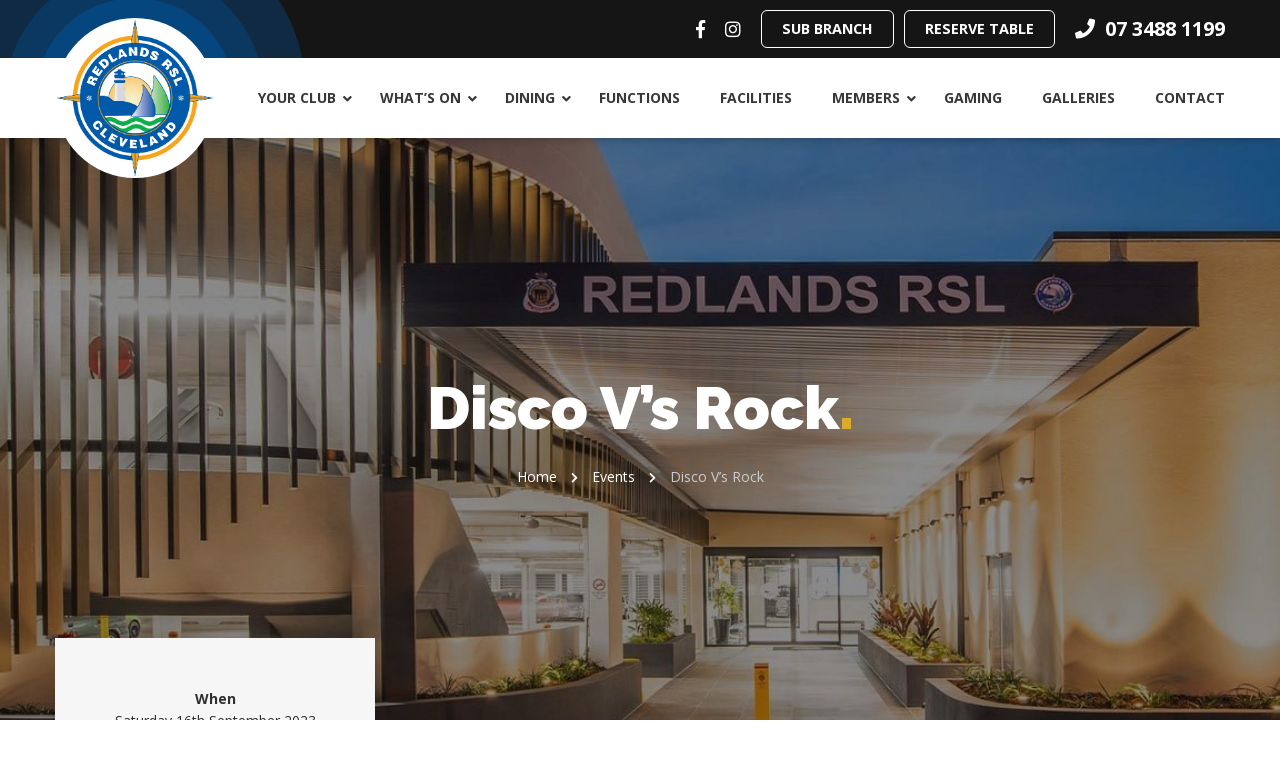

--- FILE ---
content_type: text/html; charset=UTF-8
request_url: https://redlandsrsl.com/events/disco-vs-rock-2/
body_size: 10540
content:
<!doctype html>
<html class="no-js" lang="en-US" >
<head>
    <meta charset="UTF-8" />
    <meta name="viewport" content="width=device-width, initial-scale=1, maximum-scale=1.0, user-scalable=no" />
    <meta name='robots' content='index, follow, max-image-preview:large, max-snippet:-1, max-video-preview:-1' />
	<style>img:is([sizes="auto" i], [sizes^="auto," i]) { contain-intrinsic-size: 3000px 1500px }</style>
	
	<!-- This site is optimized with the Yoast SEO plugin v25.9 - https://yoast.com/wordpress/plugins/seo/ -->
	<title>Disco V&#039;s Rock - Redlands RSL</title>
	<link rel="canonical" href="https://redlandsrsl.com/events/disco-vs-rock-2/" />
	<meta property="og:locale" content="en_US" />
	<meta property="og:type" content="article" />
	<meta property="og:title" content="Disco V&#039;s Rock - Redlands RSL" />
	<meta property="og:url" content="https://redlandsrsl.com/events/disco-vs-rock-2/" />
	<meta property="og:site_name" content="Redlands RSL" />
	<meta property="article:publisher" content="https://www.facebook.com/RedlandsRSLClub/" />
	<meta property="og:image" content="https://redlandsrsl.com/app/uploads/2019/08/feature.jpg" />
	<meta property="og:image:width" content="1920" />
	<meta property="og:image:height" content="720" />
	<meta property="og:image:type" content="image/jpeg" />
	<meta name="twitter:card" content="summary_large_image" />
	<meta name="twitter:site" content="@redlandsrsl" />
	<script type="application/ld+json" class="yoast-schema-graph">{"@context":"https://schema.org","@graph":[{"@type":"WebPage","@id":"https://redlandsrsl.com/events/disco-vs-rock-2/","url":"https://redlandsrsl.com/events/disco-vs-rock-2/","name":"Disco V's Rock - Redlands RSL","isPartOf":{"@id":"https://redlandsrsl.com/#website"},"datePublished":"2023-08-07T03:11:01+00:00","breadcrumb":{"@id":"https://redlandsrsl.com/events/disco-vs-rock-2/#breadcrumb"},"inLanguage":"en-US","potentialAction":[{"@type":"ReadAction","target":["https://redlandsrsl.com/events/disco-vs-rock-2/"]}]},{"@type":"BreadcrumbList","@id":"https://redlandsrsl.com/events/disco-vs-rock-2/#breadcrumb","itemListElement":[{"@type":"ListItem","position":1,"name":"Home","item":"https://redlandsrsl.com/"},{"@type":"ListItem","position":2,"name":"Events","item":"https://redlandsrsl.com/events/"},{"@type":"ListItem","position":3,"name":"Disco V&#8217;s Rock"}]},{"@type":"WebSite","@id":"https://redlandsrsl.com/#website","url":"https://redlandsrsl.com/","name":"Redlands RSL","description":"","publisher":{"@id":"https://redlandsrsl.com/#organization"},"potentialAction":[{"@type":"SearchAction","target":{"@type":"EntryPoint","urlTemplate":"https://redlandsrsl.com/?s={search_term_string}"},"query-input":{"@type":"PropertyValueSpecification","valueRequired":true,"valueName":"search_term_string"}}],"inLanguage":"en-US"},{"@type":"Organization","@id":"https://redlandsrsl.com/#organization","name":"Redlands RSL","url":"https://redlandsrsl.com/","logo":{"@type":"ImageObject","inLanguage":"en-US","@id":"https://redlandsrsl.com/#/schema/logo/image/","url":"https://redlandsrsl.com/app/uploads/2019/07/redlands-opengraph.jpg","contentUrl":"https://redlandsrsl.com/app/uploads/2019/07/redlands-opengraph.jpg","width":1200,"height":630,"caption":"Redlands RSL"},"image":{"@id":"https://redlandsrsl.com/#/schema/logo/image/"},"sameAs":["https://www.facebook.com/RedlandsRSLClub/","https://x.com/redlandsrsl"]}]}</script>
	<!-- / Yoast SEO plugin. -->


<link rel='dns-prefetch' href='//www.googletagmanager.com' />
<link rel='dns-prefetch' href='//s7.addthis.com' />
<link rel='dns-prefetch' href='//use.fontawesome.com' />
<link rel='dns-prefetch' href='//fonts.googleapis.com' />
<link rel='stylesheet' id='wp-block-library-css' href='https://redlandsrsl.com/wp/wp-includes/css/dist/block-library/style.min.css?ver=6.8.2' type='text/css' media='all' />
<style id='classic-theme-styles-inline-css' type='text/css'>
/*! This file is auto-generated */
.wp-block-button__link{color:#fff;background-color:#32373c;border-radius:9999px;box-shadow:none;text-decoration:none;padding:calc(.667em + 2px) calc(1.333em + 2px);font-size:1.125em}.wp-block-file__button{background:#32373c;color:#fff;text-decoration:none}
</style>
<style id='global-styles-inline-css' type='text/css'>
:root{--wp--preset--aspect-ratio--square: 1;--wp--preset--aspect-ratio--4-3: 4/3;--wp--preset--aspect-ratio--3-4: 3/4;--wp--preset--aspect-ratio--3-2: 3/2;--wp--preset--aspect-ratio--2-3: 2/3;--wp--preset--aspect-ratio--16-9: 16/9;--wp--preset--aspect-ratio--9-16: 9/16;--wp--preset--color--black: #000000;--wp--preset--color--cyan-bluish-gray: #abb8c3;--wp--preset--color--white: #ffffff;--wp--preset--color--pale-pink: #f78da7;--wp--preset--color--vivid-red: #cf2e2e;--wp--preset--color--luminous-vivid-orange: #ff6900;--wp--preset--color--luminous-vivid-amber: #fcb900;--wp--preset--color--light-green-cyan: #7bdcb5;--wp--preset--color--vivid-green-cyan: #00d084;--wp--preset--color--pale-cyan-blue: #8ed1fc;--wp--preset--color--vivid-cyan-blue: #0693e3;--wp--preset--color--vivid-purple: #9b51e0;--wp--preset--gradient--vivid-cyan-blue-to-vivid-purple: linear-gradient(135deg,rgba(6,147,227,1) 0%,rgb(155,81,224) 100%);--wp--preset--gradient--light-green-cyan-to-vivid-green-cyan: linear-gradient(135deg,rgb(122,220,180) 0%,rgb(0,208,130) 100%);--wp--preset--gradient--luminous-vivid-amber-to-luminous-vivid-orange: linear-gradient(135deg,rgba(252,185,0,1) 0%,rgba(255,105,0,1) 100%);--wp--preset--gradient--luminous-vivid-orange-to-vivid-red: linear-gradient(135deg,rgba(255,105,0,1) 0%,rgb(207,46,46) 100%);--wp--preset--gradient--very-light-gray-to-cyan-bluish-gray: linear-gradient(135deg,rgb(238,238,238) 0%,rgb(169,184,195) 100%);--wp--preset--gradient--cool-to-warm-spectrum: linear-gradient(135deg,rgb(74,234,220) 0%,rgb(151,120,209) 20%,rgb(207,42,186) 40%,rgb(238,44,130) 60%,rgb(251,105,98) 80%,rgb(254,248,76) 100%);--wp--preset--gradient--blush-light-purple: linear-gradient(135deg,rgb(255,206,236) 0%,rgb(152,150,240) 100%);--wp--preset--gradient--blush-bordeaux: linear-gradient(135deg,rgb(254,205,165) 0%,rgb(254,45,45) 50%,rgb(107,0,62) 100%);--wp--preset--gradient--luminous-dusk: linear-gradient(135deg,rgb(255,203,112) 0%,rgb(199,81,192) 50%,rgb(65,88,208) 100%);--wp--preset--gradient--pale-ocean: linear-gradient(135deg,rgb(255,245,203) 0%,rgb(182,227,212) 50%,rgb(51,167,181) 100%);--wp--preset--gradient--electric-grass: linear-gradient(135deg,rgb(202,248,128) 0%,rgb(113,206,126) 100%);--wp--preset--gradient--midnight: linear-gradient(135deg,rgb(2,3,129) 0%,rgb(40,116,252) 100%);--wp--preset--font-size--small: 13px;--wp--preset--font-size--medium: 20px;--wp--preset--font-size--large: 36px;--wp--preset--font-size--x-large: 42px;--wp--preset--spacing--20: 0.44rem;--wp--preset--spacing--30: 0.67rem;--wp--preset--spacing--40: 1rem;--wp--preset--spacing--50: 1.5rem;--wp--preset--spacing--60: 2.25rem;--wp--preset--spacing--70: 3.38rem;--wp--preset--spacing--80: 5.06rem;--wp--preset--shadow--natural: 6px 6px 9px rgba(0, 0, 0, 0.2);--wp--preset--shadow--deep: 12px 12px 50px rgba(0, 0, 0, 0.4);--wp--preset--shadow--sharp: 6px 6px 0px rgba(0, 0, 0, 0.2);--wp--preset--shadow--outlined: 6px 6px 0px -3px rgba(255, 255, 255, 1), 6px 6px rgba(0, 0, 0, 1);--wp--preset--shadow--crisp: 6px 6px 0px rgba(0, 0, 0, 1);}:where(.is-layout-flex){gap: 0.5em;}:where(.is-layout-grid){gap: 0.5em;}body .is-layout-flex{display: flex;}.is-layout-flex{flex-wrap: wrap;align-items: center;}.is-layout-flex > :is(*, div){margin: 0;}body .is-layout-grid{display: grid;}.is-layout-grid > :is(*, div){margin: 0;}:where(.wp-block-columns.is-layout-flex){gap: 2em;}:where(.wp-block-columns.is-layout-grid){gap: 2em;}:where(.wp-block-post-template.is-layout-flex){gap: 1.25em;}:where(.wp-block-post-template.is-layout-grid){gap: 1.25em;}.has-black-color{color: var(--wp--preset--color--black) !important;}.has-cyan-bluish-gray-color{color: var(--wp--preset--color--cyan-bluish-gray) !important;}.has-white-color{color: var(--wp--preset--color--white) !important;}.has-pale-pink-color{color: var(--wp--preset--color--pale-pink) !important;}.has-vivid-red-color{color: var(--wp--preset--color--vivid-red) !important;}.has-luminous-vivid-orange-color{color: var(--wp--preset--color--luminous-vivid-orange) !important;}.has-luminous-vivid-amber-color{color: var(--wp--preset--color--luminous-vivid-amber) !important;}.has-light-green-cyan-color{color: var(--wp--preset--color--light-green-cyan) !important;}.has-vivid-green-cyan-color{color: var(--wp--preset--color--vivid-green-cyan) !important;}.has-pale-cyan-blue-color{color: var(--wp--preset--color--pale-cyan-blue) !important;}.has-vivid-cyan-blue-color{color: var(--wp--preset--color--vivid-cyan-blue) !important;}.has-vivid-purple-color{color: var(--wp--preset--color--vivid-purple) !important;}.has-black-background-color{background-color: var(--wp--preset--color--black) !important;}.has-cyan-bluish-gray-background-color{background-color: var(--wp--preset--color--cyan-bluish-gray) !important;}.has-white-background-color{background-color: var(--wp--preset--color--white) !important;}.has-pale-pink-background-color{background-color: var(--wp--preset--color--pale-pink) !important;}.has-vivid-red-background-color{background-color: var(--wp--preset--color--vivid-red) !important;}.has-luminous-vivid-orange-background-color{background-color: var(--wp--preset--color--luminous-vivid-orange) !important;}.has-luminous-vivid-amber-background-color{background-color: var(--wp--preset--color--luminous-vivid-amber) !important;}.has-light-green-cyan-background-color{background-color: var(--wp--preset--color--light-green-cyan) !important;}.has-vivid-green-cyan-background-color{background-color: var(--wp--preset--color--vivid-green-cyan) !important;}.has-pale-cyan-blue-background-color{background-color: var(--wp--preset--color--pale-cyan-blue) !important;}.has-vivid-cyan-blue-background-color{background-color: var(--wp--preset--color--vivid-cyan-blue) !important;}.has-vivid-purple-background-color{background-color: var(--wp--preset--color--vivid-purple) !important;}.has-black-border-color{border-color: var(--wp--preset--color--black) !important;}.has-cyan-bluish-gray-border-color{border-color: var(--wp--preset--color--cyan-bluish-gray) !important;}.has-white-border-color{border-color: var(--wp--preset--color--white) !important;}.has-pale-pink-border-color{border-color: var(--wp--preset--color--pale-pink) !important;}.has-vivid-red-border-color{border-color: var(--wp--preset--color--vivid-red) !important;}.has-luminous-vivid-orange-border-color{border-color: var(--wp--preset--color--luminous-vivid-orange) !important;}.has-luminous-vivid-amber-border-color{border-color: var(--wp--preset--color--luminous-vivid-amber) !important;}.has-light-green-cyan-border-color{border-color: var(--wp--preset--color--light-green-cyan) !important;}.has-vivid-green-cyan-border-color{border-color: var(--wp--preset--color--vivid-green-cyan) !important;}.has-pale-cyan-blue-border-color{border-color: var(--wp--preset--color--pale-cyan-blue) !important;}.has-vivid-cyan-blue-border-color{border-color: var(--wp--preset--color--vivid-cyan-blue) !important;}.has-vivid-purple-border-color{border-color: var(--wp--preset--color--vivid-purple) !important;}.has-vivid-cyan-blue-to-vivid-purple-gradient-background{background: var(--wp--preset--gradient--vivid-cyan-blue-to-vivid-purple) !important;}.has-light-green-cyan-to-vivid-green-cyan-gradient-background{background: var(--wp--preset--gradient--light-green-cyan-to-vivid-green-cyan) !important;}.has-luminous-vivid-amber-to-luminous-vivid-orange-gradient-background{background: var(--wp--preset--gradient--luminous-vivid-amber-to-luminous-vivid-orange) !important;}.has-luminous-vivid-orange-to-vivid-red-gradient-background{background: var(--wp--preset--gradient--luminous-vivid-orange-to-vivid-red) !important;}.has-very-light-gray-to-cyan-bluish-gray-gradient-background{background: var(--wp--preset--gradient--very-light-gray-to-cyan-bluish-gray) !important;}.has-cool-to-warm-spectrum-gradient-background{background: var(--wp--preset--gradient--cool-to-warm-spectrum) !important;}.has-blush-light-purple-gradient-background{background: var(--wp--preset--gradient--blush-light-purple) !important;}.has-blush-bordeaux-gradient-background{background: var(--wp--preset--gradient--blush-bordeaux) !important;}.has-luminous-dusk-gradient-background{background: var(--wp--preset--gradient--luminous-dusk) !important;}.has-pale-ocean-gradient-background{background: var(--wp--preset--gradient--pale-ocean) !important;}.has-electric-grass-gradient-background{background: var(--wp--preset--gradient--electric-grass) !important;}.has-midnight-gradient-background{background: var(--wp--preset--gradient--midnight) !important;}.has-small-font-size{font-size: var(--wp--preset--font-size--small) !important;}.has-medium-font-size{font-size: var(--wp--preset--font-size--medium) !important;}.has-large-font-size{font-size: var(--wp--preset--font-size--large) !important;}.has-x-large-font-size{font-size: var(--wp--preset--font-size--x-large) !important;}
:where(.wp-block-post-template.is-layout-flex){gap: 1.25em;}:where(.wp-block-post-template.is-layout-grid){gap: 1.25em;}
:where(.wp-block-columns.is-layout-flex){gap: 2em;}:where(.wp-block-columns.is-layout-grid){gap: 2em;}
:root :where(.wp-block-pullquote){font-size: 1.5em;line-height: 1.6;}
</style>
<link rel='stylesheet' id='woocommerce-layout-css' href='https://redlandsrsl.com/app/plugins/woocommerce/assets/css/woocommerce-layout.css?ver=10.1.2' type='text/css' media='all' />
<link rel='stylesheet' id='woocommerce-smallscreen-css' href='https://redlandsrsl.com/app/plugins/woocommerce/assets/css/woocommerce-smallscreen.css?ver=10.1.2' type='text/css' media='only screen and (max-width: 768px)' />
<link rel='stylesheet' id='woocommerce-general-css' href='https://redlandsrsl.com/app/plugins/woocommerce/assets/css/woocommerce.css?ver=10.1.2' type='text/css' media='all' />
<style id='woocommerce-inline-inline-css' type='text/css'>
.woocommerce form .form-row .required { visibility: visible; }
</style>
<link rel='stylesheet' id='brands-styles-css' href='https://redlandsrsl.com/app/plugins/woocommerce/assets/css/brands.css?ver=10.1.2' type='text/css' media='all' />
<link rel='stylesheet' id='wp-fullcalendar-css' href='https://redlandsrsl.com/app/plugins/wp-fullcalendar/includes/css/main.css?ver=1.6' type='text/css' media='all' />
<link rel='stylesheet' id='wp-fullcalendar-tippy-light-border-css' href='https://redlandsrsl.com/app/plugins/wp-fullcalendar/includes/css/tippy/light-border.css?ver=1.6' type='text/css' media='all' />
<link rel='stylesheet' id='main-stylesheet-css' href='https://redlandsrsl.com/app/themes/pvtl/dist/assets/css/app.css?ver=2.10.5' type='text/css' media='all' />
<link rel='stylesheet' id='fontawesome-css-css' href='//use.fontawesome.com/releases/v5.0.6/css/all.css?ver=5.0.6' type='text/css' media='all' />
<link rel='stylesheet' id='opensans-css' href='//fonts.googleapis.com/css?family=Open+Sans%3A400%2C400i%2C700%7CRaleway%3A500%2C500i%2C900&#038;display=swap&#038;ver=6.8.2' type='text/css' media='all' />
<script type="text/javascript" id="woocommerce-google-analytics-integration-gtag-js-after">
/* <![CDATA[ */
/* Google Analytics for WooCommerce (gtag.js) */
					window.dataLayer = window.dataLayer || [];
					function gtag(){dataLayer.push(arguments);}
					// Set up default consent state.
					for ( const mode of [{"analytics_storage":"denied","ad_storage":"denied","ad_user_data":"denied","ad_personalization":"denied","region":["AT","BE","BG","HR","CY","CZ","DK","EE","FI","FR","DE","GR","HU","IS","IE","IT","LV","LI","LT","LU","MT","NL","NO","PL","PT","RO","SK","SI","ES","SE","GB","CH"]}] || [] ) {
						gtag( "consent", "default", { "wait_for_update": 500, ...mode } );
					}
					gtag("js", new Date());
					gtag("set", "developer_id.dOGY3NW", true);
					gtag("config", "G-YC3BFFM8BF", {"track_404":true,"allow_google_signals":true,"logged_in":false,"linker":{"domains":[],"allow_incoming":false},"custom_map":{"dimension1":"logged_in"}});
/* ]]> */
</script>
<script type="text/javascript" src="https://redlandsrsl.com/wp/wp-includes/js/jquery/jquery.min.js?ver=3.7.1" id="jquery-core-js"></script>
<script type="text/javascript" src="https://redlandsrsl.com/wp/wp-includes/js/jquery/jquery-migrate.min.js?ver=3.4.1" id="jquery-migrate-js"></script>
<script type="text/javascript" src="https://redlandsrsl.com/app/plugins/woocommerce/assets/js/jquery-blockui/jquery.blockUI.min.js?ver=2.7.0-wc.10.1.2" id="jquery-blockui-js" defer="defer" data-wp-strategy="defer"></script>
<script type="text/javascript" id="wc-add-to-cart-js-extra">
/* <![CDATA[ */
var wc_add_to_cart_params = {"ajax_url":"\/wp\/wp-admin\/admin-ajax.php","wc_ajax_url":"\/?wc-ajax=%%endpoint%%","i18n_view_cart":"View cart","cart_url":"https:\/\/redlandsrsl.com\/cart\/","is_cart":"","cart_redirect_after_add":"yes"};
/* ]]> */
</script>
<script type="text/javascript" src="https://redlandsrsl.com/app/plugins/woocommerce/assets/js/frontend/add-to-cart.min.js?ver=10.1.2" id="wc-add-to-cart-js" defer="defer" data-wp-strategy="defer"></script>
<script type="text/javascript" src="https://redlandsrsl.com/app/plugins/woocommerce/assets/js/js-cookie/js.cookie.min.js?ver=2.1.4-wc.10.1.2" id="js-cookie-js" defer="defer" data-wp-strategy="defer"></script>
<script type="text/javascript" id="woocommerce-js-extra">
/* <![CDATA[ */
var woocommerce_params = {"ajax_url":"\/wp\/wp-admin\/admin-ajax.php","wc_ajax_url":"\/?wc-ajax=%%endpoint%%","i18n_password_show":"Show password","i18n_password_hide":"Hide password"};
/* ]]> */
</script>
<script type="text/javascript" src="https://redlandsrsl.com/app/plugins/woocommerce/assets/js/frontend/woocommerce.min.js?ver=10.1.2" id="woocommerce-js" defer="defer" data-wp-strategy="defer"></script>
<script type="text/javascript" src="https://redlandsrsl.com/wp/wp-includes/js/jquery/ui/core.min.js?ver=1.13.3" id="jquery-ui-core-js"></script>
<script type="text/javascript" src="https://redlandsrsl.com/wp/wp-includes/js/jquery/ui/menu.min.js?ver=1.13.3" id="jquery-ui-menu-js"></script>
<script type="text/javascript" src="https://redlandsrsl.com/wp/wp-includes/js/jquery/ui/selectmenu.min.js?ver=1.13.3" id="jquery-ui-selectmenu-js"></script>
<script type="text/javascript" src="https://redlandsrsl.com/wp/wp-includes/js/jquery/ui/tooltip.min.js?ver=1.13.3" id="jquery-ui-tooltip-js"></script>
<script type="text/javascript" src="https://redlandsrsl.com/wp/wp-includes/js/dist/vendor/moment.min.js?ver=2.30.1" id="moment-js"></script>
<script type="text/javascript" id="moment-js-after">
/* <![CDATA[ */
moment.updateLocale( 'en_US', {"months":["January","February","March","April","May","June","July","August","September","October","November","December"],"monthsShort":["Jan","Feb","Mar","Apr","May","Jun","Jul","Aug","Sep","Oct","Nov","Dec"],"weekdays":["Sunday","Monday","Tuesday","Wednesday","Thursday","Friday","Saturday"],"weekdaysShort":["Sun","Mon","Tue","Wed","Thu","Fri","Sat"],"week":{"dow":0},"longDateFormat":{"LT":"g:i a","LTS":null,"L":null,"LL":"d\/m\/Y","LLL":"F j, Y g:i a","LLLL":null}} );
/* ]]> */
</script>
<script type="text/javascript" id="wp-fullcalendar-js-extra">
/* <![CDATA[ */
var WPFC = {"ajaxurl":"https:\/\/redlandsrsl.com\/wp\/wp-admin\/admin-ajax.php?action=WP_FullCalendar","firstDay":"0","wpfc_theme":"","wpfc_limit":"999","wpfc_limit_txt":"more ...","timeFormat":"h(:mm)A","defaultView":"month","weekends":"true","header":{"left":"prev,next today","center":"title","right":"month"},"wpfc_qtips":"1","tippy_theme":"light-border","tippy_placement":"auto","tippy_loading":"Loading..."};
/* ]]> */
</script>
<script type="text/javascript" src="https://redlandsrsl.com/app/plugins/wp-fullcalendar/includes/js/main.js?ver=1.6" id="wp-fullcalendar-js"></script>
<script type="text/javascript" src="//s7.addthis.com/js/300/addthis_widget.js?ver=6.8.2#pubid=ra-5d5a03848242a77e" id="addthis-js"></script>
<link rel="https://api.w.org/" href="https://redlandsrsl.com/wp-json/" /><link rel="alternate" title="oEmbed (JSON)" type="application/json+oembed" href="https://redlandsrsl.com/wp-json/oembed/1.0/embed?url=https%3A%2F%2Fredlandsrsl.com%2Fevents%2Fdisco-vs-rock-2%2F" />
<link rel="alternate" title="oEmbed (XML)" type="text/xml+oembed" href="https://redlandsrsl.com/wp-json/oembed/1.0/embed?url=https%3A%2F%2Fredlandsrsl.com%2Fevents%2Fdisco-vs-rock-2%2F&#038;format=xml" />
	<noscript><style>.woocommerce-product-gallery{ opacity: 1 !important; }</style></noscript>
	<link rel="icon" href="https://redlandsrsl.com/app/uploads/2022/10/logo-2-100x100.webp" sizes="32x32" />
<link rel="icon" href="https://redlandsrsl.com/app/uploads/2022/10/logo-2-300x300.webp" sizes="192x192" />
<link rel="apple-touch-icon" href="https://redlandsrsl.com/app/uploads/2022/10/logo-2-300x300.webp" />
<meta name="msapplication-TileImage" content="https://redlandsrsl.com/app/uploads/2022/10/logo-2-300x300.webp" />
		<style type="text/css" id="wp-custom-css">
			.wp-block-columns.less-bottom-margin {
    margin-bottom: 2rem;
}		</style>
		
            <!-- Global site tag (gtag.js) - Google Analytics -->
        <script async src="https://www.googletagmanager.com/gtag/js?id=UA-151252862-1"></script>
        <script>
            window.dataLayer = window.dataLayer || [];
            function gtag(){dataLayer.push(arguments);}
            gtag('js', new Date());

            gtag('config', 'UA-151252862-1');
        </script>

        <!-- Google Tag Manager -->
        <script>(function(w,d,s,l,i){w[l]=w[l]||[];w[l].push({'gtm.start':
        new Date().getTime(),event:'gtm.js'});var f=d.getElementsByTagName(s)[0],
        j=d.createElement(s),dl=l!='dataLayer'?'&l='+l:'';j.async=true;j.src=
        'https://www.googletagmanager.com/gtm.js?id='+i+dl;f.parentNode.insertBefore(j,f);
        })(window,document,'script','dataLayer','GTM-TKSLD32');</script>
        <!-- End Google Tag Manager -->
    </head>
<body class="wp-singular events-template-default single single-events postid-16100 wp-theme-pvtl theme-pvtl woocommerce-no-js offcanvas">

    <!-- Google Tag Manager (noscript) -->
    <noscript><iframe src="https://www.googletagmanager.com/ns.html?id=GTM-TKSLD32"
    height="0" width="0" style="display:none;visibility:hidden"></iframe></noscript>
    <!-- End Google Tag Manager (noscript) -->

    
<nav class="mobile-off-canvas-menu off-canvas position-right" id="off-canvas-menu" data-off-canvas data-auto-focus="false" role="navigation">
	<ul id="menu-main-menu" class="vertical menu" data-accordion-menu data-submenu-toggle="true"><li id="menu-item-14727" class="menu-item menu-item-type-post_type menu-item-object-page menu-item-has-children menu-item-14727"><a href="https://redlandsrsl.com/about/">Your Club</a>
<ul class="vertical nested menu">
	<li id="menu-item-18195" class="menu-item menu-item-type-post_type menu-item-object-page menu-item-18195"><a href="https://redlandsrsl.com/community-grants-program/">Community Grants Program</a></li>
</ul>
</li>
<li id="menu-item-1029" class="menu-item menu-item-type-post_type menu-item-object-page menu-item-has-children menu-item-1029"><a href="https://redlandsrsl.com/about/">What&#8217;s On</a>
<ul class="vertical nested menu">
	<li id="menu-item-1028" class="menu-item menu-item-type-custom menu-item-object-custom menu-item-1028"><a href="https://redlandsrsl.com/app/uploads/2025/08/Spring-2025-Mag_web.pdf">Bay Breeze Magazine (PDF)</a></li>
	<li id="menu-item-125" class="menu-item menu-item-type-post_type menu-item-object-page menu-item-125"><a href="https://redlandsrsl.com/major-promotions/">Current Promotions</a></li>
	<li id="menu-item-411" class="menu-item menu-item-type-taxonomy menu-item-object-event_categories menu-item-411"><a href="https://redlandsrsl.com/event-category/events/">Events</a></li>
	<li id="menu-item-412" class="menu-item menu-item-type-taxonomy menu-item-object-event_categories current-events-ancestor current-menu-parent current-events-parent menu-item-412"><a href="https://redlandsrsl.com/event-category/entertainment/">Live Entertainment</a></li>
	<li id="menu-item-1027" class="menu-item menu-item-type-post_type menu-item-object-page menu-item-1027"><a href="https://redlandsrsl.com/trivia-bingo/">Raffles, Music Trivia &amp; Music Bingo</a></li>
</ul>
</li>
<li id="menu-item-145" class="menu-item menu-item-type-post_type menu-item-object-page menu-item-has-children menu-item-145"><a href="https://redlandsrsl.com/dining/">Dining</a>
<ul class="vertical nested menu">
	<li id="menu-item-146" class="menu-item menu-item-type-post_type menu-item-object-page menu-item-146"><a href="https://redlandsrsl.com/dining/sails-on-shore-restaurant/">Sails on Shore Restaurant</a></li>
	<li id="menu-item-147" class="menu-item menu-item-type-post_type menu-item-object-page menu-item-147"><a href="https://redlandsrsl.com/dining/cove-cafe/">Cove Cafe</a></li>
	<li id="menu-item-15666" class="menu-item menu-item-type-post_type menu-item-object-page menu-item-15666"><a href="https://redlandsrsl.com/dining/high-teas/">High Teas</a></li>
</ul>
</li>
<li id="menu-item-149" class="menu-item menu-item-type-post_type menu-item-object-page menu-item-149"><a href="https://redlandsrsl.com/functions/">Functions</a></li>
<li id="menu-item-1022" class="menu-item menu-item-type-post_type menu-item-object-page menu-item-1022"><a href="https://redlandsrsl.com/facilities/">Facilities</a></li>
<li id="menu-item-152" class="menu-item menu-item-type-post_type menu-item-object-page menu-item-has-children menu-item-152"><a href="https://redlandsrsl.com/members/">Members</a>
<ul class="vertical nested menu">
	<li id="menu-item-9332" class="menu-item menu-item-type-custom menu-item-object-custom menu-item-9332"><a href="https://redlandsrsl.com/product/new-membership/">Become A Member</a></li>
	<li id="menu-item-21042" class="menu-item menu-item-type-custom menu-item-object-custom menu-item-21042"><a href="https://redlandsrsl.com/product/renew-membership/">Membership Renewals</a></li>
	<li id="menu-item-153" class="menu-item menu-item-type-post_type menu-item-object-page menu-item-153"><a href="https://redlandsrsl.com/members/update-member-details/">Update Member Details</a></li>
	<li id="menu-item-154" class="menu-item menu-item-type-post_type menu-item-object-page menu-item-154"><a href="https://redlandsrsl.com/members/service-membership/">Service Membership</a></li>
	<li id="menu-item-1017" class="menu-item menu-item-type-post_type menu-item-object-page menu-item-1017"><a href="https://redlandsrsl.com/members/members-benefits/">Members Benefits</a></li>
	<li id="menu-item-1018" class="menu-item menu-item-type-post_type menu-item-object-page menu-item-1018"><a href="https://redlandsrsl.com/members/members-birthday-rewards/">Members Birthday Rewards</a></li>
	<li id="menu-item-155" class="menu-item menu-item-type-post_type menu-item-object-page menu-item-155"><a href="https://redlandsrsl.com/members/sub-clubs/">Sub Clubs</a></li>
</ul>
</li>
<li id="menu-item-160" class="menu-item menu-item-type-post_type menu-item-object-page menu-item-160"><a href="https://redlandsrsl.com/gaming/">Gaming</a></li>
<li id="menu-item-18020" class="menu-item menu-item-type-post_type menu-item-object-page menu-item-18020"><a href="https://redlandsrsl.com/sub-branch/galleries/">Galleries</a></li>
<li id="menu-item-11" class="menu-item menu-item-type-post_type menu-item-object-page menu-item-11"><a href="https://redlandsrsl.com/contact/">Contact</a></li>
</ul>
        <ul class="social grid-x align-center">
            <li class="grid-x align-center align-middle"><a href="https://www.facebook.com/RedlandsRSLClub/" target="_blank"><i class="fab fa-facebook-f"></i></a></li>
                <li class="grid-x align-center align-middle"><a href="https://www.instagram.com/redlands_rsl/" target="_blank"><i class="fab fa-instagram"></i></a></li>
                            </ul>
</nav>

<div class="off-canvas-content" data-off-canvas-content>


<header class="site-header" role="banner">
    <div class="title-bar">
        <div class="grid-container">
            <div class="title-bar-right grid-x align-right align-middle">
                    <ul class="social grid-x align-center">
            <li class="grid-x align-center align-middle"><a href="https://www.facebook.com/RedlandsRSLClub/" target="_blank"><i class="fab fa-facebook-f"></i></a></li>
                <li class="grid-x align-center align-middle"><a href="https://www.instagram.com/redlands_rsl/" target="_blank"><i class="fab fa-instagram"></i></a></li>
                            </ul>

                <a class="button hollow white" href="/sub-branch/">Sub Branch</a>

                <a class="button hollow white" href="https://www.opentable.com.au/r/sails-restaurant-redlands-rsl-reservations-cleveland?restref=55982&lang=en-AU" target="_blank">Reserve Table</a>

                                <a class="phone" href="tel:0734881199" onClick="ga('send', 'event', { eventCategory: 'Link', eventAction: 'Click', eventLabel: 'Phone'});"><i class="fa fa-phone"></i>&nbsp; <span>07 3488 1199</span></a>
                

            </div>
        </div>
    </div>

    <div class="header-bottom">
        <div class="grid-container">
            <a href="https://redlandsrsl.com/" rel="home" class="logo">
                <div class="fan"></div>
                <img src="https://redlandsrsl.com/app/themes/pvtl/dist/assets/images/logo.png" alt="Redlands RSL">
            </a>
            <button aria-label="Main Menu" class="menu-icon" type="button" data-toggle="off-canvas-menu"><span>Menu</span></button>
            <nav class="site-navigation top-bar" role="navigation">
                <ul id="menu-main-menu-1" class="dropdown menu desktop-menu" data-dropdown-menu><li class="menu-item menu-item-type-post_type menu-item-object-page menu-item-has-children menu-item-14727"><a href="https://redlandsrsl.com/about/">Your Club</a>
<ul class="dropdown menu vertical" data-toggle>
	<li class="menu-item menu-item-type-post_type menu-item-object-page menu-item-18195"><a href="https://redlandsrsl.com/community-grants-program/">Community Grants Program</a></li>
</ul>
</li>
<li class="menu-item menu-item-type-post_type menu-item-object-page menu-item-has-children menu-item-1029"><a href="https://redlandsrsl.com/about/">What&#8217;s On</a>
<ul class="dropdown menu vertical" data-toggle>
	<li class="menu-item menu-item-type-custom menu-item-object-custom menu-item-1028"><a href="https://redlandsrsl.com/app/uploads/2025/08/Spring-2025-Mag_web.pdf">Bay Breeze Magazine (PDF)</a></li>
	<li class="menu-item menu-item-type-post_type menu-item-object-page menu-item-125"><a href="https://redlandsrsl.com/major-promotions/">Current Promotions</a></li>
	<li class="menu-item menu-item-type-taxonomy menu-item-object-event_categories menu-item-411"><a href="https://redlandsrsl.com/event-category/events/">Events</a></li>
	<li class="menu-item menu-item-type-taxonomy menu-item-object-event_categories current-events-ancestor current-menu-parent current-events-parent menu-item-412"><a href="https://redlandsrsl.com/event-category/entertainment/">Live Entertainment</a></li>
	<li class="menu-item menu-item-type-post_type menu-item-object-page menu-item-1027"><a href="https://redlandsrsl.com/trivia-bingo/">Raffles, Music Trivia &amp; Music Bingo</a></li>
</ul>
</li>
<li class="menu-item menu-item-type-post_type menu-item-object-page menu-item-has-children menu-item-145"><a href="https://redlandsrsl.com/dining/">Dining</a>
<ul class="dropdown menu vertical" data-toggle>
	<li class="menu-item menu-item-type-post_type menu-item-object-page menu-item-146"><a href="https://redlandsrsl.com/dining/sails-on-shore-restaurant/">Sails on Shore Restaurant</a></li>
	<li class="menu-item menu-item-type-post_type menu-item-object-page menu-item-147"><a href="https://redlandsrsl.com/dining/cove-cafe/">Cove Cafe</a></li>
	<li class="menu-item menu-item-type-post_type menu-item-object-page menu-item-15666"><a href="https://redlandsrsl.com/dining/high-teas/">High Teas</a></li>
</ul>
</li>
<li class="menu-item menu-item-type-post_type menu-item-object-page menu-item-149"><a href="https://redlandsrsl.com/functions/">Functions</a></li>
<li class="menu-item menu-item-type-post_type menu-item-object-page menu-item-1022"><a href="https://redlandsrsl.com/facilities/">Facilities</a></li>
<li class="menu-item menu-item-type-post_type menu-item-object-page menu-item-has-children menu-item-152"><a href="https://redlandsrsl.com/members/">Members</a>
<ul class="dropdown menu vertical" data-toggle>
	<li class="menu-item menu-item-type-custom menu-item-object-custom menu-item-9332"><a href="https://redlandsrsl.com/product/new-membership/">Become A Member</a></li>
	<li class="menu-item menu-item-type-custom menu-item-object-custom menu-item-21042"><a href="https://redlandsrsl.com/product/renew-membership/">Membership Renewals</a></li>
	<li class="menu-item menu-item-type-post_type menu-item-object-page menu-item-153"><a href="https://redlandsrsl.com/members/update-member-details/">Update Member Details</a></li>
	<li class="menu-item menu-item-type-post_type menu-item-object-page menu-item-154"><a href="https://redlandsrsl.com/members/service-membership/">Service Membership</a></li>
	<li class="menu-item menu-item-type-post_type menu-item-object-page menu-item-1017"><a href="https://redlandsrsl.com/members/members-benefits/">Members Benefits</a></li>
	<li class="menu-item menu-item-type-post_type menu-item-object-page menu-item-1018"><a href="https://redlandsrsl.com/members/members-birthday-rewards/">Members Birthday Rewards</a></li>
	<li class="menu-item menu-item-type-post_type menu-item-object-page menu-item-155"><a href="https://redlandsrsl.com/members/sub-clubs/">Sub Clubs</a></li>
</ul>
</li>
<li class="menu-item menu-item-type-post_type menu-item-object-page menu-item-160"><a href="https://redlandsrsl.com/gaming/">Gaming</a></li>
<li class="menu-item menu-item-type-post_type menu-item-object-page menu-item-18020"><a href="https://redlandsrsl.com/sub-branch/galleries/">Galleries</a></li>
<li class="menu-item menu-item-type-post_type menu-item-object-page menu-item-11"><a href="https://redlandsrsl.com/contact/">Contact</a></li>
</ul>
                            </nav>
        </div>
    </div>

</header>

<div class="featured-hero large-size" role="banner" data-interchange="
    [https://redlandsrsl.com/app/uploads/2022/10/feature-1920x720-1-640x240.jpg, small],
    [https://redlandsrsl.com/app/uploads/2022/10/feature-1920x720-1-1024x384.jpg, medium],
    [https://redlandsrsl.com/app/uploads/2022/10/feature-1920x720-1-1200x450.jpg, large],
    [https://redlandsrsl.com/app/uploads/2022/10/feature-1920x720-1.jpg, xlarge]
">
    <div class="bg-overlay"></div>
    <div class="header-fill"></div>
    <div class="grid-container">
        <div class="align-center">
                                        <h1 class="banner-title">Disco V&#8217;s Rock<strong>.</strong></h1>
            
            <nav role="navigation" class="breadcrumbs"><span><span><a href="https://redlandsrsl.com/">Home</a></span> <i class="fas fa-chevron-right"></i> <span><a href="https://redlandsrsl.com/events/">Events</a></span> <i class="fas fa-chevron-right"></i> <span class="breadcrumb_last" aria-current="page">Disco V&#8217;s Rock</span></span></nav>
        </div>
    </div>
</div>
<div class="grid-container">
	<div class="grid-x">
		<main class="main-content">
							<article id="post-16100" class="single-content post-16100 events type-events status-publish hentry event_categories-entertainment">
    <div class="details-box">
        
                    <div class="detail-section">
                <p><strong>When</strong></p>
                <p>Saturday 16th September 2023</p>
            </div>
        
                    <div class="detail-section">
                <p><strong>Time</strong></p>
                <p>7:00pm - 11:00pm</p>
            </div>
        
        
            </div>

    <div class="post-entry">

        
            <div class="post-content editor-content">
                <div class="event-image">
                                    </div>
                
            </div>

        
    </div>

    <footer>
        <div class="post-bottom">
            <div class="grid-x grid-margin-x grid-margin-y align-start">
                <div class="post-share cell shrink">
                    
<div class="sharing">
    <span class="small-label">Share</span>
    <div class="addthis_inline_share_toolbox"></div>
</div>
                </div>
                <div class="post-return cell shrink">
                    <a href="https://redlandsrsl.com/event-category/events/" class="text-link left"><i class="fas fa-arrow-left"></i>&nbsp;
                        Back to Events</a>
                </div>
            </div>
        </div>
    </footer>
</article>
					</main>
                    <div class="events-single-widget flexible-content featured-events-block alignfull dark">
                <div class="grid-container">
                    <div class="grid-x grid-padding-x">
                        <div class="cell auto events">
                                                            <div class="title-wrap">
                                    <h3 class="inline-title">Upcoming Events<strong>.</strong></h3>
                                                                            <a href="https://redlandsrsl.com/event-category/events/" class="text-link">View More Events <i class="fas fa-arrow-right"></i></a>
                                                                    </div>
                                                        <div class="upcoming-events">
                                
                                            <a href="https://redlandsrsl.com/events/dunking-for-dollars-major-promotion-4/" class="event event-21418" title="Dunking for Dollars &#8211; Major Promotion" style="width: calc(100% - 200px);">
                                                <div class="post-image" style="background-image: url('https://redlandsrsl.com/app/uploads/2025/12/Dunking-for-Dollars_800x600-1024x768.jpg');">
                                                                                                            <div class="event-date">
                                                            <div class="month">Feb</div>
                                                            <div class="day">28</div>
                                                        </div>
                                                                                                    </div>
                                                <div class="post-entry">
                                                    <h5 class="post-name">
                                                        Dunking for Dollars &#8211; Major Promotion                                                    </h5>
                                                </div>
                                            </a>

                                    
                                            <a href="https://redlandsrsl.com/events/dunking-for-dollars-major-promotion-3/" class="event event-21417" title="Dunking for Dollars &#8211; Major Promotion" style="width: calc(100% - 200px);">
                                                <div class="post-image" style="background-image: url('https://redlandsrsl.com/app/uploads/2025/12/Dunking-for-Dollars_800x600-1024x768.jpg');">
                                                                                                            <div class="event-date">
                                                            <div class="month">Feb</div>
                                                            <div class="day">14</div>
                                                        </div>
                                                                                                    </div>
                                                <div class="post-entry">
                                                    <h5 class="post-name">
                                                        Dunking for Dollars &#8211; Major Promotion                                                    </h5>
                                                </div>
                                            </a>

                                    
                                            <a href="https://redlandsrsl.com/events/dunking-for-dollars-major-promotion-2/" class="event event-21416" title="Dunking for Dollars &#8211; Major Promotion" style="width: calc(100% - 200px);">
                                                <div class="post-image" style="background-image: url('https://redlandsrsl.com/app/uploads/2025/12/Dunking-for-Dollars_800x600-1024x768.jpg');">
                                                                                                            <div class="event-date">
                                                            <div class="month">Jan</div>
                                                            <div class="day">31</div>
                                                        </div>
                                                                                                    </div>
                                                <div class="post-entry">
                                                    <h5 class="post-name">
                                                        Dunking for Dollars &#8211; Major Promotion                                                    </h5>
                                                </div>
                                            </a>

                                                                </div>
                        </div>
                                                <div class="cell small-12 large-4 ent-col">
                            <div class="title-wrap">
                                <h3 class="inline-title">Gig Guide<strong>.</strong></h3>
                            </div>
                                                        <ul class="entertainment">
                                                            <li>
                                    <h6 class="post-name">
                                        Brad Holmes<span class="date"> - 18th January 2026</span>
                                    </h6>
                                </li>
                                                            <li>
                                    <h6 class="post-name">
                                        Music Trivia<span class="date"> - 22nd January 2026</span>
                                    </h6>
                                </li>
                                                            <li>
                                    <h6 class="post-name">
                                        Laura Doolan Duo<span class="date"> - 23rd January 2026</span>
                                    </h6>
                                </li>
                                                            <li>
                                    <h6 class="post-name">
                                        Come on Aussie<span class="date"> - 24th January 2026</span>
                                    </h6>
                                </li>
                                                            <li>
                                    <h6 class="post-name">
                                        Acoustic Kaffene<span class="date"> - 25th January 2026</span>
                                    </h6>
                                </li>
                                                            <li>
                                    <h6 class="post-name">
                                        Angus Holmes<span class="date"> - 26th January 2026</span>
                                    </h6>
                                </li>
                                                        </ul>
                                                        <div class="bottom-wrap">
                                <a href="https://redlandsrsl.com/event-category/entertainment/" class="text-link">View More <i class="fas fa-arrow-right"></i></a>
                            </div>
                        </div>
                                            </div>
                </div>
            </div>
            </div>
</div>

<footer class="footer">
    <div class="footer-top">
        <div class="grid-container"></div>
    </div>
    <div class="footer-middle">
        <div class="grid-container">
            <div class="grid-x grid-margin-x align-spaced">
                <div class="cell small-12 large-4 margin-bottom-3">
                    <div class="grid-x grid-margin-x text-center align-center-middle">
                        <div class="cell small-6">
                            <a href="https://redlandsrsl.com/" rel="home" class="logo">
                                <img src="https://redlandsrsl.com/app/themes/pvtl/dist/assets/images/logo.png"
                                     alt="Redlands RSL">
                            </a>
                        </div>
                        <div class="cell small-6">
                                <ul class="social grid-x align-center">
            <li class="grid-x align-center align-middle"><a href="https://www.facebook.com/RedlandsRSLClub/" target="_blank"><i class="fab fa-facebook-f"></i></a></li>
                <li class="grid-x align-center align-middle"><a href="https://www.instagram.com/redlands_rsl/" target="_blank"><i class="fab fa-instagram"></i></a></li>
                            </ul>
                            <a class="button hollow black expanded" href="/sub-branch/">Sub Branch</a>
                        </div>
                    </div>
                </div>
                <div class="cell shrink footer-contact">
                    <h6>Get in touch<strong>.</strong></h6>
                    <ul class="contact-list fa-ul">
                                                    <li><a href="tel:0734881199"><i
                                    class="fas fa-lg fa-phone fa-li"></i> 07 3488 1199</a>                            </li>
                                                    <li><a href="https://goo.gl/maps/oitLiikjUcDodXVr5"><i
                                    class="fas fa-lg fa-map-marker fa-li"></i> 8 Passage St, <br />Cleveland QLD 4163</a>                            </li>
                                            </ul>
                </div>
                <section id="text-2" class="cell shrink widget widget_text"><h6>Trading Hours<strong>.</strong></h6>			<div class="textwidget"><p><strong>Sunday, Monday &amp; Tuesday</strong><br />
10:00am to 11:00pm</p>
<p><strong>Wednesday &amp; Thursday</strong><br />
10:00am to Midnight</p>
<p><strong>Friday &amp; Saturday<br />
</strong>10:00am to 1am</p>
</div>
		</section>                <section id="text-3" class="cell shrink widget widget_text"><h6>Membership<strong>.</strong></h6>			<div class="textwidget"><p>Become a member for as little as $5.50 to receive exclusive members discounts and special offers.</p>
<p>Call us on <a href="tel:07 3488 1199">07 3488 1199</a> for further info.</p>
</div>
		</section>            </div>
        </div>
    </div>
    <div class="footer-bottom">
        <div class="grid-container">
            <div class="grid-x grid-margin-x">
                <div class="cell small-12">
                    <ul id="menu-footer-menu" class="menu align-justify footer-menu"><li id="menu-item-164" class="menu-item menu-item-type-post_type menu-item-object-page menu-item-164"><a href="https://redlandsrsl.com/about/">Your Club</a></li>
<li id="menu-item-165" class="menu-item menu-item-type-post_type menu-item-object-page menu-item-165"><a href="https://redlandsrsl.com/dining/">Dining</a></li>
<li id="menu-item-166" class="menu-item menu-item-type-post_type menu-item-object-page menu-item-166"><a href="https://redlandsrsl.com/functions/">Functions</a></li>
<li id="menu-item-409" class="menu-item menu-item-type-taxonomy menu-item-object-event_categories menu-item-409"><a href="https://redlandsrsl.com/event-category/events/">Events</a></li>
<li id="menu-item-408" class="menu-item menu-item-type-taxonomy menu-item-object-event_categories current-events-ancestor current-menu-parent current-events-parent menu-item-408"><a href="https://redlandsrsl.com/event-category/entertainment/">Entertainment</a></li>
<li id="menu-item-168" class="menu-item menu-item-type-post_type menu-item-object-page menu-item-168"><a href="https://redlandsrsl.com/members/">Members</a></li>
<li id="menu-item-169" class="menu-item menu-item-type-post_type menu-item-object-page menu-item-169"><a href="https://redlandsrsl.com/gaming/">Gaming</a></li>
<li id="menu-item-163" class="menu-item menu-item-type-post_type menu-item-object-page menu-item-163"><a href="https://redlandsrsl.com/contact/">Contact</a></li>
</ul>                </div>
                <div class="cell small-12 text-center">
                    <span class="copy">&copy; 2026 Redlands RSL. Web design by <a
                        href="https://www.pivotalagency.com.au/"
                        rel="nofollow">Pivotal Agency;</a></span>
                    <ul class="menu disclaimer-menu">
                        <li><a href="/disclaimer">Disclaimer</a></li>
                        <li><a href="/privacy-policy">Privacy Policy</a></li>
                        <li><a href="/security-policy">Security Policy</a></li>
                    </ul>
                </div>
            </div>
        </div>
    </div>
</footer>

    </div><!-- Close off-canvas content -->

<script type="speculationrules">
{"prefetch":[{"source":"document","where":{"and":[{"href_matches":"\/*"},{"not":{"href_matches":["\/wp\/wp-*.php","\/wp\/wp-admin\/*","\/app\/uploads\/*","\/app\/*","\/app\/plugins\/*","\/app\/themes\/pvtl\/*","\/*\\?(.+)"]}},{"not":{"selector_matches":"a[rel~=\"nofollow\"]"}},{"not":{"selector_matches":".no-prefetch, .no-prefetch a"}}]},"eagerness":"conservative"}]}
</script>
	<script type='text/javascript'>
		(function () {
			var c = document.body.className;
			c = c.replace(/woocommerce-no-js/, 'woocommerce-js');
			document.body.className = c;
		})();
	</script>
	<link rel='stylesheet' id='wc-blocks-style-css' href='https://redlandsrsl.com/app/plugins/woocommerce/assets/client/blocks/wc-blocks.css?ver=wc-10.1.2' type='text/css' media='all' />
<script type="text/javascript" src="https://www.googletagmanager.com/gtag/js?id=G-YC3BFFM8BF" id="google-tag-manager-js" data-wp-strategy="async"></script>
<script type="text/javascript" src="https://redlandsrsl.com/wp/wp-includes/js/dist/hooks.min.js?ver=4d63a3d491d11ffd8ac6" id="wp-hooks-js"></script>
<script type="text/javascript" src="https://redlandsrsl.com/wp/wp-includes/js/dist/i18n.min.js?ver=5e580eb46a90c2b997e6" id="wp-i18n-js"></script>
<script type="text/javascript" id="wp-i18n-js-after">
/* <![CDATA[ */
wp.i18n.setLocaleData( { 'text direction\u0004ltr': [ 'ltr' ] } );
/* ]]> */
</script>
<script type="text/javascript" src="https://redlandsrsl.com/app/plugins/woocommerce-google-analytics-integration/assets/js/build/main.js?ver=50c6d17d67ef40d67991" id="woocommerce-google-analytics-integration-js"></script>
<script type="text/javascript" src="https://redlandsrsl.com/app/themes/pvtl/dist/assets/js/manifest.js?ver=1.0.0" id="js-manifest-js"></script>
<script type="text/javascript" src="https://redlandsrsl.com/app/themes/pvtl/dist/assets/js/vendor.js?ver=1.0.0" id="vendor-js-js"></script>
<script type="text/javascript" src="https://redlandsrsl.com/app/themes/pvtl/dist/assets/js/app.js?ver=1.0.0" id="main-js-js"></script>
<script type="text/javascript" src="https://redlandsrsl.com/app/themes/pvtl/dist/assets/js/jquery.fancybox.min.js?ver=3.5.7" id="fancybox-js-js"></script>
<script type="text/javascript" src="https://redlandsrsl.com/app/plugins/woocommerce/assets/js/sourcebuster/sourcebuster.min.js?ver=10.1.2" id="sourcebuster-js-js"></script>
<script type="text/javascript" id="wc-order-attribution-js-extra">
/* <![CDATA[ */
var wc_order_attribution = {"params":{"lifetime":1.0e-5,"session":30,"base64":false,"ajaxurl":"https:\/\/redlandsrsl.com\/wp\/wp-admin\/admin-ajax.php","prefix":"wc_order_attribution_","allowTracking":true},"fields":{"source_type":"current.typ","referrer":"current_add.rf","utm_campaign":"current.cmp","utm_source":"current.src","utm_medium":"current.mdm","utm_content":"current.cnt","utm_id":"current.id","utm_term":"current.trm","utm_source_platform":"current.plt","utm_creative_format":"current.fmt","utm_marketing_tactic":"current.tct","session_entry":"current_add.ep","session_start_time":"current_add.fd","session_pages":"session.pgs","session_count":"udata.vst","user_agent":"udata.uag"}};
/* ]]> */
</script>
<script type="text/javascript" src="https://redlandsrsl.com/app/plugins/woocommerce/assets/js/frontend/order-attribution.min.js?ver=10.1.2" id="wc-order-attribution-js"></script>
<script type="text/javascript" id="woocommerce-google-analytics-integration-data-js-after">
/* <![CDATA[ */
window.ga4w = { data: {"cart":{"items":[],"coupons":[],"totals":{"currency_code":"AUD","total_price":0,"currency_minor_unit":2}}}, settings: {"tracker_function_name":"gtag","events":["purchase","add_to_cart","remove_from_cart","view_item_list","select_content","view_item","begin_checkout"],"identifier":null} }; document.dispatchEvent(new Event("ga4w:ready"));
/* ]]> */
</script>
</body>
</html>

<!--
Performance optimized by W3 Total Cache. Learn more: https://www.boldgrid.com/w3-total-cache/

Page Caching using Disk: Enhanced 

Served from: redlandsrsl.com @ 2026-01-18 21:10:11 by W3 Total Cache
-->

--- FILE ---
content_type: text/css
request_url: https://redlandsrsl.com/app/themes/pvtl/dist/assets/css/app.css?ver=2.10.5
body_size: 42321
content:
@charset "UTF-8";@media print,screen and (min-width:40em){.reveal,.reveal.large,.reveal.small,.reveal.tiny{right:auto;left:auto;margin:0 auto}}
/*! normalize.css v8.0.0 | MIT License | github.com/necolas/normalize.css */html{line-height:1.15;-webkit-text-size-adjust:100%}h1{font-size:2em;margin:.67em 0}hr{box-sizing:content-box;overflow:visible}pre{font-family:monospace,monospace;font-size:1em}a{background-color:transparent}abbr[title]{border-bottom:none;text-decoration:underline;-webkit-text-decoration:underline dotted;text-decoration:underline dotted}b,strong{font-weight:bolder}code,kbd,samp{font-family:monospace,monospace;font-size:1em}sub,sup{font-size:75%;line-height:0;position:relative;vertical-align:baseline}sub{bottom:-.25em}sup{top:-.5em}img{border-style:none}button,input,optgroup,select,textarea{font-size:100%;line-height:1.15;margin:0}button,input{overflow:visible}button,select{text-transform:none}[type=button],[type=reset],[type=submit],button{-webkit-appearance:button}[type=button]::-moz-focus-inner,[type=reset]::-moz-focus-inner,[type=submit]::-moz-focus-inner,button::-moz-focus-inner{border-style:none;padding:0}[type=button]:-moz-focusring,[type=reset]:-moz-focusring,[type=submit]:-moz-focusring,button:-moz-focusring{outline:1px dotted ButtonText}fieldset{padding:.35em .75em .625em}legend{box-sizing:border-box;color:inherit;display:table;padding:0;white-space:normal}progress{vertical-align:baseline}textarea{overflow:auto}[type=checkbox],[type=radio]{box-sizing:border-box;padding:0}[type=number]::-webkit-inner-spin-button,[type=number]::-webkit-outer-spin-button{height:auto}[type=search]{-webkit-appearance:textfield;outline-offset:-2px}[type=search]::-webkit-search-decoration{-webkit-appearance:none}::-webkit-file-upload-button{-webkit-appearance:button;font:inherit}details{display:block}summary{display:list-item}[hidden],template{display:none}.foundation-mq{font-family:"small=0em&medium=40em&large=64em&xlarge=75em&xxlarge=90em"}html{box-sizing:border-box;font-size:100%}*,:after,:before{box-sizing:inherit}body{margin:0;padding:0;background:#fff;font-family:Open Sans,sans-serif;font-weight:400;line-height:1.8;color:#303030;-webkit-font-smoothing:antialiased;-moz-osx-font-smoothing:grayscale}img{display:inline-block;vertical-align:middle;max-width:100%;height:auto;-ms-interpolation-mode:bicubic}textarea{height:auto;min-height:50px}select,textarea{border-radius:6px}select{box-sizing:border-box;width:100%}.map_canvas embed,.map_canvas img,.map_canvas object,.mqa-display embed,.mqa-display img,.mqa-display object{max-width:none!important}button{padding:0;-webkit-appearance:none;-moz-appearance:none;appearance:none;border:0;border-radius:6px;background:transparent;line-height:1;cursor:auto}[data-whatinput=mouse] button{outline:0}pre{overflow:auto}button,input,optgroup,select,textarea{font-family:inherit}.is-visible{display:block!important}.is-hidden{display:none!important}.grid-container{padding-right:.625rem;padding-left:.625rem;max-width:75rem;margin:0 auto}@media print,screen and (min-width:40em){.grid-container{padding-right:.9375rem;padding-left:.9375rem}}.grid-container.fluid{padding-right:.625rem;padding-left:.625rem;max-width:100%;margin:0 auto}@media print,screen and (min-width:40em){.grid-container.fluid{padding-right:.9375rem;padding-left:.9375rem}}.grid-container.full{padding-right:0;padding-left:0;max-width:100%;margin:0 auto}.grid-x{display:flex;flex-flow:row wrap}.cell{flex:0 0 auto;min-height:0;min-width:0;width:100%}.cell.auto{flex:1 1 0px}.cell.shrink{flex:0 0 auto}.grid-x>.auto,.grid-x>.shrink{width:auto}.grid-x>.small-1,.grid-x>.small-2,.grid-x>.small-3,.grid-x>.small-4,.grid-x>.small-5,.grid-x>.small-6,.grid-x>.small-7,.grid-x>.small-8,.grid-x>.small-9,.grid-x>.small-10,.grid-x>.small-11,.grid-x>.small-12,.grid-x>.small-full,.grid-x>.small-shrink{flex-basis:auto}@media print,screen and (min-width:40em){.grid-x>.medium-1,.grid-x>.medium-2,.grid-x>.medium-3,.grid-x>.medium-4,.grid-x>.medium-5,.grid-x>.medium-6,.grid-x>.medium-7,.grid-x>.medium-8,.grid-x>.medium-9,.grid-x>.medium-10,.grid-x>.medium-11,.grid-x>.medium-12,.grid-x>.medium-full,.grid-x>.medium-shrink{flex-basis:auto}}@media print,screen and (min-width:64em){.grid-x>.large-1,.grid-x>.large-2,.grid-x>.large-3,.grid-x>.large-4,.grid-x>.large-5,.grid-x>.large-6,.grid-x>.large-7,.grid-x>.large-8,.grid-x>.large-9,.grid-x>.large-10,.grid-x>.large-11,.grid-x>.large-12,.grid-x>.large-full,.grid-x>.large-shrink{flex-basis:auto}}.grid-x>.small-1,.grid-x>.small-2,.grid-x>.small-3,.grid-x>.small-4,.grid-x>.small-5,.grid-x>.small-6,.grid-x>.small-7,.grid-x>.small-8,.grid-x>.small-9,.grid-x>.small-10,.grid-x>.small-11,.grid-x>.small-12{flex:0 0 auto}.grid-x>.small-1{width:8.3333333333%}.grid-x>.small-2{width:16.6666666667%}.grid-x>.small-3{width:25%}.grid-x>.small-4{width:33.3333333333%}.grid-x>.small-5{width:41.6666666667%}.grid-x>.small-6{width:50%}.grid-x>.small-7{width:58.3333333333%}.grid-x>.small-8{width:66.6666666667%}.grid-x>.small-9{width:75%}.grid-x>.small-10{width:83.3333333333%}.grid-x>.small-11{width:91.6666666667%}.grid-x>.small-12{width:100%}@media print,screen and (min-width:40em){.grid-x>.medium-auto{flex:1 1 0px;width:auto}.grid-x>.medium-1,.grid-x>.medium-2,.grid-x>.medium-3,.grid-x>.medium-4,.grid-x>.medium-5,.grid-x>.medium-6,.grid-x>.medium-7,.grid-x>.medium-8,.grid-x>.medium-9,.grid-x>.medium-10,.grid-x>.medium-11,.grid-x>.medium-12,.grid-x>.medium-shrink{flex:0 0 auto}.grid-x>.medium-shrink{width:auto}.grid-x>.medium-1{width:8.3333333333%}.grid-x>.medium-2{width:16.6666666667%}.grid-x>.medium-3{width:25%}.grid-x>.medium-4{width:33.3333333333%}.grid-x>.medium-5{width:41.6666666667%}.grid-x>.medium-6{width:50%}.grid-x>.medium-7{width:58.3333333333%}.grid-x>.medium-8{width:66.6666666667%}.grid-x>.medium-9{width:75%}.grid-x>.medium-10{width:83.3333333333%}.grid-x>.medium-11{width:91.6666666667%}.grid-x>.medium-12{width:100%}}@media print,screen and (min-width:64em){.grid-x>.large-auto{flex:1 1 0px;width:auto}.grid-x>.large-1,.grid-x>.large-2,.grid-x>.large-3,.grid-x>.large-4,.grid-x>.large-5,.grid-x>.large-6,.grid-x>.large-7,.grid-x>.large-8,.grid-x>.large-9,.grid-x>.large-10,.grid-x>.large-11,.grid-x>.large-12,.grid-x>.large-shrink{flex:0 0 auto}.grid-x>.large-shrink{width:auto}.grid-x>.large-1{width:8.3333333333%}.grid-x>.large-2{width:16.6666666667%}.grid-x>.large-3{width:25%}.grid-x>.large-4{width:33.3333333333%}.grid-x>.large-5{width:41.6666666667%}.grid-x>.large-6{width:50%}.grid-x>.large-7{width:58.3333333333%}.grid-x>.large-8{width:66.6666666667%}.grid-x>.large-9{width:75%}.grid-x>.large-10{width:83.3333333333%}.grid-x>.large-11{width:91.6666666667%}.grid-x>.large-12{width:100%}}.grid-margin-x:not(.grid-x)>.cell{width:auto}.grid-margin-y:not(.grid-y)>.cell{height:auto}.grid-margin-x{margin-left:-.625rem;margin-right:-.625rem}@media print,screen and (min-width:40em){.grid-margin-x{margin-left:-.9375rem;margin-right:-.9375rem}}.grid-margin-x>.cell{width:calc(100% - 1.25rem);margin-left:.625rem;margin-right:.625rem}@media print,screen and (min-width:40em){.grid-margin-x>.cell{width:calc(100% - 1.875rem);margin-left:.9375rem;margin-right:.9375rem}}.grid-margin-x>.auto,.grid-margin-x>.shrink{width:auto}.grid-margin-x>.small-1{width:calc(8.33333% - 1.25rem)}.grid-margin-x>.small-2{width:calc(16.66667% - 1.25rem)}.grid-margin-x>.small-3{width:calc(25% - 1.25rem)}.grid-margin-x>.small-4{width:calc(33.33333% - 1.25rem)}.grid-margin-x>.small-5{width:calc(41.66667% - 1.25rem)}.grid-margin-x>.small-6{width:calc(50% - 1.25rem)}.grid-margin-x>.small-7{width:calc(58.33333% - 1.25rem)}.grid-margin-x>.small-8{width:calc(66.66667% - 1.25rem)}.grid-margin-x>.small-9{width:calc(75% - 1.25rem)}.grid-margin-x>.small-10{width:calc(83.33333% - 1.25rem)}.grid-margin-x>.small-11{width:calc(91.66667% - 1.25rem)}.grid-margin-x>.small-12{width:calc(100% - 1.25rem)}@media print,screen and (min-width:40em){.grid-margin-x>.auto,.grid-margin-x>.shrink{width:auto}.grid-margin-x>.small-1{width:calc(8.33333% - 1.875rem)}.grid-margin-x>.small-2{width:calc(16.66667% - 1.875rem)}.grid-margin-x>.small-3{width:calc(25% - 1.875rem)}.grid-margin-x>.small-4{width:calc(33.33333% - 1.875rem)}.grid-margin-x>.small-5{width:calc(41.66667% - 1.875rem)}.grid-margin-x>.small-6{width:calc(50% - 1.875rem)}.grid-margin-x>.small-7{width:calc(58.33333% - 1.875rem)}.grid-margin-x>.small-8{width:calc(66.66667% - 1.875rem)}.grid-margin-x>.small-9{width:calc(75% - 1.875rem)}.grid-margin-x>.small-10{width:calc(83.33333% - 1.875rem)}.grid-margin-x>.small-11{width:calc(91.66667% - 1.875rem)}.grid-margin-x>.small-12{width:calc(100% - 1.875rem)}.grid-margin-x>.medium-auto,.grid-margin-x>.medium-shrink{width:auto}.grid-margin-x>.medium-1{width:calc(8.33333% - 1.875rem)}.grid-margin-x>.medium-2{width:calc(16.66667% - 1.875rem)}.grid-margin-x>.medium-3{width:calc(25% - 1.875rem)}.grid-margin-x>.medium-4{width:calc(33.33333% - 1.875rem)}.grid-margin-x>.medium-5{width:calc(41.66667% - 1.875rem)}.grid-margin-x>.medium-6{width:calc(50% - 1.875rem)}.grid-margin-x>.medium-7{width:calc(58.33333% - 1.875rem)}.grid-margin-x>.medium-8{width:calc(66.66667% - 1.875rem)}.grid-margin-x>.medium-9{width:calc(75% - 1.875rem)}.grid-margin-x>.medium-10{width:calc(83.33333% - 1.875rem)}.grid-margin-x>.medium-11{width:calc(91.66667% - 1.875rem)}.grid-margin-x>.medium-12{width:calc(100% - 1.875rem)}}@media print,screen and (min-width:64em){.grid-margin-x>.large-auto,.grid-margin-x>.large-shrink{width:auto}.grid-margin-x>.large-1{width:calc(8.33333% - 1.875rem)}.grid-margin-x>.large-2{width:calc(16.66667% - 1.875rem)}.grid-margin-x>.large-3{width:calc(25% - 1.875rem)}.grid-margin-x>.large-4{width:calc(33.33333% - 1.875rem)}.grid-margin-x>.large-5{width:calc(41.66667% - 1.875rem)}.grid-margin-x>.large-6{width:calc(50% - 1.875rem)}.grid-margin-x>.large-7{width:calc(58.33333% - 1.875rem)}.grid-margin-x>.large-8{width:calc(66.66667% - 1.875rem)}.grid-margin-x>.large-9{width:calc(75% - 1.875rem)}.grid-margin-x>.large-10{width:calc(83.33333% - 1.875rem)}.grid-margin-x>.large-11{width:calc(91.66667% - 1.875rem)}.grid-margin-x>.large-12{width:calc(100% - 1.875rem)}}.grid-padding-x .grid-padding-x{margin-right:-.625rem;margin-left:-.625rem}@media print,screen and (min-width:40em){.grid-padding-x .grid-padding-x{margin-right:-.9375rem;margin-left:-.9375rem}}.grid-container:not(.full)>.grid-padding-x{margin-right:-.625rem;margin-left:-.625rem}@media print,screen and (min-width:40em){.grid-container:not(.full)>.grid-padding-x{margin-right:-.9375rem;margin-left:-.9375rem}}.grid-padding-x>.cell{padding-right:.625rem;padding-left:.625rem}@media print,screen and (min-width:40em){.grid-padding-x>.cell{padding-right:.9375rem;padding-left:.9375rem}}.small-up-1>.cell{width:100%}.small-up-2>.cell{width:50%}.small-up-3>.cell{width:33.3333333333%}.small-up-4>.cell{width:25%}.small-up-5>.cell{width:20%}.small-up-6>.cell{width:16.6666666667%}.small-up-7>.cell{width:14.2857142857%}.small-up-8>.cell{width:12.5%}@media print,screen and (min-width:40em){.medium-up-1>.cell{width:100%}.medium-up-2>.cell{width:50%}.medium-up-3>.cell{width:33.3333333333%}.medium-up-4>.cell{width:25%}.medium-up-5>.cell{width:20%}.medium-up-6>.cell{width:16.6666666667%}.medium-up-7>.cell{width:14.2857142857%}.medium-up-8>.cell{width:12.5%}}@media print,screen and (min-width:64em){.large-up-1>.cell{width:100%}.large-up-2>.cell{width:50%}.large-up-3>.cell{width:33.3333333333%}.large-up-4>.cell{width:25%}.large-up-5>.cell{width:20%}.large-up-6>.cell{width:16.6666666667%}.large-up-7>.cell{width:14.2857142857%}.large-up-8>.cell{width:12.5%}}.grid-margin-x.small-up-1>.cell{width:calc(100% - 1.25rem)}.grid-margin-x.small-up-2>.cell{width:calc(50% - 1.25rem)}.grid-margin-x.small-up-3>.cell{width:calc(33.33333% - 1.25rem)}.grid-margin-x.small-up-4>.cell{width:calc(25% - 1.25rem)}.grid-margin-x.small-up-5>.cell{width:calc(20% - 1.25rem)}.grid-margin-x.small-up-6>.cell{width:calc(16.66667% - 1.25rem)}.grid-margin-x.small-up-7>.cell{width:calc(14.28571% - 1.25rem)}.grid-margin-x.small-up-8>.cell{width:calc(12.5% - 1.25rem)}@media print,screen and (min-width:40em){.grid-margin-x.small-up-1>.cell{width:calc(100% - 1.875rem)}.grid-margin-x.small-up-2>.cell{width:calc(50% - 1.875rem)}.grid-margin-x.small-up-3>.cell{width:calc(33.33333% - 1.875rem)}.grid-margin-x.small-up-4>.cell{width:calc(25% - 1.875rem)}.grid-margin-x.small-up-5>.cell{width:calc(20% - 1.875rem)}.grid-margin-x.small-up-6>.cell{width:calc(16.66667% - 1.875rem)}.grid-margin-x.small-up-7>.cell{width:calc(14.28571% - 1.875rem)}.grid-margin-x.small-up-8>.cell{width:calc(12.5% - 1.875rem)}.grid-margin-x.medium-up-1>.cell{width:calc(100% - 1.875rem)}.grid-margin-x.medium-up-2>.cell{width:calc(50% - 1.875rem)}.grid-margin-x.medium-up-3>.cell{width:calc(33.33333% - 1.875rem)}.grid-margin-x.medium-up-4>.cell{width:calc(25% - 1.875rem)}.grid-margin-x.medium-up-5>.cell{width:calc(20% - 1.875rem)}.grid-margin-x.medium-up-6>.cell{width:calc(16.66667% - 1.875rem)}.grid-margin-x.medium-up-7>.cell{width:calc(14.28571% - 1.875rem)}.grid-margin-x.medium-up-8>.cell{width:calc(12.5% - 1.875rem)}}@media print,screen and (min-width:64em){.grid-margin-x.large-up-1>.cell{width:calc(100% - 1.875rem)}.grid-margin-x.large-up-2>.cell{width:calc(50% - 1.875rem)}.grid-margin-x.large-up-3>.cell{width:calc(33.33333% - 1.875rem)}.grid-margin-x.large-up-4>.cell{width:calc(25% - 1.875rem)}.grid-margin-x.large-up-5>.cell{width:calc(20% - 1.875rem)}.grid-margin-x.large-up-6>.cell{width:calc(16.66667% - 1.875rem)}.grid-margin-x.large-up-7>.cell{width:calc(14.28571% - 1.875rem)}.grid-margin-x.large-up-8>.cell{width:calc(12.5% - 1.875rem)}}.small-margin-collapse,.small-margin-collapse>.cell{margin-right:0;margin-left:0}.small-margin-collapse>.small-1{width:8.3333333333%}.small-margin-collapse>.small-2{width:16.6666666667%}.small-margin-collapse>.small-3{width:25%}.small-margin-collapse>.small-4{width:33.3333333333%}.small-margin-collapse>.small-5{width:41.6666666667%}.small-margin-collapse>.small-6{width:50%}.small-margin-collapse>.small-7{width:58.3333333333%}.small-margin-collapse>.small-8{width:66.6666666667%}.small-margin-collapse>.small-9{width:75%}.small-margin-collapse>.small-10{width:83.3333333333%}.small-margin-collapse>.small-11{width:91.6666666667%}.small-margin-collapse>.small-12{width:100%}@media print,screen and (min-width:40em){.small-margin-collapse>.medium-1{width:8.3333333333%}.small-margin-collapse>.medium-2{width:16.6666666667%}.small-margin-collapse>.medium-3{width:25%}.small-margin-collapse>.medium-4{width:33.3333333333%}.small-margin-collapse>.medium-5{width:41.6666666667%}.small-margin-collapse>.medium-6{width:50%}.small-margin-collapse>.medium-7{width:58.3333333333%}.small-margin-collapse>.medium-8{width:66.6666666667%}.small-margin-collapse>.medium-9{width:75%}.small-margin-collapse>.medium-10{width:83.3333333333%}.small-margin-collapse>.medium-11{width:91.6666666667%}.small-margin-collapse>.medium-12{width:100%}}@media print,screen and (min-width:64em){.small-margin-collapse>.large-1{width:8.3333333333%}.small-margin-collapse>.large-2{width:16.6666666667%}.small-margin-collapse>.large-3{width:25%}.small-margin-collapse>.large-4{width:33.3333333333%}.small-margin-collapse>.large-5{width:41.6666666667%}.small-margin-collapse>.large-6{width:50%}.small-margin-collapse>.large-7{width:58.3333333333%}.small-margin-collapse>.large-8{width:66.6666666667%}.small-margin-collapse>.large-9{width:75%}.small-margin-collapse>.large-10{width:83.3333333333%}.small-margin-collapse>.large-11{width:91.6666666667%}.small-margin-collapse>.large-12{width:100%}}.small-padding-collapse{margin-right:0;margin-left:0}.small-padding-collapse>.cell{padding-right:0;padding-left:0}@media print,screen and (min-width:40em){.medium-margin-collapse,.medium-margin-collapse>.cell{margin-right:0;margin-left:0}}@media print,screen and (min-width:40em){.medium-margin-collapse>.small-1{width:8.3333333333%}.medium-margin-collapse>.small-2{width:16.6666666667%}.medium-margin-collapse>.small-3{width:25%}.medium-margin-collapse>.small-4{width:33.3333333333%}.medium-margin-collapse>.small-5{width:41.6666666667%}.medium-margin-collapse>.small-6{width:50%}.medium-margin-collapse>.small-7{width:58.3333333333%}.medium-margin-collapse>.small-8{width:66.6666666667%}.medium-margin-collapse>.small-9{width:75%}.medium-margin-collapse>.small-10{width:83.3333333333%}.medium-margin-collapse>.small-11{width:91.6666666667%}.medium-margin-collapse>.small-12{width:100%}}@media print,screen and (min-width:40em){.medium-margin-collapse>.medium-1{width:8.3333333333%}.medium-margin-collapse>.medium-2{width:16.6666666667%}.medium-margin-collapse>.medium-3{width:25%}.medium-margin-collapse>.medium-4{width:33.3333333333%}.medium-margin-collapse>.medium-5{width:41.6666666667%}.medium-margin-collapse>.medium-6{width:50%}.medium-margin-collapse>.medium-7{width:58.3333333333%}.medium-margin-collapse>.medium-8{width:66.6666666667%}.medium-margin-collapse>.medium-9{width:75%}.medium-margin-collapse>.medium-10{width:83.3333333333%}.medium-margin-collapse>.medium-11{width:91.6666666667%}.medium-margin-collapse>.medium-12{width:100%}}@media print,screen and (min-width:64em){.medium-margin-collapse>.large-1{width:8.3333333333%}.medium-margin-collapse>.large-2{width:16.6666666667%}.medium-margin-collapse>.large-3{width:25%}.medium-margin-collapse>.large-4{width:33.3333333333%}.medium-margin-collapse>.large-5{width:41.6666666667%}.medium-margin-collapse>.large-6{width:50%}.medium-margin-collapse>.large-7{width:58.3333333333%}.medium-margin-collapse>.large-8{width:66.6666666667%}.medium-margin-collapse>.large-9{width:75%}.medium-margin-collapse>.large-10{width:83.3333333333%}.medium-margin-collapse>.large-11{width:91.6666666667%}.medium-margin-collapse>.large-12{width:100%}}@media print,screen and (min-width:40em){.medium-padding-collapse{margin-right:0;margin-left:0}.medium-padding-collapse>.cell{padding-right:0;padding-left:0}}@media print,screen and (min-width:64em){.large-margin-collapse,.large-margin-collapse>.cell{margin-right:0;margin-left:0}}@media print,screen and (min-width:64em){.large-margin-collapse>.small-1{width:8.3333333333%}.large-margin-collapse>.small-2{width:16.6666666667%}.large-margin-collapse>.small-3{width:25%}.large-margin-collapse>.small-4{width:33.3333333333%}.large-margin-collapse>.small-5{width:41.6666666667%}.large-margin-collapse>.small-6{width:50%}.large-margin-collapse>.small-7{width:58.3333333333%}.large-margin-collapse>.small-8{width:66.6666666667%}.large-margin-collapse>.small-9{width:75%}.large-margin-collapse>.small-10{width:83.3333333333%}.large-margin-collapse>.small-11{width:91.6666666667%}.large-margin-collapse>.small-12{width:100%}}@media print,screen and (min-width:64em){.large-margin-collapse>.medium-1{width:8.3333333333%}.large-margin-collapse>.medium-2{width:16.6666666667%}.large-margin-collapse>.medium-3{width:25%}.large-margin-collapse>.medium-4{width:33.3333333333%}.large-margin-collapse>.medium-5{width:41.6666666667%}.large-margin-collapse>.medium-6{width:50%}.large-margin-collapse>.medium-7{width:58.3333333333%}.large-margin-collapse>.medium-8{width:66.6666666667%}.large-margin-collapse>.medium-9{width:75%}.large-margin-collapse>.medium-10{width:83.3333333333%}.large-margin-collapse>.medium-11{width:91.6666666667%}.large-margin-collapse>.medium-12{width:100%}}@media print,screen and (min-width:64em){.large-margin-collapse>.large-1{width:8.3333333333%}.large-margin-collapse>.large-2{width:16.6666666667%}.large-margin-collapse>.large-3{width:25%}.large-margin-collapse>.large-4{width:33.3333333333%}.large-margin-collapse>.large-5{width:41.6666666667%}.large-margin-collapse>.large-6{width:50%}.large-margin-collapse>.large-7{width:58.3333333333%}.large-margin-collapse>.large-8{width:66.6666666667%}.large-margin-collapse>.large-9{width:75%}.large-margin-collapse>.large-10{width:83.3333333333%}.large-margin-collapse>.large-11{width:91.6666666667%}.large-margin-collapse>.large-12{width:100%}}@media print,screen and (min-width:64em){.large-padding-collapse{margin-right:0;margin-left:0}.large-padding-collapse>.cell{padding-right:0;padding-left:0}}.small-offset-0{margin-left:0}.grid-margin-x>.small-offset-0{margin-left:.625rem}.small-offset-1{margin-left:8.3333333333%}.grid-margin-x>.small-offset-1{margin-left:calc(8.33333% + .625rem)}.small-offset-2{margin-left:16.6666666667%}.grid-margin-x>.small-offset-2{margin-left:calc(16.66667% + .625rem)}.small-offset-3{margin-left:25%}.grid-margin-x>.small-offset-3{margin-left:calc(25% + .625rem)}.small-offset-4{margin-left:33.3333333333%}.grid-margin-x>.small-offset-4{margin-left:calc(33.33333% + .625rem)}.small-offset-5{margin-left:41.6666666667%}.grid-margin-x>.small-offset-5{margin-left:calc(41.66667% + .625rem)}.small-offset-6{margin-left:50%}.grid-margin-x>.small-offset-6{margin-left:calc(50% + .625rem)}.small-offset-7{margin-left:58.3333333333%}.grid-margin-x>.small-offset-7{margin-left:calc(58.33333% + .625rem)}.small-offset-8{margin-left:66.6666666667%}.grid-margin-x>.small-offset-8{margin-left:calc(66.66667% + .625rem)}.small-offset-9{margin-left:75%}.grid-margin-x>.small-offset-9{margin-left:calc(75% + .625rem)}.small-offset-10{margin-left:83.3333333333%}.grid-margin-x>.small-offset-10{margin-left:calc(83.33333% + .625rem)}.small-offset-11{margin-left:91.6666666667%}.grid-margin-x>.small-offset-11{margin-left:calc(91.66667% + .625rem)}@media print,screen and (min-width:40em){.medium-offset-0{margin-left:0}.grid-margin-x>.medium-offset-0{margin-left:.9375rem}.medium-offset-1{margin-left:8.3333333333%}.grid-margin-x>.medium-offset-1{margin-left:calc(8.33333% + .9375rem)}.medium-offset-2{margin-left:16.6666666667%}.grid-margin-x>.medium-offset-2{margin-left:calc(16.66667% + .9375rem)}.medium-offset-3{margin-left:25%}.grid-margin-x>.medium-offset-3{margin-left:calc(25% + .9375rem)}.medium-offset-4{margin-left:33.3333333333%}.grid-margin-x>.medium-offset-4{margin-left:calc(33.33333% + .9375rem)}.medium-offset-5{margin-left:41.6666666667%}.grid-margin-x>.medium-offset-5{margin-left:calc(41.66667% + .9375rem)}.medium-offset-6{margin-left:50%}.grid-margin-x>.medium-offset-6{margin-left:calc(50% + .9375rem)}.medium-offset-7{margin-left:58.3333333333%}.grid-margin-x>.medium-offset-7{margin-left:calc(58.33333% + .9375rem)}.medium-offset-8{margin-left:66.6666666667%}.grid-margin-x>.medium-offset-8{margin-left:calc(66.66667% + .9375rem)}.medium-offset-9{margin-left:75%}.grid-margin-x>.medium-offset-9{margin-left:calc(75% + .9375rem)}.medium-offset-10{margin-left:83.3333333333%}.grid-margin-x>.medium-offset-10{margin-left:calc(83.33333% + .9375rem)}.medium-offset-11{margin-left:91.6666666667%}.grid-margin-x>.medium-offset-11{margin-left:calc(91.66667% + .9375rem)}}@media print,screen and (min-width:64em){.large-offset-0{margin-left:0}.grid-margin-x>.large-offset-0{margin-left:.9375rem}.large-offset-1{margin-left:8.3333333333%}.grid-margin-x>.large-offset-1{margin-left:calc(8.33333% + .9375rem)}.large-offset-2{margin-left:16.6666666667%}.grid-margin-x>.large-offset-2{margin-left:calc(16.66667% + .9375rem)}.large-offset-3{margin-left:25%}.grid-margin-x>.large-offset-3{margin-left:calc(25% + .9375rem)}.large-offset-4{margin-left:33.3333333333%}.grid-margin-x>.large-offset-4{margin-left:calc(33.33333% + .9375rem)}.large-offset-5{margin-left:41.6666666667%}.grid-margin-x>.large-offset-5{margin-left:calc(41.66667% + .9375rem)}.large-offset-6{margin-left:50%}.grid-margin-x>.large-offset-6{margin-left:calc(50% + .9375rem)}.large-offset-7{margin-left:58.3333333333%}.grid-margin-x>.large-offset-7{margin-left:calc(58.33333% + .9375rem)}.large-offset-8{margin-left:66.6666666667%}.grid-margin-x>.large-offset-8{margin-left:calc(66.66667% + .9375rem)}.large-offset-9{margin-left:75%}.grid-margin-x>.large-offset-9{margin-left:calc(75% + .9375rem)}.large-offset-10{margin-left:83.3333333333%}.grid-margin-x>.large-offset-10{margin-left:calc(83.33333% + .9375rem)}.large-offset-11{margin-left:91.6666666667%}.grid-margin-x>.large-offset-11{margin-left:calc(91.66667% + .9375rem)}}.grid-y{display:flex;flex-flow:column nowrap}.grid-y>.cell{width:auto;max-width:none}.grid-y>.auto,.grid-y>.shrink{height:auto}.grid-y>.small-1,.grid-y>.small-2,.grid-y>.small-3,.grid-y>.small-4,.grid-y>.small-5,.grid-y>.small-6,.grid-y>.small-7,.grid-y>.small-8,.grid-y>.small-9,.grid-y>.small-10,.grid-y>.small-11,.grid-y>.small-12,.grid-y>.small-full,.grid-y>.small-shrink{flex-basis:auto}@media print,screen and (min-width:40em){.grid-y>.medium-1,.grid-y>.medium-2,.grid-y>.medium-3,.grid-y>.medium-4,.grid-y>.medium-5,.grid-y>.medium-6,.grid-y>.medium-7,.grid-y>.medium-8,.grid-y>.medium-9,.grid-y>.medium-10,.grid-y>.medium-11,.grid-y>.medium-12,.grid-y>.medium-full,.grid-y>.medium-shrink{flex-basis:auto}}@media print,screen and (min-width:64em){.grid-y>.large-1,.grid-y>.large-2,.grid-y>.large-3,.grid-y>.large-4,.grid-y>.large-5,.grid-y>.large-6,.grid-y>.large-7,.grid-y>.large-8,.grid-y>.large-9,.grid-y>.large-10,.grid-y>.large-11,.grid-y>.large-12,.grid-y>.large-full,.grid-y>.large-shrink{flex-basis:auto}}.grid-y>.small-1,.grid-y>.small-2,.grid-y>.small-3,.grid-y>.small-4,.grid-y>.small-5,.grid-y>.small-6,.grid-y>.small-7,.grid-y>.small-8,.grid-y>.small-9,.grid-y>.small-10,.grid-y>.small-11,.grid-y>.small-12{flex:0 0 auto}.grid-y>.small-1{height:8.3333333333%}.grid-y>.small-2{height:16.6666666667%}.grid-y>.small-3{height:25%}.grid-y>.small-4{height:33.3333333333%}.grid-y>.small-5{height:41.6666666667%}.grid-y>.small-6{height:50%}.grid-y>.small-7{height:58.3333333333%}.grid-y>.small-8{height:66.6666666667%}.grid-y>.small-9{height:75%}.grid-y>.small-10{height:83.3333333333%}.grid-y>.small-11{height:91.6666666667%}.grid-y>.small-12{height:100%}@media print,screen and (min-width:40em){.grid-y>.medium-auto{flex:1 1 0px;height:auto}.grid-y>.medium-1,.grid-y>.medium-2,.grid-y>.medium-3,.grid-y>.medium-4,.grid-y>.medium-5,.grid-y>.medium-6,.grid-y>.medium-7,.grid-y>.medium-8,.grid-y>.medium-9,.grid-y>.medium-10,.grid-y>.medium-11,.grid-y>.medium-12,.grid-y>.medium-shrink{flex:0 0 auto}.grid-y>.medium-shrink{height:auto}.grid-y>.medium-1{height:8.3333333333%}.grid-y>.medium-2{height:16.6666666667%}.grid-y>.medium-3{height:25%}.grid-y>.medium-4{height:33.3333333333%}.grid-y>.medium-5{height:41.6666666667%}.grid-y>.medium-6{height:50%}.grid-y>.medium-7{height:58.3333333333%}.grid-y>.medium-8{height:66.6666666667%}.grid-y>.medium-9{height:75%}.grid-y>.medium-10{height:83.3333333333%}.grid-y>.medium-11{height:91.6666666667%}.grid-y>.medium-12{height:100%}}@media print,screen and (min-width:64em){.grid-y>.large-auto{flex:1 1 0px;height:auto}.grid-y>.large-1,.grid-y>.large-2,.grid-y>.large-3,.grid-y>.large-4,.grid-y>.large-5,.grid-y>.large-6,.grid-y>.large-7,.grid-y>.large-8,.grid-y>.large-9,.grid-y>.large-10,.grid-y>.large-11,.grid-y>.large-12,.grid-y>.large-shrink{flex:0 0 auto}.grid-y>.large-shrink{height:auto}.grid-y>.large-1{height:8.3333333333%}.grid-y>.large-2{height:16.6666666667%}.grid-y>.large-3{height:25%}.grid-y>.large-4{height:33.3333333333%}.grid-y>.large-5{height:41.6666666667%}.grid-y>.large-6{height:50%}.grid-y>.large-7{height:58.3333333333%}.grid-y>.large-8{height:66.6666666667%}.grid-y>.large-9{height:75%}.grid-y>.large-10{height:83.3333333333%}.grid-y>.large-11{height:91.6666666667%}.grid-y>.large-12{height:100%}}.grid-padding-y .grid-padding-y{margin-top:-.625rem;margin-bottom:-.625rem}@media print,screen and (min-width:40em){.grid-padding-y .grid-padding-y{margin-top:-.9375rem;margin-bottom:-.9375rem}}.grid-padding-y>.cell{padding-top:.625rem;padding-bottom:.625rem}@media print,screen and (min-width:40em){.grid-padding-y>.cell{padding-top:.9375rem;padding-bottom:.9375rem}}.grid-frame{overflow:hidden;position:relative;flex-wrap:nowrap;align-items:stretch;width:100vw}.cell .grid-frame{width:100%}.cell-block{overflow-x:auto;max-width:100%}.cell-block,.cell-block-y{-webkit-overflow-scrolling:touch;-ms-overflow-style:-ms-autohiding-scrollbar}.cell-block-y{overflow-y:auto;max-height:100%;min-height:100%}.cell-block-container{display:flex;flex-direction:column;max-height:100%}.cell-block-container>.grid-x{max-height:100%;flex-wrap:nowrap}@media print,screen and (min-width:40em){.medium-grid-frame{overflow:hidden;position:relative;flex-wrap:nowrap;align-items:stretch;width:100vw}.cell .medium-grid-frame{width:100%}.medium-cell-block{overflow-x:auto;max-width:100%;-webkit-overflow-scrolling:touch;-ms-overflow-style:-ms-autohiding-scrollbar}.medium-cell-block-container{display:flex;flex-direction:column;max-height:100%}.medium-cell-block-container>.grid-x{max-height:100%;flex-wrap:nowrap}.medium-cell-block-y{overflow-y:auto;max-height:100%;min-height:100%;-webkit-overflow-scrolling:touch;-ms-overflow-style:-ms-autohiding-scrollbar}}@media print,screen and (min-width:64em){.large-grid-frame{overflow:hidden;position:relative;flex-wrap:nowrap;align-items:stretch;width:100vw}.cell .large-grid-frame{width:100%}.large-cell-block{overflow-x:auto;max-width:100%;-webkit-overflow-scrolling:touch;-ms-overflow-style:-ms-autohiding-scrollbar}.large-cell-block-container{display:flex;flex-direction:column;max-height:100%}.large-cell-block-container>.grid-x{max-height:100%;flex-wrap:nowrap}.large-cell-block-y{overflow-y:auto;max-height:100%;min-height:100%;-webkit-overflow-scrolling:touch;-ms-overflow-style:-ms-autohiding-scrollbar}}.grid-y.grid-frame{width:auto;overflow:hidden;position:relative;flex-wrap:nowrap;align-items:stretch;height:100vh}@media print,screen and (min-width:40em){.grid-y.medium-grid-frame{width:auto;overflow:hidden;position:relative;flex-wrap:nowrap;align-items:stretch;height:100vh}}@media print,screen and (min-width:64em){.grid-y.large-grid-frame{width:auto;overflow:hidden;position:relative;flex-wrap:nowrap;align-items:stretch;height:100vh}}.cell .grid-y.grid-frame{height:100%}@media print,screen and (min-width:40em){.cell .grid-y.medium-grid-frame{height:100%}}@media print,screen and (min-width:64em){.cell .grid-y.large-grid-frame{height:100%}}.grid-margin-y{margin-top:-.625rem;margin-bottom:-.625rem}@media print,screen and (min-width:40em){.grid-margin-y{margin-top:-.9375rem;margin-bottom:-.9375rem}}.grid-margin-y>.cell{height:calc(100% - 1.25rem);margin-top:.625rem;margin-bottom:.625rem}@media print,screen and (min-width:40em){.grid-margin-y>.cell{height:calc(100% - 1.875rem);margin-top:.9375rem;margin-bottom:.9375rem}}.grid-margin-y>.auto,.grid-margin-y>.shrink{height:auto}.grid-margin-y>.small-1{height:calc(8.33333% - 1.25rem)}.grid-margin-y>.small-2{height:calc(16.66667% - 1.25rem)}.grid-margin-y>.small-3{height:calc(25% - 1.25rem)}.grid-margin-y>.small-4{height:calc(33.33333% - 1.25rem)}.grid-margin-y>.small-5{height:calc(41.66667% - 1.25rem)}.grid-margin-y>.small-6{height:calc(50% - 1.25rem)}.grid-margin-y>.small-7{height:calc(58.33333% - 1.25rem)}.grid-margin-y>.small-8{height:calc(66.66667% - 1.25rem)}.grid-margin-y>.small-9{height:calc(75% - 1.25rem)}.grid-margin-y>.small-10{height:calc(83.33333% - 1.25rem)}.grid-margin-y>.small-11{height:calc(91.66667% - 1.25rem)}.grid-margin-y>.small-12{height:calc(100% - 1.25rem)}@media print,screen and (min-width:40em){.grid-margin-y>.auto,.grid-margin-y>.shrink{height:auto}.grid-margin-y>.small-1{height:calc(8.33333% - 1.875rem)}.grid-margin-y>.small-2{height:calc(16.66667% - 1.875rem)}.grid-margin-y>.small-3{height:calc(25% - 1.875rem)}.grid-margin-y>.small-4{height:calc(33.33333% - 1.875rem)}.grid-margin-y>.small-5{height:calc(41.66667% - 1.875rem)}.grid-margin-y>.small-6{height:calc(50% - 1.875rem)}.grid-margin-y>.small-7{height:calc(58.33333% - 1.875rem)}.grid-margin-y>.small-8{height:calc(66.66667% - 1.875rem)}.grid-margin-y>.small-9{height:calc(75% - 1.875rem)}.grid-margin-y>.small-10{height:calc(83.33333% - 1.875rem)}.grid-margin-y>.small-11{height:calc(91.66667% - 1.875rem)}.grid-margin-y>.small-12{height:calc(100% - 1.875rem)}.grid-margin-y>.medium-auto,.grid-margin-y>.medium-shrink{height:auto}.grid-margin-y>.medium-1{height:calc(8.33333% - 1.875rem)}.grid-margin-y>.medium-2{height:calc(16.66667% - 1.875rem)}.grid-margin-y>.medium-3{height:calc(25% - 1.875rem)}.grid-margin-y>.medium-4{height:calc(33.33333% - 1.875rem)}.grid-margin-y>.medium-5{height:calc(41.66667% - 1.875rem)}.grid-margin-y>.medium-6{height:calc(50% - 1.875rem)}.grid-margin-y>.medium-7{height:calc(58.33333% - 1.875rem)}.grid-margin-y>.medium-8{height:calc(66.66667% - 1.875rem)}.grid-margin-y>.medium-9{height:calc(75% - 1.875rem)}.grid-margin-y>.medium-10{height:calc(83.33333% - 1.875rem)}.grid-margin-y>.medium-11{height:calc(91.66667% - 1.875rem)}.grid-margin-y>.medium-12{height:calc(100% - 1.875rem)}}@media print,screen and (min-width:64em){.grid-margin-y>.large-auto,.grid-margin-y>.large-shrink{height:auto}.grid-margin-y>.large-1{height:calc(8.33333% - 1.875rem)}.grid-margin-y>.large-2{height:calc(16.66667% - 1.875rem)}.grid-margin-y>.large-3{height:calc(25% - 1.875rem)}.grid-margin-y>.large-4{height:calc(33.33333% - 1.875rem)}.grid-margin-y>.large-5{height:calc(41.66667% - 1.875rem)}.grid-margin-y>.large-6{height:calc(50% - 1.875rem)}.grid-margin-y>.large-7{height:calc(58.33333% - 1.875rem)}.grid-margin-y>.large-8{height:calc(66.66667% - 1.875rem)}.grid-margin-y>.large-9{height:calc(75% - 1.875rem)}.grid-margin-y>.large-10{height:calc(83.33333% - 1.875rem)}.grid-margin-y>.large-11{height:calc(91.66667% - 1.875rem)}.grid-margin-y>.large-12{height:calc(100% - 1.875rem)}}.grid-frame.grid-margin-y{height:calc(100vh + 1.25rem)}@media print,screen and (min-width:40em){.grid-frame.grid-margin-y{height:calc(100vh + 1.875rem)}}@media print,screen and (min-width:64em){.grid-frame.grid-margin-y{height:calc(100vh + 1.875rem)}}@media print,screen and (min-width:40em){.grid-margin-y.medium-grid-frame{height:calc(100vh + 1.875rem)}}@media print,screen and (min-width:64em){.grid-margin-y.large-grid-frame{height:calc(100vh + 1.875rem)}}blockquote,dd,div,dl,dt,form,h1,h2,h3,h4,h5,h6,li,ol,p,pre,td,th,ul{margin:0;padding:0}p{margin-bottom:1rem;font-size:inherit;line-height:1.8;text-rendering:optimizeLegibility}em,i{font-style:italic}b,em,i,strong{line-height:inherit}b,strong{font-weight:700}small{font-size:80%;line-height:inherit}.h1,.h2,.h3,.h4,.h5,.h6,h1,h2,h3,h4,h5,h6{font-family:Raleway,sans-serif;font-style:normal;font-weight:700;color:inherit;text-rendering:optimizeLegibility}.h1 small,.h2 small,.h3 small,.h4 small,.h5 small,.h6 small,h1 small,h2 small,h3 small,h4 small,h5 small,h6 small{line-height:0;color:#cacaca}.h1,.h2,h1,h2{font-size:1.75rem}.h1,.h2,.h3,h1,h2,h3{line-height:1.2;margin-top:0;margin-bottom:.5rem}.h3,h3{font-size:1.5rem}.h4,h4{font-size:1.25rem}.h4,.h5,h4,h5{line-height:1.2;margin-top:0;margin-bottom:.5rem}.h5,h5{font-size:1.125rem}.h6,h6{font-size:1rem;line-height:1.2;margin-top:0;margin-bottom:.5rem}@media print,screen and (min-width:40em){.h1,.h2,h1,h2{font-size:2.875rem}.h3,h3{font-size:2rem}.h4,h4{font-size:1.625rem}.h5,h5{font-size:1.25rem}.h6,h6{font-size:1rem}}a{line-height:inherit;color:#dbaa2c;text-decoration:none;cursor:pointer}a:focus,a:hover{color:#c19421}a img,hr{border:0}hr{clear:both;max-width:75rem;height:0;margin:1.25rem auto;border-bottom:1px solid #cacaca}dl,ol,ul{margin-bottom:1rem;list-style-position:outside;line-height:1.8}li{font-size:inherit}ul{list-style-type:disc}ol,ul{margin-left:1.25rem}ol ol,ol ul,ul ol,ul ul{margin-left:1.25rem;margin-bottom:0}dl{margin-bottom:1rem}dl dt{margin-bottom:.3rem;font-weight:700}blockquote{margin:0 0 1rem;padding:.5625rem 1.25rem 0 1.1875rem;border-left:1px solid #cacaca}blockquote,blockquote p{line-height:1.8;color:#303030}cite{display:block;font-size:.8125rem;color:#303030}cite:before{content:"\2014   "}abbr,abbr[title]{border-bottom:1px dotted #000;cursor:help;text-decoration:none}figure{margin:0}code{padding:.125rem .3125rem .0625rem;border:1px solid #cacaca;font-weight:400}code,kbd{background-color:#e6e6e6;font-family:Consolas,Liberation Mono,Courier,monospace;color:#000}kbd{margin:0;padding:.125rem .25rem 0;border-radius:6px}.subheader{margin-top:.2rem;margin-bottom:.5rem;font-weight:400;line-height:1.4;color:#303030}.lead{font-size:125%;line-height:1.6}.stat{font-size:2.5rem;line-height:1}p+.stat{margin-top:-1rem}ol.no-bullet,ul.no-bullet{margin-left:0;list-style:none}.text-left{text-align:left}.text-right{text-align:right}.text-center{text-align:center}.text-justify{text-align:justify}@media print,screen and (min-width:40em){.medium-text-left{text-align:left}.medium-text-right{text-align:right}.medium-text-center{text-align:center}.medium-text-justify{text-align:justify}}@media print,screen and (min-width:64em){.large-text-left{text-align:left}.large-text-right{text-align:right}.large-text-center{text-align:center}.large-text-justify{text-align:justify}}.show-for-print{display:none!important}@media print{*{background:transparent!important;box-shadow:none!important;color:#000!important;text-shadow:none!important}.show-for-print{display:block!important}.hide-for-print{display:none!important}table.show-for-print{display:table!important}thead.show-for-print{display:table-header-group!important}tbody.show-for-print{display:table-row-group!important}tr.show-for-print{display:table-row!important}td.show-for-print,th.show-for-print{display:table-cell!important}a,a:visited{text-decoration:underline}a[href]:after{content:" (" attr(href) ")"}.ir a:after,a[href^="#"]:after,a[href^="javascript:"]:after{content:""}abbr[title]:after{content:" (" attr(title) ")"}blockquote,pre{border:1px solid #303030;page-break-inside:avoid}thead{display:table-header-group}img,tr{page-break-inside:avoid}img{max-width:100%!important}@page{margin:.5cm}h2,h3,p{orphans:3;widows:3}h2,h3{page-break-after:avoid}.print-break-inside{page-break-inside:auto}}.button,.is-style-outline-button .wp-block-button__link,.is-style-standard-button .wp-block-button__link{display:inline-block;vertical-align:middle;margin:0 0 1rem;padding:11px 20px;border:1px solid transparent;border-radius:6px;transition:background-color .25s ease-out,color .25s ease-out;font-family:inherit;font-size:.9rem;-webkit-appearance:none;line-height:1;text-align:center;cursor:pointer;background-color:#dbaa2c;color:#fff}.is-style-outline-button [data-whatinput=mouse] .wp-block-button__link,.is-style-standard-button [data-whatinput=mouse] .wp-block-button__link,[data-whatinput=mouse] .button,[data-whatinput=mouse] .is-style-outline-button .wp-block-button__link,[data-whatinput=mouse] .is-style-standard-button .wp-block-button__link{outline:0}.button:focus,.button:hover,.is-style-outline-button .wp-block-button__link:focus,.is-style-outline-button .wp-block-button__link:hover,.is-style-standard-button .wp-block-button__link:focus,.is-style-standard-button .wp-block-button__link:hover{background-color:#bf9321;color:#fff}.button.tiny,.is-style-outline-button .tiny.wp-block-button__link,.is-style-standard-button .tiny.wp-block-button__link{font-size:.6rem}.button.small,.is-style-outline-button .small.wp-block-button__link,.is-style-standard-button .small.wp-block-button__link{font-size:.75rem}.button.large,.is-style-outline-button .large.wp-block-button__link,.is-style-standard-button .large.wp-block-button__link{font-size:1.25rem}.button.expanded,.is-style-outline-button .expanded.wp-block-button__link,.is-style-standard-button .expanded.wp-block-button__link{display:block;width:100%;margin-right:0;margin-left:0}.button.primary,.is-style-outline-button .primary.wp-block-button__link,.is-style-standard-button .wp-block-button__link{background-color:#dbaa2c;color:#383838}.button.primary:focus,.button.primary:hover,.is-style-outline-button .primary.wp-block-button__link:focus,.is-style-outline-button .primary.wp-block-button__link:hover,.is-style-standard-button .wp-block-button__link:focus,.is-style-standard-button .wp-block-button__link:hover{background-color:#b48a1f;color:#383838}.button.secondary,.is-style-outline-button .secondary.wp-block-button__link,.is-style-standard-button .secondary.wp-block-button__link{background-color:#1f4566;color:#fff}.button.secondary:focus,.button.secondary:hover,.is-style-outline-button .secondary.wp-block-button__link:focus,.is-style-outline-button .secondary.wp-block-button__link:hover,.is-style-standard-button .secondary.wp-block-button__link:focus,.is-style-standard-button .secondary.wp-block-button__link:hover{background-color:#193752;color:#fff}.button.success,.is-style-outline-button .success.wp-block-button__link,.is-style-standard-button .success.wp-block-button__link{background-color:#3adb76;color:#383838}.button.success:focus,.button.success:hover,.is-style-outline-button .success.wp-block-button__link:focus,.is-style-outline-button .success.wp-block-button__link:hover,.is-style-standard-button .success.wp-block-button__link:focus,.is-style-standard-button .success.wp-block-button__link:hover{background-color:#22bb5b;color:#383838}.button.warning,.is-style-outline-button .warning.wp-block-button__link,.is-style-standard-button .warning.wp-block-button__link{background-color:#ffae00;color:#383838}.button.warning:focus,.button.warning:hover,.is-style-outline-button .warning.wp-block-button__link:focus,.is-style-outline-button .warning.wp-block-button__link:hover,.is-style-standard-button .warning.wp-block-button__link:focus,.is-style-standard-button .warning.wp-block-button__link:hover{background-color:#cc8b00;color:#383838}.button.alert,.is-style-outline-button .alert.wp-block-button__link,.is-style-standard-button .alert.wp-block-button__link{background-color:#cc4b37;color:#fff}.button.alert:focus,.button.alert:hover,.is-style-outline-button .alert.wp-block-button__link:focus,.is-style-outline-button .alert.wp-block-button__link:hover,.is-style-standard-button .alert.wp-block-button__link:focus,.is-style-standard-button .alert.wp-block-button__link:hover{background-color:#a53b2a;color:#fff}.button.white,.is-style-outline-button .white.wp-block-button__link,.is-style-standard-button .white.wp-block-button__link{background-color:#fff;color:#383838}.button.white:focus,.button.white:hover,.is-style-outline-button .white.wp-block-button__link:focus,.is-style-outline-button .white.wp-block-button__link:hover,.is-style-standard-button .white.wp-block-button__link:focus,.is-style-standard-button .white.wp-block-button__link:hover{background-color:#ccc;color:#383838}.button.black,.button.black:focus,.button.black:hover,.is-style-outline-button .black.wp-block-button__link,.is-style-outline-button .black.wp-block-button__link:focus,.is-style-outline-button .black.wp-block-button__link:hover,.is-style-standard-button .black.wp-block-button__link,.is-style-standard-button .black.wp-block-button__link:focus,.is-style-standard-button .black.wp-block-button__link:hover{background-color:#000;color:#fff}.button.gray,.is-style-outline-button .gray.wp-block-button__link,.is-style-standard-button .gray.wp-block-button__link{background-color:#e6e6e6;color:#383838}.button.gray:focus,.button.gray:hover,.is-style-outline-button .gray.wp-block-button__link:focus,.is-style-outline-button .gray.wp-block-button__link:hover,.is-style-standard-button .gray.wp-block-button__link:focus,.is-style-standard-button .gray.wp-block-button__link:hover{background-color:#b8b8b8;color:#383838}.button.dark,.is-style-outline-button .dark.wp-block-button__link,.is-style-standard-button .dark.wp-block-button__link{background-color:#151515;color:#fff}.button.dark:focus,.button.dark:hover,.is-style-outline-button .dark.wp-block-button__link:focus,.is-style-outline-button .dark.wp-block-button__link:hover,.is-style-standard-button .dark.wp-block-button__link:focus,.is-style-standard-button .dark.wp-block-button__link:hover{background-color:#111;color:#fff}.button.disabled,.button[disabled],.is-style-outline-button .disabled.wp-block-button__link,.is-style-outline-button [disabled].wp-block-button__link,.is-style-standard-button .disabled.wp-block-button__link,.is-style-standard-button [disabled].wp-block-button__link{opacity:.25;cursor:not-allowed}.button.disabled,.button.disabled:focus,.button.disabled:hover,.button[disabled],.button[disabled]:focus,.button[disabled]:hover,.is-style-outline-button .disabled.wp-block-button__link,.is-style-outline-button [disabled].wp-block-button__link,.is-style-standard-button .disabled.wp-block-button__link,.is-style-standard-button [disabled].wp-block-button__link{background-color:#dbaa2c;color:#fff}.button.disabled.primary,.button[disabled].primary,.is-style-outline-button .disabled.primary.wp-block-button__link,.is-style-outline-button [disabled].primary.wp-block-button__link,.is-style-standard-button .disabled.wp-block-button__link,.is-style-standard-button [disabled].wp-block-button__link{opacity:.25;cursor:not-allowed}.button.disabled.primary,.button.disabled.primary:focus,.button.disabled.primary:hover,.button[disabled].primary,.button[disabled].primary:focus,.button[disabled].primary:hover,.is-style-outline-button .disabled.primary.wp-block-button__link,.is-style-outline-button [disabled].primary.wp-block-button__link,.is-style-standard-button .disabled.wp-block-button__link,.is-style-standard-button [disabled].wp-block-button__link{background-color:#dbaa2c;color:#383838}.button.disabled.secondary,.button[disabled].secondary,.is-style-outline-button .disabled.secondary.wp-block-button__link,.is-style-outline-button [disabled].secondary.wp-block-button__link,.is-style-standard-button .disabled.secondary.wp-block-button__link,.is-style-standard-button [disabled].secondary.wp-block-button__link{opacity:.25;cursor:not-allowed}.button.disabled.secondary,.button.disabled.secondary:focus,.button.disabled.secondary:hover,.button[disabled].secondary,.button[disabled].secondary:focus,.button[disabled].secondary:hover,.is-style-outline-button .disabled.secondary.wp-block-button__link,.is-style-outline-button [disabled].secondary.wp-block-button__link,.is-style-standard-button .disabled.secondary.wp-block-button__link,.is-style-standard-button [disabled].secondary.wp-block-button__link{background-color:#1f4566;color:#fff}.button.disabled.success,.button[disabled].success,.is-style-outline-button .disabled.success.wp-block-button__link,.is-style-outline-button [disabled].success.wp-block-button__link,.is-style-standard-button .disabled.success.wp-block-button__link,.is-style-standard-button [disabled].success.wp-block-button__link{opacity:.25;cursor:not-allowed}.button.disabled.success,.button.disabled.success:focus,.button.disabled.success:hover,.button[disabled].success,.button[disabled].success:focus,.button[disabled].success:hover,.is-style-outline-button .disabled.success.wp-block-button__link,.is-style-outline-button [disabled].success.wp-block-button__link,.is-style-standard-button .disabled.success.wp-block-button__link,.is-style-standard-button [disabled].success.wp-block-button__link{background-color:#3adb76;color:#383838}.button.disabled.warning,.button[disabled].warning,.is-style-outline-button .disabled.warning.wp-block-button__link,.is-style-outline-button [disabled].warning.wp-block-button__link,.is-style-standard-button .disabled.warning.wp-block-button__link,.is-style-standard-button [disabled].warning.wp-block-button__link{opacity:.25;cursor:not-allowed}.button.disabled.warning,.button.disabled.warning:focus,.button.disabled.warning:hover,.button[disabled].warning,.button[disabled].warning:focus,.button[disabled].warning:hover,.is-style-outline-button .disabled.warning.wp-block-button__link,.is-style-outline-button [disabled].warning.wp-block-button__link,.is-style-standard-button .disabled.warning.wp-block-button__link,.is-style-standard-button [disabled].warning.wp-block-button__link{background-color:#ffae00;color:#383838}.button.disabled.alert,.button[disabled].alert,.is-style-outline-button .disabled.alert.wp-block-button__link,.is-style-outline-button [disabled].alert.wp-block-button__link,.is-style-standard-button .disabled.alert.wp-block-button__link,.is-style-standard-button [disabled].alert.wp-block-button__link{opacity:.25;cursor:not-allowed}.button.disabled.alert,.button.disabled.alert:focus,.button.disabled.alert:hover,.button[disabled].alert,.button[disabled].alert:focus,.button[disabled].alert:hover,.is-style-outline-button .disabled.alert.wp-block-button__link,.is-style-outline-button [disabled].alert.wp-block-button__link,.is-style-standard-button .disabled.alert.wp-block-button__link,.is-style-standard-button [disabled].alert.wp-block-button__link{background-color:#cc4b37;color:#fff}.button.disabled.white,.button[disabled].white,.is-style-outline-button .disabled.white.wp-block-button__link,.is-style-outline-button [disabled].white.wp-block-button__link,.is-style-standard-button .disabled.white.wp-block-button__link,.is-style-standard-button [disabled].white.wp-block-button__link{opacity:.25;cursor:not-allowed}.button.disabled.white,.button.disabled.white:focus,.button.disabled.white:hover,.button[disabled].white,.button[disabled].white:focus,.button[disabled].white:hover,.is-style-outline-button .disabled.white.wp-block-button__link,.is-style-outline-button [disabled].white.wp-block-button__link,.is-style-standard-button .disabled.white.wp-block-button__link,.is-style-standard-button [disabled].white.wp-block-button__link{background-color:#fff;color:#383838}.button.disabled.black,.button[disabled].black,.is-style-outline-button .disabled.black.wp-block-button__link,.is-style-outline-button [disabled].black.wp-block-button__link,.is-style-standard-button .disabled.black.wp-block-button__link,.is-style-standard-button [disabled].black.wp-block-button__link{opacity:.25;cursor:not-allowed}.button.disabled.black,.button.disabled.black:focus,.button.disabled.black:hover,.button[disabled].black,.button[disabled].black:focus,.button[disabled].black:hover,.is-style-outline-button .disabled.black.wp-block-button__link,.is-style-outline-button [disabled].black.wp-block-button__link,.is-style-standard-button .disabled.black.wp-block-button__link,.is-style-standard-button [disabled].black.wp-block-button__link{background-color:#000;color:#fff}.button.disabled.gray,.button[disabled].gray,.is-style-outline-button .disabled.gray.wp-block-button__link,.is-style-outline-button [disabled].gray.wp-block-button__link,.is-style-standard-button .disabled.gray.wp-block-button__link,.is-style-standard-button [disabled].gray.wp-block-button__link{opacity:.25;cursor:not-allowed}.button.disabled.gray,.button.disabled.gray:focus,.button.disabled.gray:hover,.button[disabled].gray,.button[disabled].gray:focus,.button[disabled].gray:hover,.is-style-outline-button .disabled.gray.wp-block-button__link,.is-style-outline-button [disabled].gray.wp-block-button__link,.is-style-standard-button .disabled.gray.wp-block-button__link,.is-style-standard-button [disabled].gray.wp-block-button__link{background-color:#e6e6e6;color:#383838}.button.disabled.dark,.button[disabled].dark,.is-style-outline-button .disabled.dark.wp-block-button__link,.is-style-outline-button [disabled].dark.wp-block-button__link,.is-style-standard-button .disabled.dark.wp-block-button__link,.is-style-standard-button [disabled].dark.wp-block-button__link{opacity:.25;cursor:not-allowed}.button.disabled.dark,.button.disabled.dark:focus,.button.disabled.dark:hover,.button[disabled].dark,.button[disabled].dark:focus,.button[disabled].dark:hover,.is-style-outline-button .disabled.dark.wp-block-button__link,.is-style-outline-button [disabled].dark.wp-block-button__link,.is-style-standard-button .disabled.dark.wp-block-button__link,.is-style-standard-button [disabled].dark.wp-block-button__link{background-color:#151515;color:#fff}.button.hollow,.is-style-outline-button .wp-block-button__link,.is-style-standard-button .hollow.wp-block-button__link{border:1px solid #dbaa2c;color:#dbaa2c}.button.hollow,.button.hollow.disabled,.button.hollow.disabled:focus,.button.hollow.disabled:hover,.button.hollow:focus,.button.hollow:hover,.button.hollow[disabled],.button.hollow[disabled]:focus,.button.hollow[disabled]:hover,.is-style-outline-button .disabled.wp-block-button__link,.is-style-outline-button .wp-block-button__link,.is-style-outline-button [disabled].wp-block-button__link,.is-style-standard-button .hollow.disabled.wp-block-button__link,.is-style-standard-button .hollow.wp-block-button__link,.is-style-standard-button .hollow[disabled].wp-block-button__link{background-color:transparent}.button.hollow:focus,.button.hollow:hover,.is-style-outline-button .wp-block-button__link:focus,.is-style-outline-button .wp-block-button__link:hover,.is-style-standard-button .hollow.wp-block-button__link:focus,.is-style-standard-button .hollow.wp-block-button__link:hover{border-color:#a9811d;color:#a9811d}.button.hollow.primary,.button.hollow:focus.disabled,.button.hollow:focus[disabled],.button.hollow:hover.disabled,.button.hollow:hover[disabled],.is-style-outline-button .is-style-standard-button .wp-block-button__link,.is-style-outline-button .primary.wp-block-button__link,.is-style-outline-button .wp-block-button__link:focus.disabled,.is-style-outline-button .wp-block-button__link:focus[disabled],.is-style-outline-button .wp-block-button__link:hover.disabled,.is-style-outline-button .wp-block-button__link:hover[disabled],.is-style-standard-button .hollow.wp-block-button__link,.is-style-standard-button .hollow.wp-block-button__link:focus.disabled,.is-style-standard-button .hollow.wp-block-button__link:focus[disabled],.is-style-standard-button .hollow.wp-block-button__link:hover.disabled,.is-style-standard-button .hollow.wp-block-button__link:hover[disabled],.is-style-standard-button .is-style-outline-button .wp-block-button__link{border:1px solid #dbaa2c;color:#dbaa2c}.button.hollow.primary:focus,.button.hollow.primary:hover,.is-style-outline-button .is-style-standard-button .wp-block-button__link:focus,.is-style-outline-button .is-style-standard-button .wp-block-button__link:hover,.is-style-outline-button .primary.wp-block-button__link:focus,.is-style-outline-button .primary.wp-block-button__link:hover,.is-style-standard-button .hollow.wp-block-button__link:focus,.is-style-standard-button .hollow.wp-block-button__link:hover,.is-style-standard-button .is-style-outline-button .wp-block-button__link:focus,.is-style-standard-button .is-style-outline-button .wp-block-button__link:hover{border-color:#a9811d;color:#a9811d}.button.hollow.primary:focus.disabled,.button.hollow.primary:focus[disabled],.button.hollow.primary:hover.disabled,.button.hollow.primary:hover[disabled],.is-style-outline-button .is-style-standard-button .wp-block-button__link:focus.disabled,.is-style-outline-button .is-style-standard-button .wp-block-button__link:focus[disabled],.is-style-outline-button .is-style-standard-button .wp-block-button__link:hover.disabled,.is-style-outline-button .is-style-standard-button .wp-block-button__link:hover[disabled],.is-style-outline-button .primary.wp-block-button__link:focus.disabled,.is-style-outline-button .primary.wp-block-button__link:focus[disabled],.is-style-outline-button .primary.wp-block-button__link:hover.disabled,.is-style-outline-button .primary.wp-block-button__link:hover[disabled],.is-style-standard-button .hollow.wp-block-button__link:focus.disabled,.is-style-standard-button .hollow.wp-block-button__link:focus[disabled],.is-style-standard-button .hollow.wp-block-button__link:hover.disabled,.is-style-standard-button .hollow.wp-block-button__link:hover[disabled],.is-style-standard-button .is-style-outline-button .wp-block-button__link:focus.disabled,.is-style-standard-button .is-style-outline-button .wp-block-button__link:focus[disabled],.is-style-standard-button .is-style-outline-button .wp-block-button__link:hover.disabled,.is-style-standard-button .is-style-outline-button .wp-block-button__link:hover[disabled]{border:1px solid #dbaa2c;color:#dbaa2c}.button.hollow.secondary,.is-style-outline-button .secondary.wp-block-button__link,.is-style-standard-button .hollow.secondary.wp-block-button__link{border:1px solid #1f4566;color:#1f4566}.button.hollow.secondary:focus,.button.hollow.secondary:hover,.is-style-outline-button .secondary.wp-block-button__link:focus,.is-style-outline-button .secondary.wp-block-button__link:hover,.is-style-standard-button .hollow.secondary.wp-block-button__link:focus,.is-style-standard-button .hollow.secondary.wp-block-button__link:hover{border-color:#17344d;color:#17344d}.button.hollow.secondary:focus.disabled,.button.hollow.secondary:focus[disabled],.button.hollow.secondary:hover.disabled,.button.hollow.secondary:hover[disabled],.is-style-outline-button .secondary.wp-block-button__link:focus.disabled,.is-style-outline-button .secondary.wp-block-button__link:focus[disabled],.is-style-outline-button .secondary.wp-block-button__link:hover.disabled,.is-style-outline-button .secondary.wp-block-button__link:hover[disabled],.is-style-standard-button .hollow.secondary.wp-block-button__link:focus.disabled,.is-style-standard-button .hollow.secondary.wp-block-button__link:focus[disabled],.is-style-standard-button .hollow.secondary.wp-block-button__link:hover.disabled,.is-style-standard-button .hollow.secondary.wp-block-button__link:hover[disabled]{border:1px solid #1f4566;color:#1f4566}.button.hollow.success,.is-style-outline-button .success.wp-block-button__link,.is-style-standard-button .hollow.success.wp-block-button__link{border:1px solid #3adb76;color:#3adb76}.button.hollow.success:focus,.button.hollow.success:hover,.is-style-outline-button .success.wp-block-button__link:focus,.is-style-outline-button .success.wp-block-button__link:hover,.is-style-standard-button .hollow.success.wp-block-button__link:focus,.is-style-standard-button .hollow.success.wp-block-button__link:hover{border-color:#20b056;color:#20b056}.button.hollow.success:focus.disabled,.button.hollow.success:focus[disabled],.button.hollow.success:hover.disabled,.button.hollow.success:hover[disabled],.is-style-outline-button .success.wp-block-button__link:focus.disabled,.is-style-outline-button .success.wp-block-button__link:focus[disabled],.is-style-outline-button .success.wp-block-button__link:hover.disabled,.is-style-outline-button .success.wp-block-button__link:hover[disabled],.is-style-standard-button .hollow.success.wp-block-button__link:focus.disabled,.is-style-standard-button .hollow.success.wp-block-button__link:focus[disabled],.is-style-standard-button .hollow.success.wp-block-button__link:hover.disabled,.is-style-standard-button .hollow.success.wp-block-button__link:hover[disabled]{border:1px solid #3adb76;color:#3adb76}.button.hollow.warning,.is-style-outline-button .warning.wp-block-button__link,.is-style-standard-button .hollow.warning.wp-block-button__link{border:1px solid #ffae00;color:#ffae00}.button.hollow.warning:focus,.button.hollow.warning:hover,.is-style-outline-button .warning.wp-block-button__link:focus,.is-style-outline-button .warning.wp-block-button__link:hover,.is-style-standard-button .hollow.warning.wp-block-button__link:focus,.is-style-standard-button .hollow.warning.wp-block-button__link:hover{border-color:#bf8300;color:#bf8300}.button.hollow.warning:focus.disabled,.button.hollow.warning:focus[disabled],.button.hollow.warning:hover.disabled,.button.hollow.warning:hover[disabled],.is-style-outline-button .warning.wp-block-button__link:focus.disabled,.is-style-outline-button .warning.wp-block-button__link:focus[disabled],.is-style-outline-button .warning.wp-block-button__link:hover.disabled,.is-style-outline-button .warning.wp-block-button__link:hover[disabled],.is-style-standard-button .hollow.warning.wp-block-button__link:focus.disabled,.is-style-standard-button .hollow.warning.wp-block-button__link:focus[disabled],.is-style-standard-button .hollow.warning.wp-block-button__link:hover.disabled,.is-style-standard-button .hollow.warning.wp-block-button__link:hover[disabled]{border:1px solid #ffae00;color:#ffae00}.button.hollow.alert,.is-style-outline-button .alert.wp-block-button__link,.is-style-standard-button .hollow.alert.wp-block-button__link{border:1px solid #cc4b37;color:#cc4b37}.button.hollow.alert:focus,.button.hollow.alert:hover,.is-style-outline-button .alert.wp-block-button__link:focus,.is-style-outline-button .alert.wp-block-button__link:hover,.is-style-standard-button .hollow.alert.wp-block-button__link:focus,.is-style-standard-button .hollow.alert.wp-block-button__link:hover{border-color:#9b3727;color:#9b3727}.button.hollow.alert:focus.disabled,.button.hollow.alert:focus[disabled],.button.hollow.alert:hover.disabled,.button.hollow.alert:hover[disabled],.is-style-outline-button .alert.wp-block-button__link:focus.disabled,.is-style-outline-button .alert.wp-block-button__link:focus[disabled],.is-style-outline-button .alert.wp-block-button__link:hover.disabled,.is-style-outline-button .alert.wp-block-button__link:hover[disabled],.is-style-standard-button .hollow.alert.wp-block-button__link:focus.disabled,.is-style-standard-button .hollow.alert.wp-block-button__link:focus[disabled],.is-style-standard-button .hollow.alert.wp-block-button__link:hover.disabled,.is-style-standard-button .hollow.alert.wp-block-button__link:hover[disabled]{border:1px solid #cc4b37;color:#cc4b37}.button.hollow.white,.is-style-outline-button .white.wp-block-button__link,.is-style-standard-button .hollow.white.wp-block-button__link{border:1px solid #fff;color:#fff}.button.hollow.white:focus,.button.hollow.white:hover,.is-style-outline-button .white.wp-block-button__link:focus,.is-style-outline-button .white.wp-block-button__link:hover,.is-style-standard-button .hollow.white.wp-block-button__link:focus,.is-style-standard-button .hollow.white.wp-block-button__link:hover{border-color:#bfbfbf;color:#bfbfbf}.button.hollow.white:focus.disabled,.button.hollow.white:focus[disabled],.button.hollow.white:hover.disabled,.button.hollow.white:hover[disabled],.is-style-outline-button .white.wp-block-button__link:focus.disabled,.is-style-outline-button .white.wp-block-button__link:focus[disabled],.is-style-outline-button .white.wp-block-button__link:hover.disabled,.is-style-outline-button .white.wp-block-button__link:hover[disabled],.is-style-standard-button .hollow.white.wp-block-button__link:focus.disabled,.is-style-standard-button .hollow.white.wp-block-button__link:focus[disabled],.is-style-standard-button .hollow.white.wp-block-button__link:hover.disabled,.is-style-standard-button .hollow.white.wp-block-button__link:hover[disabled]{border:1px solid #fff;color:#fff}.button.hollow.black,.is-style-outline-button .black.wp-block-button__link,.is-style-standard-button .hollow.black.wp-block-button__link{border:1px solid #000;color:#000}.button.hollow.black:focus,.button.hollow.black:hover,.is-style-outline-button .black.wp-block-button__link:focus,.is-style-outline-button .black.wp-block-button__link:hover,.is-style-standard-button .hollow.black.wp-block-button__link:focus,.is-style-standard-button .hollow.black.wp-block-button__link:hover{border-color:#000;color:#000}.button.hollow.black:focus.disabled,.button.hollow.black:focus[disabled],.button.hollow.black:hover.disabled,.button.hollow.black:hover[disabled],.is-style-outline-button .black.wp-block-button__link:focus.disabled,.is-style-outline-button .black.wp-block-button__link:focus[disabled],.is-style-outline-button .black.wp-block-button__link:hover.disabled,.is-style-outline-button .black.wp-block-button__link:hover[disabled],.is-style-standard-button .hollow.black.wp-block-button__link:focus.disabled,.is-style-standard-button .hollow.black.wp-block-button__link:focus[disabled],.is-style-standard-button .hollow.black.wp-block-button__link:hover.disabled,.is-style-standard-button .hollow.black.wp-block-button__link:hover[disabled]{border:1px solid #000;color:#000}.button.hollow.gray,.is-style-outline-button .gray.wp-block-button__link,.is-style-standard-button .hollow.gray.wp-block-button__link{border:1px solid #e6e6e6;color:#e6e6e6}.button.hollow.gray:focus,.button.hollow.gray:hover,.is-style-outline-button .gray.wp-block-button__link:focus,.is-style-outline-button .gray.wp-block-button__link:hover,.is-style-standard-button .hollow.gray.wp-block-button__link:focus,.is-style-standard-button .hollow.gray.wp-block-button__link:hover{border-color:#adadad;color:#adadad}.button.hollow.gray:focus.disabled,.button.hollow.gray:focus[disabled],.button.hollow.gray:hover.disabled,.button.hollow.gray:hover[disabled],.is-style-outline-button .gray.wp-block-button__link:focus.disabled,.is-style-outline-button .gray.wp-block-button__link:focus[disabled],.is-style-outline-button .gray.wp-block-button__link:hover.disabled,.is-style-outline-button .gray.wp-block-button__link:hover[disabled],.is-style-standard-button .hollow.gray.wp-block-button__link:focus.disabled,.is-style-standard-button .hollow.gray.wp-block-button__link:focus[disabled],.is-style-standard-button .hollow.gray.wp-block-button__link:hover.disabled,.is-style-standard-button .hollow.gray.wp-block-button__link:hover[disabled]{border:1px solid #e6e6e6;color:#e6e6e6}.button.hollow.dark,.is-style-outline-button .dark.wp-block-button__link,.is-style-standard-button .hollow.dark.wp-block-button__link{border:1px solid #151515;color:#151515}.button.hollow.dark:focus,.button.hollow.dark:hover,.is-style-outline-button .dark.wp-block-button__link:focus,.is-style-outline-button .dark.wp-block-button__link:hover,.is-style-standard-button .hollow.dark.wp-block-button__link:focus,.is-style-standard-button .hollow.dark.wp-block-button__link:hover{border-color:#101010;color:#101010}.button.hollow.dark:focus.disabled,.button.hollow.dark:focus[disabled],.button.hollow.dark:hover.disabled,.button.hollow.dark:hover[disabled],.is-style-outline-button .dark.wp-block-button__link:focus.disabled,.is-style-outline-button .dark.wp-block-button__link:focus[disabled],.is-style-outline-button .dark.wp-block-button__link:hover.disabled,.is-style-outline-button .dark.wp-block-button__link:hover[disabled],.is-style-standard-button .hollow.dark.wp-block-button__link:focus.disabled,.is-style-standard-button .hollow.dark.wp-block-button__link:focus[disabled],.is-style-standard-button .hollow.dark.wp-block-button__link:hover.disabled,.is-style-standard-button .hollow.dark.wp-block-button__link:hover[disabled]{border:1px solid #151515;color:#151515}.button.clear,.is-style-outline-button .clear.wp-block-button__link,.is-style-standard-button .clear.wp-block-button__link{border:1px solid #dbaa2c;color:#dbaa2c}.button.clear,.button.clear.disabled,.button.clear.disabled:focus,.button.clear.disabled:hover,.button.clear:focus,.button.clear:hover,.button.clear[disabled],.button.clear[disabled]:focus,.button.clear[disabled]:hover,.is-style-outline-button .clear.disabled.wp-block-button__link,.is-style-outline-button .clear.wp-block-button__link,.is-style-outline-button .clear[disabled].wp-block-button__link,.is-style-standard-button .clear.disabled.wp-block-button__link,.is-style-standard-button .clear.wp-block-button__link,.is-style-standard-button .clear[disabled].wp-block-button__link{background-color:transparent}.button.clear:focus,.button.clear:hover,.is-style-outline-button .clear.wp-block-button__link:focus,.is-style-outline-button .clear.wp-block-button__link:hover,.is-style-standard-button .clear.wp-block-button__link:focus,.is-style-standard-button .clear.wp-block-button__link:hover{border-color:#a9811d;color:#a9811d}.button.clear:focus.disabled,.button.clear:focus[disabled],.button.clear:hover.disabled,.button.clear:hover[disabled],.is-style-outline-button .clear.wp-block-button__link:focus.disabled,.is-style-outline-button .clear.wp-block-button__link:focus[disabled],.is-style-outline-button .clear.wp-block-button__link:hover.disabled,.is-style-outline-button .clear.wp-block-button__link:hover[disabled],.is-style-standard-button .clear.wp-block-button__link:focus.disabled,.is-style-standard-button .clear.wp-block-button__link:focus[disabled],.is-style-standard-button .clear.wp-block-button__link:hover.disabled,.is-style-standard-button .clear.wp-block-button__link:hover[disabled]{border:1px solid #dbaa2c;color:#dbaa2c}.button.clear,.button.clear.disabled,.button.clear:focus,.button.clear:focus.disabled,.button.clear:focus[disabled],.button.clear:hover,.button.clear:hover.disabled,.button.clear:hover[disabled],.button.clear[disabled],.is-style-outline-button .clear.wp-block-button__link,.is-style-standard-button .clear.wp-block-button__link{border-color:transparent}.button.clear.primary,.is-style-outline-button .clear.primary.wp-block-button__link,.is-style-standard-button .clear.wp-block-button__link{border:1px solid #dbaa2c;color:#dbaa2c}.button.clear.primary:focus,.button.clear.primary:hover,.is-style-outline-button .clear.primary.wp-block-button__link:focus,.is-style-outline-button .clear.primary.wp-block-button__link:hover,.is-style-standard-button .clear.wp-block-button__link:focus,.is-style-standard-button .clear.wp-block-button__link:hover{border-color:#a9811d;color:#a9811d}.button.clear.primary:focus.disabled,.button.clear.primary:focus[disabled],.button.clear.primary:hover.disabled,.button.clear.primary:hover[disabled],.is-style-outline-button .clear.primary.wp-block-button__link:focus.disabled,.is-style-outline-button .clear.primary.wp-block-button__link:focus[disabled],.is-style-outline-button .clear.primary.wp-block-button__link:hover.disabled,.is-style-outline-button .clear.primary.wp-block-button__link:hover[disabled],.is-style-standard-button .clear.wp-block-button__link:focus.disabled,.is-style-standard-button .clear.wp-block-button__link:focus[disabled],.is-style-standard-button .clear.wp-block-button__link:hover.disabled,.is-style-standard-button .clear.wp-block-button__link:hover[disabled]{border:1px solid #dbaa2c;color:#dbaa2c}.button.clear.primary,.button.clear.primary.disabled,.button.clear.primary:focus,.button.clear.primary:focus.disabled,.button.clear.primary:focus[disabled],.button.clear.primary:hover,.button.clear.primary:hover.disabled,.button.clear.primary:hover[disabled],.button.clear.primary[disabled],.is-style-outline-button .clear.primary.wp-block-button__link,.is-style-standard-button .clear.wp-block-button__link{border-color:transparent}.button.clear.secondary,.is-style-outline-button .clear.secondary.wp-block-button__link,.is-style-standard-button .clear.secondary.wp-block-button__link{border:1px solid #1f4566;color:#1f4566}.button.clear.secondary:focus,.button.clear.secondary:hover,.is-style-outline-button .clear.secondary.wp-block-button__link:focus,.is-style-outline-button .clear.secondary.wp-block-button__link:hover,.is-style-standard-button .clear.secondary.wp-block-button__link:focus,.is-style-standard-button .clear.secondary.wp-block-button__link:hover{border-color:#17344d;color:#17344d}.button.clear.secondary:focus.disabled,.button.clear.secondary:focus[disabled],.button.clear.secondary:hover.disabled,.button.clear.secondary:hover[disabled],.is-style-outline-button .clear.secondary.wp-block-button__link:focus.disabled,.is-style-outline-button .clear.secondary.wp-block-button__link:focus[disabled],.is-style-outline-button .clear.secondary.wp-block-button__link:hover.disabled,.is-style-outline-button .clear.secondary.wp-block-button__link:hover[disabled],.is-style-standard-button .clear.secondary.wp-block-button__link:focus.disabled,.is-style-standard-button .clear.secondary.wp-block-button__link:focus[disabled],.is-style-standard-button .clear.secondary.wp-block-button__link:hover.disabled,.is-style-standard-button .clear.secondary.wp-block-button__link:hover[disabled]{border:1px solid #1f4566;color:#1f4566}.button.clear.secondary,.button.clear.secondary.disabled,.button.clear.secondary:focus,.button.clear.secondary:focus.disabled,.button.clear.secondary:focus[disabled],.button.clear.secondary:hover,.button.clear.secondary:hover.disabled,.button.clear.secondary:hover[disabled],.button.clear.secondary[disabled],.is-style-outline-button .clear.secondary.wp-block-button__link,.is-style-standard-button .clear.secondary.wp-block-button__link{border-color:transparent}.button.clear.success,.is-style-outline-button .clear.success.wp-block-button__link,.is-style-standard-button .clear.success.wp-block-button__link{border:1px solid #3adb76;color:#3adb76}.button.clear.success:focus,.button.clear.success:hover,.is-style-outline-button .clear.success.wp-block-button__link:focus,.is-style-outline-button .clear.success.wp-block-button__link:hover,.is-style-standard-button .clear.success.wp-block-button__link:focus,.is-style-standard-button .clear.success.wp-block-button__link:hover{border-color:#20b056;color:#20b056}.button.clear.success:focus.disabled,.button.clear.success:focus[disabled],.button.clear.success:hover.disabled,.button.clear.success:hover[disabled],.is-style-outline-button .clear.success.wp-block-button__link:focus.disabled,.is-style-outline-button .clear.success.wp-block-button__link:focus[disabled],.is-style-outline-button .clear.success.wp-block-button__link:hover.disabled,.is-style-outline-button .clear.success.wp-block-button__link:hover[disabled],.is-style-standard-button .clear.success.wp-block-button__link:focus.disabled,.is-style-standard-button .clear.success.wp-block-button__link:focus[disabled],.is-style-standard-button .clear.success.wp-block-button__link:hover.disabled,.is-style-standard-button .clear.success.wp-block-button__link:hover[disabled]{border:1px solid #3adb76;color:#3adb76}.button.clear.success,.button.clear.success.disabled,.button.clear.success:focus,.button.clear.success:focus.disabled,.button.clear.success:focus[disabled],.button.clear.success:hover,.button.clear.success:hover.disabled,.button.clear.success:hover[disabled],.button.clear.success[disabled],.is-style-outline-button .clear.success.wp-block-button__link,.is-style-standard-button .clear.success.wp-block-button__link{border-color:transparent}.button.clear.warning,.is-style-outline-button .clear.warning.wp-block-button__link,.is-style-standard-button .clear.warning.wp-block-button__link{border:1px solid #ffae00;color:#ffae00}.button.clear.warning:focus,.button.clear.warning:hover,.is-style-outline-button .clear.warning.wp-block-button__link:focus,.is-style-outline-button .clear.warning.wp-block-button__link:hover,.is-style-standard-button .clear.warning.wp-block-button__link:focus,.is-style-standard-button .clear.warning.wp-block-button__link:hover{border-color:#bf8300;color:#bf8300}.button.clear.warning:focus.disabled,.button.clear.warning:focus[disabled],.button.clear.warning:hover.disabled,.button.clear.warning:hover[disabled],.is-style-outline-button .clear.warning.wp-block-button__link:focus.disabled,.is-style-outline-button .clear.warning.wp-block-button__link:focus[disabled],.is-style-outline-button .clear.warning.wp-block-button__link:hover.disabled,.is-style-outline-button .clear.warning.wp-block-button__link:hover[disabled],.is-style-standard-button .clear.warning.wp-block-button__link:focus.disabled,.is-style-standard-button .clear.warning.wp-block-button__link:focus[disabled],.is-style-standard-button .clear.warning.wp-block-button__link:hover.disabled,.is-style-standard-button .clear.warning.wp-block-button__link:hover[disabled]{border:1px solid #ffae00;color:#ffae00}.button.clear.warning,.button.clear.warning.disabled,.button.clear.warning:focus,.button.clear.warning:focus.disabled,.button.clear.warning:focus[disabled],.button.clear.warning:hover,.button.clear.warning:hover.disabled,.button.clear.warning:hover[disabled],.button.clear.warning[disabled],.is-style-outline-button .clear.warning.wp-block-button__link,.is-style-standard-button .clear.warning.wp-block-button__link{border-color:transparent}.button.clear.alert,.is-style-outline-button .clear.alert.wp-block-button__link,.is-style-standard-button .clear.alert.wp-block-button__link{border:1px solid #cc4b37;color:#cc4b37}.button.clear.alert:focus,.button.clear.alert:hover,.is-style-outline-button .clear.alert.wp-block-button__link:focus,.is-style-outline-button .clear.alert.wp-block-button__link:hover,.is-style-standard-button .clear.alert.wp-block-button__link:focus,.is-style-standard-button .clear.alert.wp-block-button__link:hover{border-color:#9b3727;color:#9b3727}.button.clear.alert:focus.disabled,.button.clear.alert:focus[disabled],.button.clear.alert:hover.disabled,.button.clear.alert:hover[disabled],.is-style-outline-button .clear.alert.wp-block-button__link:focus.disabled,.is-style-outline-button .clear.alert.wp-block-button__link:focus[disabled],.is-style-outline-button .clear.alert.wp-block-button__link:hover.disabled,.is-style-outline-button .clear.alert.wp-block-button__link:hover[disabled],.is-style-standard-button .clear.alert.wp-block-button__link:focus.disabled,.is-style-standard-button .clear.alert.wp-block-button__link:focus[disabled],.is-style-standard-button .clear.alert.wp-block-button__link:hover.disabled,.is-style-standard-button .clear.alert.wp-block-button__link:hover[disabled]{border:1px solid #cc4b37;color:#cc4b37}.button.clear.alert,.button.clear.alert.disabled,.button.clear.alert:focus,.button.clear.alert:focus.disabled,.button.clear.alert:focus[disabled],.button.clear.alert:hover,.button.clear.alert:hover.disabled,.button.clear.alert:hover[disabled],.button.clear.alert[disabled],.is-style-outline-button .clear.alert.wp-block-button__link,.is-style-standard-button .clear.alert.wp-block-button__link{border-color:transparent}.button.clear.white,.is-style-outline-button .clear.white.wp-block-button__link,.is-style-standard-button .clear.white.wp-block-button__link{border:1px solid #fff;color:#fff}.button.clear.white:focus,.button.clear.white:hover,.is-style-outline-button .clear.white.wp-block-button__link:focus,.is-style-outline-button .clear.white.wp-block-button__link:hover,.is-style-standard-button .clear.white.wp-block-button__link:focus,.is-style-standard-button .clear.white.wp-block-button__link:hover{border-color:#bfbfbf;color:#bfbfbf}.button.clear.white:focus.disabled,.button.clear.white:focus[disabled],.button.clear.white:hover.disabled,.button.clear.white:hover[disabled],.is-style-outline-button .clear.white.wp-block-button__link:focus.disabled,.is-style-outline-button .clear.white.wp-block-button__link:focus[disabled],.is-style-outline-button .clear.white.wp-block-button__link:hover.disabled,.is-style-outline-button .clear.white.wp-block-button__link:hover[disabled],.is-style-standard-button .clear.white.wp-block-button__link:focus.disabled,.is-style-standard-button .clear.white.wp-block-button__link:focus[disabled],.is-style-standard-button .clear.white.wp-block-button__link:hover.disabled,.is-style-standard-button .clear.white.wp-block-button__link:hover[disabled]{border:1px solid #fff;color:#fff}.button.clear.white,.button.clear.white.disabled,.button.clear.white:focus,.button.clear.white:focus.disabled,.button.clear.white:focus[disabled],.button.clear.white:hover,.button.clear.white:hover.disabled,.button.clear.white:hover[disabled],.button.clear.white[disabled],.is-style-outline-button .clear.white.wp-block-button__link,.is-style-standard-button .clear.white.wp-block-button__link{border-color:transparent}.button.clear.black,.is-style-outline-button .clear.black.wp-block-button__link,.is-style-standard-button .clear.black.wp-block-button__link{border:1px solid #000;color:#000}.button.clear.black:focus,.button.clear.black:hover,.is-style-outline-button .clear.black.wp-block-button__link:focus,.is-style-outline-button .clear.black.wp-block-button__link:hover,.is-style-standard-button .clear.black.wp-block-button__link:focus,.is-style-standard-button .clear.black.wp-block-button__link:hover{border-color:#000;color:#000}.button.clear.black:focus.disabled,.button.clear.black:focus[disabled],.button.clear.black:hover.disabled,.button.clear.black:hover[disabled],.is-style-outline-button .clear.black.wp-block-button__link:focus.disabled,.is-style-outline-button .clear.black.wp-block-button__link:focus[disabled],.is-style-outline-button .clear.black.wp-block-button__link:hover.disabled,.is-style-outline-button .clear.black.wp-block-button__link:hover[disabled],.is-style-standard-button .clear.black.wp-block-button__link:focus.disabled,.is-style-standard-button .clear.black.wp-block-button__link:focus[disabled],.is-style-standard-button .clear.black.wp-block-button__link:hover.disabled,.is-style-standard-button .clear.black.wp-block-button__link:hover[disabled]{border:1px solid #000;color:#000}.button.clear.black,.button.clear.black.disabled,.button.clear.black:focus,.button.clear.black:focus.disabled,.button.clear.black:focus[disabled],.button.clear.black:hover,.button.clear.black:hover.disabled,.button.clear.black:hover[disabled],.button.clear.black[disabled],.is-style-outline-button .clear.black.wp-block-button__link,.is-style-standard-button .clear.black.wp-block-button__link{border-color:transparent}.button.clear.gray,.is-style-outline-button .clear.gray.wp-block-button__link,.is-style-standard-button .clear.gray.wp-block-button__link{border:1px solid #e6e6e6;color:#e6e6e6}.button.clear.gray:focus,.button.clear.gray:hover,.is-style-outline-button .clear.gray.wp-block-button__link:focus,.is-style-outline-button .clear.gray.wp-block-button__link:hover,.is-style-standard-button .clear.gray.wp-block-button__link:focus,.is-style-standard-button .clear.gray.wp-block-button__link:hover{border-color:#adadad;color:#adadad}.button.clear.gray:focus.disabled,.button.clear.gray:focus[disabled],.button.clear.gray:hover.disabled,.button.clear.gray:hover[disabled],.is-style-outline-button .clear.gray.wp-block-button__link:focus.disabled,.is-style-outline-button .clear.gray.wp-block-button__link:focus[disabled],.is-style-outline-button .clear.gray.wp-block-button__link:hover.disabled,.is-style-outline-button .clear.gray.wp-block-button__link:hover[disabled],.is-style-standard-button .clear.gray.wp-block-button__link:focus.disabled,.is-style-standard-button .clear.gray.wp-block-button__link:focus[disabled],.is-style-standard-button .clear.gray.wp-block-button__link:hover.disabled,.is-style-standard-button .clear.gray.wp-block-button__link:hover[disabled]{border:1px solid #e6e6e6;color:#e6e6e6}.button.clear.gray,.button.clear.gray.disabled,.button.clear.gray:focus,.button.clear.gray:focus.disabled,.button.clear.gray:focus[disabled],.button.clear.gray:hover,.button.clear.gray:hover.disabled,.button.clear.gray:hover[disabled],.button.clear.gray[disabled],.is-style-outline-button .clear.gray.wp-block-button__link,.is-style-standard-button .clear.gray.wp-block-button__link{border-color:transparent}.button.clear.dark,.is-style-outline-button .clear.dark.wp-block-button__link,.is-style-standard-button .clear.dark.wp-block-button__link{border:1px solid #151515;color:#151515}.button.clear.dark:focus,.button.clear.dark:hover,.is-style-outline-button .clear.dark.wp-block-button__link:focus,.is-style-outline-button .clear.dark.wp-block-button__link:hover,.is-style-standard-button .clear.dark.wp-block-button__link:focus,.is-style-standard-button .clear.dark.wp-block-button__link:hover{border-color:#101010;color:#101010}.button.clear.dark:focus.disabled,.button.clear.dark:focus[disabled],.button.clear.dark:hover.disabled,.button.clear.dark:hover[disabled],.is-style-outline-button .clear.dark.wp-block-button__link:focus.disabled,.is-style-outline-button .clear.dark.wp-block-button__link:focus[disabled],.is-style-outline-button .clear.dark.wp-block-button__link:hover.disabled,.is-style-outline-button .clear.dark.wp-block-button__link:hover[disabled],.is-style-standard-button .clear.dark.wp-block-button__link:focus.disabled,.is-style-standard-button .clear.dark.wp-block-button__link:focus[disabled],.is-style-standard-button .clear.dark.wp-block-button__link:hover.disabled,.is-style-standard-button .clear.dark.wp-block-button__link:hover[disabled]{border:1px solid #151515;color:#151515}.button.clear.dark,.button.clear.dark.disabled,.button.clear.dark:focus,.button.clear.dark:focus.disabled,.button.clear.dark:focus[disabled],.button.clear.dark:hover,.button.clear.dark:hover.disabled,.button.clear.dark:hover[disabled],.button.clear.dark[disabled],.is-style-outline-button .clear.dark.wp-block-button__link,.is-style-standard-button .clear.dark.wp-block-button__link{border-color:transparent}.button.dropdown:after,.is-style-outline-button .dropdown.wp-block-button__link:after,.is-style-standard-button .dropdown.wp-block-button__link:after{display:block;width:0;height:0;content:"";border-color:#fff transparent transparent;border-style:solid inset inset;border-width:.4em .4em 0;position:relative;top:.4em;display:inline-block;float:right;margin-left:20px}.button.dropdown.hollow.primary:after,.button.dropdown.hollow:after,.is-style-outline-button .dropdown.primary.wp-block-button__link:after,.is-style-outline-button .dropdown.wp-block-button__link:after,.is-style-outline-button .is-style-standard-button .dropdown.wp-block-button__link:after,.is-style-standard-button .dropdown.hollow.wp-block-button__link:after,.is-style-standard-button .is-style-outline-button .dropdown.wp-block-button__link:after{border-top-color:#dbaa2c}.button.dropdown.hollow.secondary:after,.is-style-outline-button .dropdown.secondary.wp-block-button__link:after,.is-style-standard-button .dropdown.hollow.secondary.wp-block-button__link:after{border-top-color:#1f4566}.button.dropdown.hollow.success:after,.is-style-outline-button .dropdown.success.wp-block-button__link:after,.is-style-standard-button .dropdown.hollow.success.wp-block-button__link:after{border-top-color:#3adb76}.button.dropdown.hollow.warning:after,.is-style-outline-button .dropdown.warning.wp-block-button__link:after,.is-style-standard-button .dropdown.hollow.warning.wp-block-button__link:after{border-top-color:#ffae00}.button.dropdown.hollow.alert:after,.is-style-outline-button .dropdown.alert.wp-block-button__link:after,.is-style-standard-button .dropdown.hollow.alert.wp-block-button__link:after{border-top-color:#cc4b37}.button.dropdown.hollow.white:after,.is-style-outline-button .dropdown.white.wp-block-button__link:after,.is-style-standard-button .dropdown.hollow.white.wp-block-button__link:after{border-top-color:#fff}.button.dropdown.hollow.black:after,.is-style-outline-button .dropdown.black.wp-block-button__link:after,.is-style-standard-button .dropdown.hollow.black.wp-block-button__link:after{border-top-color:#000}.button.dropdown.hollow.gray:after,.is-style-outline-button .dropdown.gray.wp-block-button__link:after,.is-style-standard-button .dropdown.hollow.gray.wp-block-button__link:after{border-top-color:#e6e6e6}.button.dropdown.hollow.dark:after,.is-style-outline-button .dropdown.dark.wp-block-button__link:after,.is-style-standard-button .dropdown.hollow.dark.wp-block-button__link:after{border-top-color:#151515}.button.arrow-only:after,.is-style-outline-button .arrow-only.wp-block-button__link:after,.is-style-standard-button .arrow-only.wp-block-button__link:after{top:-.1em;float:none;margin-left:0}.is-style-outline-button a.wp-block-button__link:focus,.is-style-outline-button a.wp-block-button__link:hover,.is-style-standard-button a.wp-block-button__link:focus,.is-style-standard-button a.wp-block-button__link:hover,a.button:focus,a.button:hover{text-decoration:none}[type=color],[type=date],[type=datetime-local],[type=datetime],[type=email],[type=month],[type=number],[type=password],[type=search],[type=tel],[type=text],[type=time],[type=url],[type=week],textarea{display:block;box-sizing:border-box;width:100%;height:1.575rem0.8rem!important-0.0625rem;margin:0 0 1rem;padding:.8rem 1.25rem!important;border:1px solid #f6f6f6;border-radius:0;background-color:#fff;box-shadow:inset none;font-family:inherit;font-size:.875rem;font-weight:400;line-height:1.8;color:#383838;transition:box-shadow .5s,border-color .25s ease-in-out;-webkit-appearance:none;-moz-appearance:none;appearance:none}[type=color]:focus,[type=date]:focus,[type=datetime-local]:focus,[type=datetime]:focus,[type=email]:focus,[type=month]:focus,[type=number]:focus,[type=password]:focus,[type=search]:focus,[type=tel]:focus,[type=text]:focus,[type=time]:focus,[type=url]:focus,[type=week]:focus,textarea:focus{outline:none;border:1px solid #cacaca;background-color:#fff;box-shadow:none;transition:box-shadow .5s,border-color .25s ease-in-out}textarea{max-width:100%}textarea[rows]{height:auto}input:disabled,input[readonly],textarea:disabled,textarea[readonly]{background-color:#e6e6e6;cursor:not-allowed}[type=button],[type=submit]{-webkit-appearance:none;-moz-appearance:none;appearance:none;border-radius:0}input[type=search]{box-sizing:border-box}::-moz-placeholder{color:#cacaca}:-ms-input-placeholder{color:#cacaca}::placeholder{color:#cacaca}[type=checkbox],[type=file],[type=radio]{margin:0 0 1rem}[type=checkbox]+label,[type=radio]+label{display:inline-block;vertical-align:baseline;margin-left:.5rem;margin-right:1rem;margin-bottom:0}[type=checkbox]+label[for],[type=radio]+label[for]{cursor:pointer}label>[type=checkbox],label>[type=radio]{margin-right:.5rem}[type=file]{width:100%}label{display:block;margin:0;font-size:.875rem;font-weight:400;line-height:1.6;color:inherit}label.middle{margin:0 0 1rem;padding:.5625rem 0}.help-text{margin-top:-.5rem;font-size:.8125rem;font-style:italic;color:#000}.input-group{display:flex;width:100%;margin-bottom:1rem;align-items:stretch}.input-group>:first-child,.input-group>:first-child.input-group-button>*,.input-group>:last-child,.input-group>:last-child.input-group-button>*{border-radius:0 0 0 0}.input-group-button,.input-group-button a,.input-group-button button,.input-group-button input,.input-group-button label,.input-group-field,.input-group-label{margin:0;white-space:nowrap}.input-group-label{padding:0 1rem;border:1px solid #cacaca;background:#e6e6e6;color:#000;text-align:center;white-space:nowrap;display:flex;flex:0 0 auto;align-items:center}.input-group-label:first-child{border-right:0}.input-group-label:last-child{border-left:0}.input-group-field{border-radius:0;flex:1 1 0px;min-width:0}.input-group-button{padding-top:0;padding-bottom:0;text-align:center;display:flex;flex:0 0 auto}.input-group-button a,.input-group-button button,.input-group-button input,.input-group-button label{align-self:stretch;height:auto;padding-top:0;padding-bottom:0;font-size:.875rem}fieldset{margin:0;padding:0;border:0}legend{max-width:100%;margin-bottom:.5rem}.fieldset{margin:1.125rem 0;padding:1.25rem;border:1px solid #cacaca}.fieldset legend{margin:0 0 0 -.1875rem;padding:0 .1875rem}select{height:1.575rem0.8rem!important-0.0625rem;margin:0 0 1rem;padding:.8rem 1.25rem!important;-webkit-appearance:none;-moz-appearance:none;appearance:none;border:1px solid #f6f6f6;border-radius:0;background-color:#fff;font-family:inherit;font-size:.875rem;font-weight:400;line-height:1.8;color:#383838;background-image:url("data:image/svg+xml;utf8,<svg xmlns='http://www.w3.org/2000/svg' version='1.1' width='32' height='24' viewBox='0 0 32 24'><polygon points='0,0 32,0 16,24' style='fill: rgb%2848, 48, 48%29'></polygon></svg>");background-origin:content-box;background-position:right -1rem center;background-repeat:no-repeat;background-size:9px 6px;padding-right:1.5rem;transition:box-shadow .5s,border-color .25s ease-in-out}@media screen and (min-width:0\0){select{background-image:url("[data-uri]")}}select:focus{outline:none;border:1px solid #cacaca;background-color:#fff;box-shadow:none;transition:box-shadow .5s,border-color .25s ease-in-out}select:disabled{background-color:#e6e6e6;cursor:not-allowed}select::-ms-expand{display:none}select[multiple]{height:auto;background-image:none}.is-invalid-input:not(:focus){border-color:#cc4b37;background-color:#faedeb}.is-invalid-input:not(:focus)::-moz-placeholder{color:#cc4b37}.is-invalid-input:not(:focus):-ms-input-placeholder{color:#cc4b37}.is-invalid-input:not(:focus)::placeholder{color:#cc4b37}.form-error,.is-invalid-label{color:#cc4b37}.form-error{display:none;margin-top:-.5rem;margin-bottom:1rem;font-size:.75rem;font-weight:700}.form-error.is-visible{display:block}.accordion{margin-left:0;background:#fff;list-style-type:none}.accordion[disabled] .accordion-title{cursor:not-allowed}.accordion-item:first-child>:first-child{border-radius:6px 6px 0 0}.accordion-item:last-child>:last-child{border-radius:0 0 6px 6px}.accordion-title{position:relative;display:block;padding:1.25rem 1rem;border:1px solid #e6e6e6;border-bottom:0;font-size:.75rem;line-height:1;color:#dbaa2c}:last-child:not(.is-active)>.accordion-title{border-bottom:1px solid #e6e6e6;border-radius:0 0 6px 6px}.accordion-title:focus,.accordion-title:hover{background-color:#e6e6e6}.accordion-title:before{position:absolute;top:50%;right:1rem;margin-top:-.5rem;content:"+"}.is-active>.accordion-title:before{content:"\2013"}.accordion-content{display:none;padding:1rem;border:1px solid #e6e6e6;border-bottom:0;background-color:#fff;color:#303030}:last-child>.accordion-content:last-child{border-bottom:1px solid #e6e6e6}.accordion-menu li{width:100%}.accordion-menu .is-accordion-submenu a,.accordion-menu a{padding:.7rem 1rem}.accordion-menu .nested.is-accordion-submenu{margin-right:0;margin-left:1rem}.accordion-menu.align-right .nested.is-accordion-submenu{margin-right:1rem;margin-left:0}.accordion-menu .is-accordion-submenu-parent:not(.has-submenu-toggle)>a{position:relative}.accordion-menu .is-accordion-submenu-parent:not(.has-submenu-toggle)>a:after{display:block;width:0;height:0;content:"";border-color:#fff transparent transparent;border-style:solid inset inset;border-width:6px 6px 0;position:absolute;top:50%;margin-top:-3px;right:1rem}.accordion-menu.align-left .is-accordion-submenu-parent>a:after{right:1rem;left:auto}.accordion-menu.align-right .is-accordion-submenu-parent>a:after{right:auto;left:1rem}.accordion-menu .is-accordion-submenu-parent[aria-expanded=true]>a:after{transform:rotate(180deg);transform-origin:50% 50%}.is-accordion-submenu-parent{position:relative}.has-submenu-toggle>a{margin-right:40px}.submenu-toggle{position:absolute;top:0;right:0;width:40px;height:40px;cursor:pointer}.submenu-toggle:after{display:block;width:0;height:0;content:"";border-color:#fff transparent transparent;border-style:solid inset inset;border-width:6px 6px 0;top:0;bottom:0;margin:auto}.submenu-toggle[aria-expanded=true]:after{transform:scaleY(-1);transform-origin:50% 50%}.submenu-toggle-text{position:absolute!important;width:1px;height:1px;padding:0;overflow:hidden;clip:rect(0,0,0,0);white-space:nowrap;border:0}.badge{display:inline-block;min-width:2.1em;padding:.3em;border-radius:50%;font-size:.6rem;text-align:center;background:#dbaa2c;color:#fff}.badge.primary,.is-style-standard-button .badge.wp-block-button__link{background:#dbaa2c;color:#000}.badge.secondary{background:#1f4566;color:#fff}.badge.success{background:#3adb76;color:#000}.badge.warning{background:#ffae00;color:#000}.badge.alert{background:#cc4b37;color:#000}.badge.white{background:#fff;color:#000}.badge.black{background:#000;color:#fff}.badge.gray{background:#e6e6e6;color:#000}.badge.dark{background:#151515;color:#fff}.breadcrumbs{margin:0 0 1rem;list-style:none}.breadcrumbs:after,.breadcrumbs:before{display:table;content:" ";flex-basis:0;order:1}.breadcrumbs:after{clear:both}.breadcrumbs li{float:left;font-size:.6875rem;color:#000;cursor:default;text-transform:uppercase}.breadcrumbs li:not(:last-child):after{position:relative;margin:0 .75rem;opacity:1;content:"/";color:#cacaca}.breadcrumbs a{color:#dbaa2c}.breadcrumbs a:hover{text-decoration:underline}.breadcrumbs .disabled{color:#cacaca;cursor:not-allowed}.button-group{margin-bottom:1rem;display:flex;flex-wrap:nowrap;align-items:stretch}.button-group:after,.button-group:before{display:table;content:" ";flex-basis:0;order:1}.button-group:after{clear:both}.button-group .button,.button-group .is-style-outline-button .wp-block-button__link,.button-group .is-style-standard-button .wp-block-button__link,.is-style-outline-button .button-group .wp-block-button__link,.is-style-standard-button .button-group .wp-block-button__link{margin:0 1px 1px 0;font-size:.9rem;flex:0 0 auto}.button-group .button:last-child,.button-group .is-style-outline-button .wp-block-button__link:last-child,.button-group .is-style-standard-button .wp-block-button__link:last-child,.is-style-outline-button .button-group .wp-block-button__link:last-child,.is-style-standard-button .button-group .wp-block-button__link:last-child{margin-right:0}.button-group.tiny .button,.button-group.tiny .is-style-outline-button .wp-block-button__link,.button-group.tiny .is-style-standard-button .wp-block-button__link,.is-style-outline-button .button-group.tiny .wp-block-button__link,.is-style-standard-button .button-group.tiny .wp-block-button__link{font-size:.6rem}.button-group.small .button,.button-group.small .is-style-outline-button .wp-block-button__link,.button-group.small .is-style-standard-button .wp-block-button__link,.is-style-outline-button .button-group.small .wp-block-button__link,.is-style-standard-button .button-group.small .wp-block-button__link{font-size:.75rem}.button-group.large .button,.button-group.large .is-style-outline-button .wp-block-button__link,.button-group.large .is-style-standard-button .wp-block-button__link,.is-style-outline-button .button-group.large .wp-block-button__link,.is-style-standard-button .button-group.large .wp-block-button__link{font-size:1.25rem}.button-group.expanded .button,.button-group.expanded .is-style-outline-button .wp-block-button__link,.button-group.expanded .is-style-standard-button .wp-block-button__link,.is-style-outline-button .button-group.expanded .wp-block-button__link,.is-style-standard-button .button-group.expanded .wp-block-button__link{flex:1 1 0px}.button-group.primary .button,.button-group.primary .is-style-outline-button .wp-block-button__link,.button-group.primary .is-style-standard-button .wp-block-button__link,.is-style-outline-button .button-group.primary .wp-block-button__link,.is-style-standard-button .button-group.primary .wp-block-button__link,.is-style-standard-button .button-group.wp-block-button__link .button,.is-style-standard-button .button-group.wp-block-button__link .wp-block-button__link{background-color:#dbaa2c;color:#383838}.button-group.primary .button:focus,.button-group.primary .button:hover,.button-group.primary .is-style-outline-button .wp-block-button__link:focus,.button-group.primary .is-style-outline-button .wp-block-button__link:hover,.button-group.primary .is-style-standard-button .wp-block-button__link:focus,.button-group.primary .is-style-standard-button .wp-block-button__link:hover,.is-style-outline-button .button-group.primary .wp-block-button__link:focus,.is-style-outline-button .button-group.primary .wp-block-button__link:hover,.is-style-standard-button .button-group.primary .wp-block-button__link:focus,.is-style-standard-button .button-group.primary .wp-block-button__link:hover,.is-style-standard-button .button-group.wp-block-button__link .button:focus,.is-style-standard-button .button-group.wp-block-button__link .button:hover,.is-style-standard-button .button-group.wp-block-button__link .wp-block-button__link:focus,.is-style-standard-button .button-group.wp-block-button__link .wp-block-button__link:hover{background-color:#b48a1f;color:#383838}.button-group.secondary .button,.button-group.secondary .is-style-outline-button .wp-block-button__link,.button-group.secondary .is-style-standard-button .wp-block-button__link,.is-style-outline-button .button-group.secondary .wp-block-button__link,.is-style-standard-button .button-group.secondary .wp-block-button__link{background-color:#1f4566;color:#fff}.button-group.secondary .button:focus,.button-group.secondary .button:hover,.button-group.secondary .is-style-outline-button .wp-block-button__link:focus,.button-group.secondary .is-style-outline-button .wp-block-button__link:hover,.button-group.secondary .is-style-standard-button .wp-block-button__link:focus,.button-group.secondary .is-style-standard-button .wp-block-button__link:hover,.is-style-outline-button .button-group.secondary .wp-block-button__link:focus,.is-style-outline-button .button-group.secondary .wp-block-button__link:hover,.is-style-standard-button .button-group.secondary .wp-block-button__link:focus,.is-style-standard-button .button-group.secondary .wp-block-button__link:hover{background-color:#193752;color:#fff}.button-group.success .button,.button-group.success .is-style-outline-button .wp-block-button__link,.button-group.success .is-style-standard-button .wp-block-button__link,.is-style-outline-button .button-group.success .wp-block-button__link,.is-style-standard-button .button-group.success .wp-block-button__link{background-color:#3adb76;color:#383838}.button-group.success .button:focus,.button-group.success .button:hover,.button-group.success .is-style-outline-button .wp-block-button__link:focus,.button-group.success .is-style-outline-button .wp-block-button__link:hover,.button-group.success .is-style-standard-button .wp-block-button__link:focus,.button-group.success .is-style-standard-button .wp-block-button__link:hover,.is-style-outline-button .button-group.success .wp-block-button__link:focus,.is-style-outline-button .button-group.success .wp-block-button__link:hover,.is-style-standard-button .button-group.success .wp-block-button__link:focus,.is-style-standard-button .button-group.success .wp-block-button__link:hover{background-color:#22bb5b;color:#383838}.button-group.warning .button,.button-group.warning .is-style-outline-button .wp-block-button__link,.button-group.warning .is-style-standard-button .wp-block-button__link,.is-style-outline-button .button-group.warning .wp-block-button__link,.is-style-standard-button .button-group.warning .wp-block-button__link{background-color:#ffae00;color:#383838}.button-group.warning .button:focus,.button-group.warning .button:hover,.button-group.warning .is-style-outline-button .wp-block-button__link:focus,.button-group.warning .is-style-outline-button .wp-block-button__link:hover,.button-group.warning .is-style-standard-button .wp-block-button__link:focus,.button-group.warning .is-style-standard-button .wp-block-button__link:hover,.is-style-outline-button .button-group.warning .wp-block-button__link:focus,.is-style-outline-button .button-group.warning .wp-block-button__link:hover,.is-style-standard-button .button-group.warning .wp-block-button__link:focus,.is-style-standard-button .button-group.warning .wp-block-button__link:hover{background-color:#cc8b00;color:#383838}.button-group.alert .button,.button-group.alert .is-style-outline-button .wp-block-button__link,.button-group.alert .is-style-standard-button .wp-block-button__link,.is-style-outline-button .button-group.alert .wp-block-button__link,.is-style-standard-button .button-group.alert .wp-block-button__link{background-color:#cc4b37;color:#fff}.button-group.alert .button:focus,.button-group.alert .button:hover,.button-group.alert .is-style-outline-button .wp-block-button__link:focus,.button-group.alert .is-style-outline-button .wp-block-button__link:hover,.button-group.alert .is-style-standard-button .wp-block-button__link:focus,.button-group.alert .is-style-standard-button .wp-block-button__link:hover,.is-style-outline-button .button-group.alert .wp-block-button__link:focus,.is-style-outline-button .button-group.alert .wp-block-button__link:hover,.is-style-standard-button .button-group.alert .wp-block-button__link:focus,.is-style-standard-button .button-group.alert .wp-block-button__link:hover{background-color:#a53b2a;color:#fff}.button-group.white .button,.button-group.white .is-style-outline-button .wp-block-button__link,.button-group.white .is-style-standard-button .wp-block-button__link,.is-style-outline-button .button-group.white .wp-block-button__link,.is-style-standard-button .button-group.white .wp-block-button__link{background-color:#fff;color:#383838}.button-group.white .button:focus,.button-group.white .button:hover,.button-group.white .is-style-outline-button .wp-block-button__link:focus,.button-group.white .is-style-outline-button .wp-block-button__link:hover,.button-group.white .is-style-standard-button .wp-block-button__link:focus,.button-group.white .is-style-standard-button .wp-block-button__link:hover,.is-style-outline-button .button-group.white .wp-block-button__link:focus,.is-style-outline-button .button-group.white .wp-block-button__link:hover,.is-style-standard-button .button-group.white .wp-block-button__link:focus,.is-style-standard-button .button-group.white .wp-block-button__link:hover{background-color:#ccc;color:#383838}.button-group.black .button,.button-group.black .button:focus,.button-group.black .button:hover,.button-group.black .is-style-outline-button .wp-block-button__link,.button-group.black .is-style-outline-button .wp-block-button__link:focus,.button-group.black .is-style-outline-button .wp-block-button__link:hover,.button-group.black .is-style-standard-button .wp-block-button__link,.button-group.black .is-style-standard-button .wp-block-button__link:focus,.button-group.black .is-style-standard-button .wp-block-button__link:hover,.is-style-outline-button .button-group.black .wp-block-button__link,.is-style-outline-button .button-group.black .wp-block-button__link:focus,.is-style-outline-button .button-group.black .wp-block-button__link:hover,.is-style-standard-button .button-group.black .wp-block-button__link,.is-style-standard-button .button-group.black .wp-block-button__link:focus,.is-style-standard-button .button-group.black .wp-block-button__link:hover{background-color:#000;color:#fff}.button-group.gray .button,.button-group.gray .is-style-outline-button .wp-block-button__link,.button-group.gray .is-style-standard-button .wp-block-button__link,.is-style-outline-button .button-group.gray .wp-block-button__link,.is-style-standard-button .button-group.gray .wp-block-button__link{background-color:#e6e6e6;color:#383838}.button-group.gray .button:focus,.button-group.gray .button:hover,.button-group.gray .is-style-outline-button .wp-block-button__link:focus,.button-group.gray .is-style-outline-button .wp-block-button__link:hover,.button-group.gray .is-style-standard-button .wp-block-button__link:focus,.button-group.gray .is-style-standard-button .wp-block-button__link:hover,.is-style-outline-button .button-group.gray .wp-block-button__link:focus,.is-style-outline-button .button-group.gray .wp-block-button__link:hover,.is-style-standard-button .button-group.gray .wp-block-button__link:focus,.is-style-standard-button .button-group.gray .wp-block-button__link:hover{background-color:#b8b8b8;color:#383838}.button-group.dark .button,.button-group.dark .is-style-outline-button .wp-block-button__link,.button-group.dark .is-style-standard-button .wp-block-button__link,.is-style-outline-button .button-group.dark .wp-block-button__link,.is-style-standard-button .button-group.dark .wp-block-button__link{background-color:#151515;color:#fff}.button-group.dark .button:focus,.button-group.dark .button:hover,.button-group.dark .is-style-outline-button .wp-block-button__link:focus,.button-group.dark .is-style-outline-button .wp-block-button__link:hover,.button-group.dark .is-style-standard-button .wp-block-button__link:focus,.button-group.dark .is-style-standard-button .wp-block-button__link:hover,.is-style-outline-button .button-group.dark .wp-block-button__link:focus,.is-style-outline-button .button-group.dark .wp-block-button__link:hover,.is-style-standard-button .button-group.dark .wp-block-button__link:focus,.is-style-standard-button .button-group.dark .wp-block-button__link:hover{background-color:#111;color:#fff}.button-group.stacked,.button-group.stacked-for-medium,.button-group.stacked-for-small{flex-wrap:wrap}.button-group.stacked-for-medium .button,.button-group.stacked-for-medium .is-style-outline-button .wp-block-button__link,.button-group.stacked-for-medium .is-style-standard-button .wp-block-button__link,.button-group.stacked-for-small .button,.button-group.stacked-for-small .is-style-outline-button .wp-block-button__link,.button-group.stacked-for-small .is-style-standard-button .wp-block-button__link,.button-group.stacked .button,.button-group.stacked .is-style-outline-button .wp-block-button__link,.button-group.stacked .is-style-standard-button .wp-block-button__link,.is-style-outline-button .button-group.stacked-for-medium .wp-block-button__link,.is-style-outline-button .button-group.stacked-for-small .wp-block-button__link,.is-style-outline-button .button-group.stacked .wp-block-button__link,.is-style-standard-button .button-group.stacked-for-medium .wp-block-button__link,.is-style-standard-button .button-group.stacked-for-small .wp-block-button__link,.is-style-standard-button .button-group.stacked .wp-block-button__link{flex:0 0 100%}.button-group.stacked-for-medium .button:last-child,.button-group.stacked-for-medium .is-style-outline-button .wp-block-button__link:last-child,.button-group.stacked-for-medium .is-style-standard-button .wp-block-button__link:last-child,.button-group.stacked-for-small .button:last-child,.button-group.stacked-for-small .is-style-outline-button .wp-block-button__link:last-child,.button-group.stacked-for-small .is-style-standard-button .wp-block-button__link:last-child,.button-group.stacked .button:last-child,.button-group.stacked .is-style-outline-button .wp-block-button__link:last-child,.button-group.stacked .is-style-standard-button .wp-block-button__link:last-child,.is-style-outline-button .button-group.stacked-for-medium .wp-block-button__link:last-child,.is-style-outline-button .button-group.stacked-for-small .wp-block-button__link:last-child,.is-style-outline-button .button-group.stacked .wp-block-button__link:last-child,.is-style-standard-button .button-group.stacked-for-medium .wp-block-button__link:last-child,.is-style-standard-button .button-group.stacked-for-small .wp-block-button__link:last-child,.is-style-standard-button .button-group.stacked .wp-block-button__link:last-child{margin-bottom:0}.button-group.stacked-for-medium.expanded .button,.button-group.stacked-for-medium.expanded .is-style-outline-button .wp-block-button__link,.button-group.stacked-for-medium.expanded .is-style-standard-button .wp-block-button__link,.button-group.stacked-for-small.expanded .button,.button-group.stacked-for-small.expanded .is-style-outline-button .wp-block-button__link,.button-group.stacked-for-small.expanded .is-style-standard-button .wp-block-button__link,.button-group.stacked.expanded .button,.button-group.stacked.expanded .is-style-outline-button .wp-block-button__link,.button-group.stacked.expanded .is-style-standard-button .wp-block-button__link,.is-style-outline-button .button-group.stacked-for-medium.expanded .wp-block-button__link,.is-style-outline-button .button-group.stacked-for-small.expanded .wp-block-button__link,.is-style-outline-button .button-group.stacked.expanded .wp-block-button__link,.is-style-standard-button .button-group.stacked-for-medium.expanded .wp-block-button__link,.is-style-standard-button .button-group.stacked-for-small.expanded .wp-block-button__link,.is-style-standard-button .button-group.stacked.expanded .wp-block-button__link{flex:1 1 0px}@media print,screen and (min-width:40em){.button-group.stacked-for-small .button,.button-group.stacked-for-small .is-style-outline-button .wp-block-button__link,.button-group.stacked-for-small .is-style-standard-button .wp-block-button__link,.is-style-outline-button .button-group.stacked-for-small .wp-block-button__link,.is-style-standard-button .button-group.stacked-for-small .wp-block-button__link{flex:0 0 auto;margin-bottom:0}}@media print,screen and (min-width:64em){.button-group.stacked-for-medium .button,.button-group.stacked-for-medium .is-style-outline-button .wp-block-button__link,.button-group.stacked-for-medium .is-style-standard-button .wp-block-button__link,.is-style-outline-button .button-group.stacked-for-medium .wp-block-button__link,.is-style-standard-button .button-group.stacked-for-medium .wp-block-button__link{flex:0 0 auto;margin-bottom:0}}@media screen and (max-width:39.99875em){.button-group.stacked-for-small.expanded{display:block}.button-group.stacked-for-small.expanded .button,.button-group.stacked-for-small.expanded .is-style-outline-button .wp-block-button__link,.button-group.stacked-for-small.expanded .is-style-standard-button .wp-block-button__link,.is-style-outline-button .button-group.stacked-for-small.expanded .wp-block-button__link,.is-style-standard-button .button-group.stacked-for-small.expanded .wp-block-button__link{display:block;margin-right:0}}@media screen and (max-width:63.99875em){.button-group.stacked-for-medium.expanded{display:block}.button-group.stacked-for-medium.expanded .button,.button-group.stacked-for-medium.expanded .is-style-outline-button .wp-block-button__link,.button-group.stacked-for-medium.expanded .is-style-standard-button .wp-block-button__link,.is-style-outline-button .button-group.stacked-for-medium.expanded .wp-block-button__link,.is-style-standard-button .button-group.stacked-for-medium.expanded .wp-block-button__link{display:block;margin-right:0}}.callout{position:relative;margin:0 0 1rem;padding:1rem;border:1px solid rgba(0,0,0,.25);border-radius:6px;background-color:#fff;color:#303030}.callout>:first-child{margin-top:0}.callout>:last-child{margin-bottom:0}.callout.primary,.is-style-standard-button .callout.wp-block-button__link{background-color:#faf2df;color:#303030}.callout.secondary{background-color:#d4e4f2;color:#303030}.callout.success{background-color:#e1faea;color:#303030}.callout.warning{background-color:#fff3d9;color:#303030}.callout.alert{background-color:#f7e4e1;color:#303030}.callout.white{background-color:#fff;color:#303030}.callout.black{background-color:#d9d9d9;color:#303030}.callout.gray{background-color:#fbfbfb;color:#303030}.callout.dark{background-color:#dcdcdc;color:#303030}.callout.small{padding:.5rem}.callout.large{padding:3rem}.card{display:flex;flex-direction:column;flex-grow:1;margin-bottom:1rem;border:1px solid #e6e6e6;border-radius:6px;background:#fff;box-shadow:none;overflow:hidden;color:#303030}.card>:last-child{margin-bottom:0}.card-divider{display:flex;flex:0 1 auto;padding:5.625rem;background:#e6e6e6}.card-divider>:last-child{margin-bottom:0}.card-section{flex:1 0 auto;padding:5.625rem}.card-section>:last-child{margin-bottom:0}.card-image{min-height:1px}.close-button{position:absolute;color:#303030;cursor:pointer}[data-whatinput=mouse] .close-button{outline:0}.close-button:focus,.close-button:hover{color:#000}.close-button.small{right:.66rem;top:.33em;font-size:1.5em;line-height:1}.close-button,.close-button.medium{right:1rem;top:.5rem;font-size:2em;line-height:1}.menu{padding:0;margin:0;list-style:none;position:relative;display:flex;flex-wrap:wrap}[data-whatinput=mouse] .menu li{outline:0}.is-style-outline-button .menu .wp-block-button__link,.is-style-standard-button .menu .wp-block-button__link,.menu .button,.menu .is-style-outline-button .wp-block-button__link,.menu .is-style-standard-button .wp-block-button__link,.menu a{line-height:1;text-decoration:none;display:block;padding:.7rem 1rem}.menu a,.menu button,.menu input,.menu select{margin-bottom:0}.menu input{display:inline-block}.menu,.menu.horizontal{flex-wrap:wrap;flex-direction:row}.menu.vertical{flex-wrap:nowrap;flex-direction:column}.menu.expanded li{flex:1 1 0px}.menu.simple{align-items:center}.menu.simple li+li{margin-left:1rem}.menu.simple a{padding:0}@media print,screen and (min-width:40em){.menu.medium-horizontal{flex-wrap:wrap;flex-direction:row}.menu.medium-vertical{flex-wrap:nowrap;flex-direction:column}.menu.medium-expanded li,.menu.medium-simple li{flex:1 1 0px}}@media print,screen and (min-width:64em){.menu.large-horizontal{flex-wrap:wrap;flex-direction:row}.menu.large-vertical{flex-wrap:nowrap;flex-direction:column}.menu.large-expanded li,.menu.large-simple li{flex:1 1 0px}}.menu.nested{margin-right:0;margin-left:1rem}.menu.icon-bottom a,.menu.icon-left a,.menu.icon-right a,.menu.icon-top a,.menu.icons a{display:flex}.menu.icon-left li a{flex-flow:row nowrap}.menu.icon-left li a i,.menu.icon-left li a img,.menu.icon-left li a svg{margin-right:.25rem}.menu.icon-right li a{flex-flow:row nowrap}.menu.icon-right li a i,.menu.icon-right li a img,.menu.icon-right li a svg{margin-left:.25rem}.menu.icon-top li a{flex-flow:column nowrap}.menu.icon-top li a i,.menu.icon-top li a img,.menu.icon-top li a svg{align-self:stretch;margin-bottom:.25rem;text-align:center}.menu.icon-bottom li a{flex-flow:column nowrap}.menu.icon-bottom li a i,.menu.icon-bottom li a img,.menu.icon-bottom li a svg{align-self:stretch;margin-bottom:.25rem;text-align:center}.menu .active>a,.menu .is-active>a{background:#dbaa2c;color:#fff}.menu.align-left{justify-content:flex-start}.menu.align-right li{display:flex;justify-content:flex-end}.menu.align-right li .submenu li{justify-content:flex-start}.menu.align-right.vertical li{display:block;text-align:right}.menu.align-right.vertical li .submenu li{text-align:right}.menu.align-right .nested{margin-right:1rem;margin-left:0}.menu.align-center li{display:flex;justify-content:center}.menu.align-center li .submenu li{justify-content:flex-start}.menu .menu-text{padding:.7rem 1rem;font-weight:700;line-height:1;color:inherit}.menu-centered>.menu{justify-content:center}.menu-centered>.menu li{display:flex;justify-content:center}.menu-centered>.menu li .submenu li{justify-content:flex-start}.no-js [data-responsive-menu] ul{display:none}.menu-icon{display:inline-block;vertical-align:middle;width:20px;height:16px;cursor:pointer}.menu-icon:after{position:absolute;top:0;left:0;display:block;width:100%;height:2px;background:#303030;box-shadow:0 7px 0 #303030,0 14px 0 #303030;content:""}.menu-icon:hover:after{background:#cacaca;box-shadow:0 7px 0 #cacaca,0 14px 0 #cacaca}.menu-icon.dark{position:relative;display:inline-block;vertical-align:middle;width:20px;height:16px;cursor:pointer}.menu-icon.dark:after{position:absolute;top:0;left:0;display:block;width:100%;height:2px;background:#000;box-shadow:0 7px 0 #000,0 14px 0 #000;content:""}.menu-icon.dark:hover:after{background:#303030;box-shadow:0 7px 0 #303030,0 14px 0 #303030}.is-drilldown{position:relative;overflow:hidden}.is-drilldown li{display:block}.is-drilldown.animate-height{transition:height .5s}.drilldown a{padding:.7rem 1rem;background:#fff}.drilldown .is-drilldown-submenu{position:absolute;top:0;left:100%;z-index:-1;width:100%;background:#fff;transition:transform .15s linear}.drilldown .is-drilldown-submenu.is-active{z-index:1;display:block;transform:translateX(-100%)}.drilldown .is-drilldown-submenu.is-closing{transform:translateX(100%)}.drilldown .is-drilldown-submenu a{padding:.7rem 1rem}.drilldown .nested.is-drilldown-submenu{margin-right:0;margin-left:0}.drilldown .drilldown-submenu-cover-previous{min-height:100%}.drilldown .is-drilldown-submenu-parent>a{position:relative}.drilldown .is-drilldown-submenu-parent>a:after{border-color:transparent transparent transparent #dbaa2c;position:absolute;top:50%;margin-top:-6px}.drilldown.align-left .is-drilldown-submenu-parent>a:after,.drilldown .is-drilldown-submenu-parent>a:after{display:block;width:0;height:0;content:"";border-style:inset inset inset solid;border-width:6px 0 6px 6px;right:1rem}.drilldown.align-left .is-drilldown-submenu-parent>a:after{border-color:transparent transparent transparent #b58b1f;left:auto}.drilldown.align-right .is-drilldown-submenu-parent>a:after{display:block;width:0;height:0;content:"";border-color:transparent #b58b1f transparent transparent;border-style:inset solid inset inset;border-width:6px 6px 6px 0;right:auto;left:1rem}.drilldown .js-drilldown-back>a:before{display:block;width:0;height:0;content:"";border-color:transparent #dbaa2c transparent transparent;border-style:inset solid inset inset;border-width:6px 6px 6px 0;display:inline-block;vertical-align:middle;margin-right:.75rem}.dropdown-pane{position:absolute;z-index:10;display:none;width:300px;padding:1rem;visibility:hidden;border:1px solid #cacaca;border-radius:6px;background-color:#fff;font-size:1rem}.dropdown-pane.is-opening{display:block}.dropdown-pane.is-open{display:block;visibility:visible}.dropdown-pane.tiny{width:100px}.dropdown-pane.small{width:200px}.dropdown-pane.large{width:400px}.dropdown.menu>li.opens-left>.is-dropdown-submenu{top:100%;right:0;left:auto}.dropdown.menu>li.opens-right>.is-dropdown-submenu{top:100%;right:auto;left:0}[data-whatinput=mouse] .dropdown.menu a{outline:0}.dropdown.menu>li>a{background:transparent;padding:.7rem 1rem}.dropdown.menu>li.is-active>a{background:#e2bc58;color:#fff}.no-js .dropdown.menu ul{display:none}.dropdown.menu .nested.is-dropdown-submenu{margin-right:0;margin-left:0}.dropdown.menu.vertical>li .is-dropdown-submenu{top:0}.dropdown.menu.vertical>li.opens-left>.is-dropdown-submenu{top:0;right:100%;left:auto}.dropdown.menu.vertical>li.opens-right>.is-dropdown-submenu{right:auto;left:100%}@media print,screen and (min-width:40em){.dropdown.menu.medium-horizontal>li.opens-left>.is-dropdown-submenu{top:100%;right:0;left:auto}.dropdown.menu.medium-horizontal>li.opens-right>.is-dropdown-submenu{top:100%;right:auto;left:0}.dropdown.menu.medium-vertical>li .is-dropdown-submenu{top:0}.dropdown.menu.medium-vertical>li.opens-left>.is-dropdown-submenu{top:0;right:100%;left:auto}.dropdown.menu.medium-vertical>li.opens-right>.is-dropdown-submenu{right:auto;left:100%}}@media print,screen and (min-width:64em){.dropdown.menu.large-horizontal>li.opens-left>.is-dropdown-submenu{top:100%;right:0;left:auto}.dropdown.menu.large-horizontal>li.opens-right>.is-dropdown-submenu{top:100%;right:auto;left:0}.dropdown.menu.large-vertical>li .is-dropdown-submenu{top:0}.dropdown.menu.large-vertical>li.opens-left>.is-dropdown-submenu{top:0;right:100%;left:auto}.dropdown.menu.large-vertical>li.opens-right>.is-dropdown-submenu{right:auto;left:100%}}.dropdown.menu.align-right .is-dropdown-submenu.first-sub{top:100%;right:0;left:auto}.is-dropdown-menu.vertical{width:100px}.is-dropdown-menu.vertical.align-right{float:right}.is-dropdown-submenu-parent{position:relative}.is-dropdown-submenu-parent a:after{position:absolute;top:50%;right:5px;left:auto;margin-top:-6px}.is-dropdown-submenu-parent.opens-inner>.is-dropdown-submenu{top:100%;left:auto}.is-dropdown-submenu-parent.opens-left>.is-dropdown-submenu{right:100%;left:auto}.is-dropdown-submenu-parent.opens-right>.is-dropdown-submenu{right:auto;left:100%}.is-dropdown-submenu{position:absolute;top:0;left:100%;z-index:1;display:none;min-width:200px;border:1px solid #b58b1f;background:transparent}.dropdown .is-dropdown-submenu a{padding:.7rem 1rem}.is-dropdown-submenu .is-dropdown-submenu{margin-top:-1px}.is-dropdown-submenu>li{width:100%}.is-dropdown-submenu.js-dropdown-active{display:block}.flex-video,.responsive-embed{position:relative;height:0;margin-bottom:1rem;padding-bottom:56.25%;overflow:hidden}.flex-video embed,.flex-video iframe,.flex-video object,.flex-video video,.responsive-embed embed,.responsive-embed iframe,.responsive-embed object,.responsive-embed video{position:absolute;top:0;left:0;width:100%;height:100%}.flex-video.standard,.responsive-embed.standard{padding-bottom:75%}.flex-video.square,.responsive-embed.square{padding-bottom:100%}.label{display:inline-block;padding:.33333rem .5rem;border-radius:6px;font-size:.8rem;line-height:1;white-space:nowrap;cursor:default;background:#dbaa2c;color:#fff}.is-style-standard-button .label.wp-block-button__link,.label.primary{background:#dbaa2c;color:#000}.label.secondary{background:#1f4566;color:#fff}.label.success{background:#3adb76;color:#000}.label.warning{background:#ffae00;color:#000}.label.alert{background:#cc4b37;color:#000}.label.white{background:#fff;color:#000}.label.black{background:#000;color:#fff}.label.gray{background:#e6e6e6;color:#000}.label.dark{background:#151515;color:#fff}.media-object{display:flex;margin-bottom:1rem;flex-wrap:nowrap}.media-object img{max-width:none}@media screen and (max-width:39.99875em){.media-object.stack-for-small{flex-wrap:wrap}}.media-object-section{flex:0 1 auto}.media-object-section:first-child{padding-right:5.625rem}.media-object-section:last-child:not(:nth-child(2)){padding-left:5.625rem}.media-object-section>:last-child{margin-bottom:0}@media screen and (max-width:39.99875em){.stack-for-small .media-object-section{padding:0 0 5.625rem;flex-basis:100%;max-width:100%}.stack-for-small .media-object-section img{width:100%}}.media-object-section.main-section{flex:1 1 0px}.is-off-canvas-open{overflow:hidden}.js-off-canvas-overlay{position:absolute;top:0;left:0;z-index:11;width:100%;height:100%;transition:opacity .5s ease,visibility .5s ease;background:hsla(0,0%,100%,.25);opacity:0;visibility:hidden;overflow:hidden}.js-off-canvas-overlay.is-visible{opacity:1;visibility:visible}.js-off-canvas-overlay.is-closable{cursor:pointer}.js-off-canvas-overlay.is-overlay-absolute{position:absolute}.js-off-canvas-overlay.is-overlay-fixed{position:fixed}.off-canvas-wrapper{position:relative;overflow:hidden}.off-canvas{position:fixed;z-index:12;transition:transform .5s ease;-webkit-backface-visibility:hidden;backface-visibility:hidden;background:#2c3840}[data-whatinput=mouse] .off-canvas{outline:0}.off-canvas.is-transition-push{z-index:12}.off-canvas.is-closed{visibility:hidden}.off-canvas.is-transition-overlap{z-index:13}.off-canvas.is-transition-overlap.is-open{box-shadow:0 0 10px rgba(0,0,0,.7)}.off-canvas.is-open{transform:translate(0)}.off-canvas-absolute{position:absolute;z-index:12;transition:transform .5s ease;-webkit-backface-visibility:hidden;backface-visibility:hidden;background:#2c3840}[data-whatinput=mouse] .off-canvas-absolute{outline:0}.off-canvas-absolute.is-transition-push{z-index:12}.off-canvas-absolute.is-closed{visibility:hidden}.off-canvas-absolute.is-transition-overlap{z-index:13}.off-canvas-absolute.is-transition-overlap.is-open{box-shadow:0 0 10px rgba(0,0,0,.7)}.off-canvas-absolute.is-open{transform:translate(0)}.position-left{top:0;left:0;height:100%;overflow-y:auto;width:250px}.off-canvas-content .off-canvas.position-left,.position-left{transform:translateX(-250px)}.off-canvas-content .off-canvas.position-left.is-transition-overlap.is-open{transform:translate(0)}.off-canvas-content.is-open-left.has-transition-push{transform:translateX(250px)}.position-left.is-transition-push{box-shadow:inset -13px 0 20px -13px rgba(0,0,0,.25)}.position-right{top:0;right:0;height:100%;overflow-y:auto;width:250px}.off-canvas-content .off-canvas.position-right,.position-right{transform:translateX(250px)}.off-canvas-content .off-canvas.position-right.is-transition-overlap.is-open{transform:translate(0)}.off-canvas-content.is-open-right.has-transition-push{transform:translateX(-250px)}.position-right.is-transition-push{box-shadow:inset 13px 0 20px -13px rgba(0,0,0,.25)}.position-top{top:0;left:0;width:100%;overflow-x:auto;height:250px}.off-canvas-content .off-canvas.position-top,.position-top{transform:translateY(-250px)}.off-canvas-content .off-canvas.position-top.is-transition-overlap.is-open{transform:translate(0)}.off-canvas-content.is-open-top.has-transition-push{transform:translateY(250px)}.position-top.is-transition-push{box-shadow:inset 0 -13px 20px -13px rgba(0,0,0,.25)}.position-bottom{bottom:0;left:0;width:100%;overflow-x:auto;height:250px}.off-canvas-content .off-canvas.position-bottom,.position-bottom{transform:translateY(250px)}.off-canvas-content .off-canvas.position-bottom.is-transition-overlap.is-open{transform:translate(0)}.off-canvas-content.is-open-bottom.has-transition-push{transform:translateY(-250px)}.position-bottom.is-transition-push{box-shadow:inset 0 13px 20px -13px rgba(0,0,0,.25)}.off-canvas-content{transform:none;transition:transform .5s ease;-webkit-backface-visibility:hidden;backface-visibility:hidden}.off-canvas-content.has-transition-push,.off-canvas-content .off-canvas.is-open{transform:translate(0)}@media print,screen and (min-width:40em){.position-left.reveal-for-medium{transform:none;z-index:12;transition:none;visibility:visible}.position-left.reveal-for-medium .close-button{display:none}.off-canvas-content .position-left.reveal-for-medium{transform:none}.off-canvas-content.has-reveal-left,.position-left.reveal-for-medium~.off-canvas-content{margin-left:250px}.position-right.reveal-for-medium{transform:none;z-index:12;transition:none;visibility:visible}.position-right.reveal-for-medium .close-button{display:none}.off-canvas-content .position-right.reveal-for-medium{transform:none}.off-canvas-content.has-reveal-right,.position-right.reveal-for-medium~.off-canvas-content{margin-right:250px}.position-top.reveal-for-medium{transform:none;z-index:12;transition:none;visibility:visible}.position-top.reveal-for-medium .close-button{display:none}.off-canvas-content .position-top.reveal-for-medium{transform:none}.off-canvas-content.has-reveal-top,.position-top.reveal-for-medium~.off-canvas-content{margin-top:250px}.position-bottom.reveal-for-medium{transform:none;z-index:12;transition:none;visibility:visible}.position-bottom.reveal-for-medium .close-button{display:none}.off-canvas-content .position-bottom.reveal-for-medium{transform:none}.off-canvas-content.has-reveal-bottom,.position-bottom.reveal-for-medium~.off-canvas-content{margin-bottom:250px}}@media print,screen and (min-width:64em){.position-left.reveal-for-large{transform:none;z-index:12;transition:none;visibility:visible}.position-left.reveal-for-large .close-button{display:none}.off-canvas-content .position-left.reveal-for-large{transform:none}.off-canvas-content.has-reveal-left,.position-left.reveal-for-large~.off-canvas-content{margin-left:250px}.position-right.reveal-for-large{transform:none;z-index:12;transition:none;visibility:visible}.position-right.reveal-for-large .close-button{display:none}.off-canvas-content .position-right.reveal-for-large{transform:none}.off-canvas-content.has-reveal-right,.position-right.reveal-for-large~.off-canvas-content{margin-right:250px}.position-top.reveal-for-large{transform:none;z-index:12;transition:none;visibility:visible}.position-top.reveal-for-large .close-button{display:none}.off-canvas-content .position-top.reveal-for-large{transform:none}.off-canvas-content.has-reveal-top,.position-top.reveal-for-large~.off-canvas-content{margin-top:250px}.position-bottom.reveal-for-large{transform:none;z-index:12;transition:none;visibility:visible}.position-bottom.reveal-for-large .close-button{display:none}.off-canvas-content .position-bottom.reveal-for-large{transform:none}.off-canvas-content.has-reveal-bottom,.position-bottom.reveal-for-large~.off-canvas-content{margin-bottom:250px}}@media print,screen and (min-width:40em){.off-canvas.in-canvas-for-medium{visibility:visible;height:auto;position:static;background:none;width:auto;overflow:visible;transition:none}.off-canvas.in-canvas-for-medium.position-bottom,.off-canvas.in-canvas-for-medium.position-left,.off-canvas.in-canvas-for-medium.position-right,.off-canvas.in-canvas-for-medium.position-top{box-shadow:none;transform:none}.off-canvas.in-canvas-for-medium .close-button{display:none}}@media print,screen and (min-width:64em){.off-canvas.in-canvas-for-large{visibility:visible;height:auto;position:static;background:none;width:auto;overflow:visible;transition:none}.off-canvas.in-canvas-for-large.position-bottom,.off-canvas.in-canvas-for-large.position-left,.off-canvas.in-canvas-for-large.position-right,.off-canvas.in-canvas-for-large.position-top{box-shadow:none;transform:none}.off-canvas.in-canvas-for-large .close-button{display:none}}.orbit,.orbit-container{position:relative}.orbit-container{height:0;margin:0;list-style:none;overflow:hidden}.orbit-slide{width:100%;position:absolute}.orbit-slide.no-motionui.is-active{top:0;left:0}.orbit-figure{margin:0}.orbit-image{width:100%;max-width:100%;margin:0}.orbit-caption{position:absolute;bottom:0;width:100%;margin-bottom:0;padding:1rem;background-color:rgba(0,0,0,.5);color:#fff}.orbit-next,.orbit-previous{position:absolute;top:50%;transform:translateY(-50%);z-index:10;padding:1rem;color:#fff}[data-whatinput=mouse] .orbit-next,[data-whatinput=mouse] .orbit-previous{outline:0}.orbit-next:active,.orbit-next:focus,.orbit-next:hover,.orbit-previous:active,.orbit-previous:focus,.orbit-previous:hover{background-color:rgba(0,0,0,.5)}.orbit-previous{left:0}.orbit-next{left:auto;right:0}.orbit-bullets{position:relative;margin-top:.8rem;margin-bottom:.8rem;text-align:center}[data-whatinput=mouse] .orbit-bullets{outline:0}.orbit-bullets button{width:1.2rem;height:1.2rem;margin:.1rem;border-radius:50%;background-color:#cacaca}.orbit-bullets button.is-active,.orbit-bullets button:hover{background-color:#303030}.pagination{margin-left:0;margin-bottom:1rem}.pagination:after,.pagination:before{display:table;content:" ";flex-basis:0;order:1}.pagination:after{clear:both}.pagination li{margin-right:.0625rem;border-radius:6px;font-size:1.25rem;display:none}.pagination li:first-child,.pagination li:last-child{display:inline-block}@media print,screen and (min-width:40em){.pagination li{display:inline-block}}.pagination a,.pagination button{display:block;padding:.625rem;border-radius:6px;color:#1f4566}.pagination a:hover,.pagination button:hover{background:#e6e6e6}.pagination .current{padding:.625rem;background:#1f4566;color:#fff;cursor:default}.pagination .disabled{padding:.625rem;color:#cacaca;cursor:not-allowed}.pagination .disabled:hover{background:transparent}.pagination .ellipsis:after{padding:.625rem;content:"\2026";color:#383838}.pagination-previous.disabled:before,.pagination-previous a:before{display:inline-block;margin-right:.5rem;content:"\AB"}.pagination-next.disabled:after,.pagination-next a:after{display:inline-block;margin-left:.5rem;content:"\BB"}.progress{height:1rem;margin-bottom:1rem;border-radius:6px;background-color:#cacaca}.is-style-standard-button .progress.wp-block-button__link .progress-meter,.progress.primary .progress-meter{background-color:#dbaa2c}.progress.secondary .progress-meter{background-color:#1f4566}.progress.success .progress-meter{background-color:#3adb76}.progress.warning .progress-meter{background-color:#ffae00}.progress.alert .progress-meter{background-color:#cc4b37}.progress.white .progress-meter{background-color:#fff}.progress.black .progress-meter{background-color:#000}.progress.gray .progress-meter{background-color:#e6e6e6}.progress.dark .progress-meter{background-color:#151515}.progress-meter{position:relative;display:block;width:0;height:100%;background-color:#dbaa2c;border-radius:6px}.progress-meter-text{top:50%;left:50%;transform:translate(-50%,-50%);position:absolute;margin:0;font-size:.75rem;font-weight:700;color:#fff;white-space:nowrap;border-radius:6px}.sticky,.sticky-container{position:relative}.sticky{z-index:0;transform:translateZ(0)}.sticky.is-stuck{position:fixed;z-index:5;width:100%}.sticky.is-stuck.is-at-top{top:0}.sticky.is-stuck.is-at-bottom{bottom:0}.sticky.is-anchored{position:relative;right:auto;left:auto}.sticky.is-anchored.is-at-bottom{bottom:0}html.is-reveal-open{position:fixed;width:100%;overflow-y:hidden}html.is-reveal-open.zf-has-scroll{overflow-y:scroll}html.is-reveal-open body{overflow-y:hidden}.reveal-overlay{position:fixed;top:0;right:0;bottom:0;left:0;z-index:1005;background-color:rgba(0,0,0,.45)}.reveal,.reveal-overlay{display:none;overflow-y:auto}.reveal{z-index:1006;-webkit-backface-visibility:hidden;backface-visibility:hidden;padding:5.625rem;border:1px solid #cacaca;border-radius:6px;background-color:#fff;position:relative;top:100px;margin-right:auto;margin-left:auto}[data-whatinput=mouse] .reveal{outline:0}@media print,screen and (min-width:40em){.reveal{min-height:0}}.reveal .column{min-width:0}.reveal>:last-child{margin-bottom:0}@media print,screen and (min-width:40em){.reveal{width:600px;max-width:75rem}}.reveal.collapse{padding:0}@media print,screen and (min-width:40em){.reveal.tiny{width:30%;max-width:75rem}}@media print,screen and (min-width:40em){.reveal.small{width:50%;max-width:75rem}}@media print,screen and (min-width:40em){.reveal.large{width:90%;max-width:75rem}}.reveal.full{top:0;right:0;bottom:0;left:0;width:100%;max-width:none;height:100%;min-height:100%;margin-left:0;border:0;border-radius:0}@media screen and (max-width:39.99875em){.reveal{top:0;right:0;bottom:0;left:0;width:100%;max-width:none;height:100%;min-height:100%;margin-left:0;border:0;border-radius:0}}.reveal.without-overlay{position:fixed}.switch{height:2rem;position:relative;margin-bottom:1rem;outline:0;font-size:.875rem;font-weight:700;color:#fff;-webkit-user-select:none;-moz-user-select:none;-ms-user-select:none;user-select:none}.switch-input{position:absolute;margin-bottom:0;opacity:0}.switch-paddle{position:relative;display:block;width:4rem;height:2rem;border-radius:6px;background:#cacaca;transition:all .25s ease-out;font-weight:inherit;color:inherit;cursor:pointer}input+.switch-paddle{margin:0}.switch-paddle:after{position:absolute;top:.25rem;left:.25rem;display:block;width:1.5rem;height:1.5rem;transform:translateZ(0);border-radius:6px;background:#fff;transition:all .25s ease-out;content:""}input:checked~.switch-paddle{background:#dbaa2c}input:checked~.switch-paddle:after{left:2.25rem}[data-whatinput=mouse] input:focus~.switch-paddle{outline:0}.switch-active,.switch-inactive{position:absolute;top:50%;transform:translateY(-50%)}.switch-active{left:8%;display:none}input:checked+label>.switch-active{display:block}.switch-inactive{right:15%}input:checked+label>.switch-inactive{display:none}.switch.tiny{height:1.5rem}.switch.tiny .switch-paddle{width:3rem;height:1.5rem;font-size:.625rem}.switch.tiny .switch-paddle:after{top:.25rem;left:.25rem;width:1rem;height:1rem}.switch.tiny input:checked~.switch-paddle:after{left:1.75rem}.switch.small{height:1.75rem}.switch.small .switch-paddle{width:3.5rem;height:1.75rem;font-size:.75rem}.switch.small .switch-paddle:after{top:.25rem;left:.25rem;width:1.25rem;height:1.25rem}.switch.small input:checked~.switch-paddle:after{left:2rem}.switch.large{height:2.5rem}.switch.large .switch-paddle{width:5rem;height:2.5rem;font-size:1rem}.switch.large .switch-paddle:after{top:.25rem;left:.25rem;width:2rem;height:2rem}.switch.large input:checked~.switch-paddle:after{left:2.75rem}table{border-collapse:collapse;width:100%;margin-bottom:1rem;border-radius:6px}tbody,tfoot,thead{border:1px solid #f2f2f2;background-color:#fff}caption{padding:.5rem .625rem .625rem;font-weight:700}thead{background:#f9f9f9}tfoot,thead{color:#303030}tfoot{background:#f2f2f2}tfoot tr,thead tr{background:transparent}tfoot td,tfoot th,thead td,thead th{padding:.5rem .625rem .625rem;font-weight:700;text-align:left}tbody td,tbody th{padding:.5rem .625rem .625rem}tbody tr:nth-child(2n){border-bottom:0;background-color:#f2f2f2}table.unstriped tbody{background-color:#fff}table.unstriped tbody tr{border-bottom:1px solid #f2f2f2;background-color:#fff}@media screen and (max-width:63.99875em){table.stack tfoot,table.stack thead{display:none}table.stack td,table.stack th,table.stack tr{display:block}table.stack td{border-top:0}}table.scroll{display:block;width:100%;overflow-x:auto}table.hover thead tr:hover{background-color:#f4f4f4}table.hover tfoot tr:hover{background-color:#ededed}table.hover tbody tr:hover{background-color:#fafafa}table.hover:not(.unstriped) tr:nth-of-type(2n):hover{background-color:#ededed}.table-scroll{overflow-x:auto}.tabs{margin:0;border:1px solid #e6e6e6;background:#fff;list-style-type:none}.tabs:after,.tabs:before{display:table;content:" ";flex-basis:0;order:1}.tabs:after{clear:both}.tabs.vertical>li{display:block;float:none;width:auto}.tabs.simple>li>a{padding:0}.tabs.simple>li>a:hover{background:transparent}.is-style-standard-button .tabs.wp-block-button__link,.tabs.primary{background:#dbaa2c}.is-style-standard-button .tabs.wp-block-button__link>li>a,.tabs.primary>li>a{color:#000}.is-style-standard-button .tabs.wp-block-button__link>li>a:focus,.is-style-standard-button .tabs.wp-block-button__link>li>a:hover,.tabs.primary>li>a:focus,.tabs.primary>li>a:hover{background:#d5a424}.tabs-title{float:left}.tabs-title>a{display:block;padding:1.25rem 1.5rem;font-size:.75rem;line-height:1;color:#dbaa2c}[data-whatinput=mouse] .tabs-title>a{outline:0}.tabs-title>a:hover{background:#fff;color:#c19421}.tabs-title>a:focus,.tabs-title>a[aria-selected=true]{background:#e6e6e6;color:#dbaa2c}.tabs-content{border:1px solid #e6e6e6;border-top:0;background:#fff;color:#303030;transition:all .5s ease}.tabs-content.vertical{border:1px solid #e6e6e6;border-left:0}.tabs-panel{display:none;padding:1rem}.tabs-panel.is-active{display:block}.thumbnail{display:inline-block;max-width:100%;margin-bottom:1rem;border:4px solid #fff;border-radius:6px;box-shadow:0 0 0 1px rgba(0,0,0,.2);line-height:0}a.thumbnail{transition:box-shadow .2s ease-out}a.thumbnail:focus,a.thumbnail:hover{box-shadow:0 0 6px 1px rgba(219,170,44,.5)}a.thumbnail image{box-shadow:none}.title-bar{padding:20px 0;background:transparent;color:#303030;display:flex;justify-content:flex-start;align-items:center}.title-bar .menu-icon{margin-left:.25rem;margin-right:.25rem}.title-bar-left,.title-bar-right{flex:1 1 0px}.title-bar-right{text-align:right}.title-bar-title{vertical-align:middle}.has-tip,.title-bar-title{display:inline-block;font-weight:700}.has-tip{position:relative;border-bottom:1px dotted #303030;cursor:help}.tooltip{top:calc(100% + .6495rem);z-index:1200;max-width:10rem;padding:.75rem;border-radius:6px;background-color:#000;font-size:80%;color:#fff}.tooltip,.tooltip:before{position:absolute}.tooltip.bottom:before{display:block;width:0;height:0;content:"";border-color:transparent transparent #000;border-style:inset inset solid;border-width:0 .75rem .75rem;bottom:100%}.tooltip.bottom.align-center:before{left:50%;transform:translateX(-50%)}.tooltip.top:before{display:block;width:0;height:0;content:"";border-color:#000 transparent transparent;border-style:solid inset inset;border-width:.75rem .75rem 0;top:100%;bottom:auto}.tooltip.top.align-center:before{left:50%;transform:translateX(-50%)}.tooltip.left:before{display:block;width:0;height:0;content:"";border-color:transparent transparent transparent #000;border-style:inset inset inset solid;border-width:.75rem 0 .75rem .75rem;left:100%}.tooltip.left.align-center:before{bottom:auto;top:50%;transform:translateY(-50%)}.tooltip.right:before{display:block;width:0;height:0;content:"";border-color:transparent #000 transparent transparent;border-style:inset solid inset inset;border-width:.75rem .75rem .75rem 0;right:100%;left:auto}.tooltip.right.align-center:before{bottom:auto;top:50%;transform:translateY(-50%)}.tooltip.align-top:before{bottom:auto;top:10%}.tooltip.align-bottom:before{bottom:10%;top:auto}.tooltip.align-left:before{left:10%;right:auto}.tooltip.align-right:before{left:auto;right:10%}.top-bar{display:flex;flex-wrap:nowrap;justify-content:space-between;align-items:center;padding:0;flex-wrap:wrap}.top-bar,.top-bar ul{background-color:#dbaa2c}.top-bar ul ul{background-color:#fff}.top-bar input{max-width:200px;margin-right:1rem}.top-bar .input-group-field{width:100%;margin-right:0}.is-style-outline-button .top-bar input.wp-block-button__link,.is-style-standard-button .top-bar input.wp-block-button__link,.top-bar .is-style-outline-button input.wp-block-button__link,.top-bar .is-style-standard-button input.wp-block-button__link,.top-bar input.button{width:auto}.top-bar .top-bar-left,.top-bar .top-bar-right{flex:0 0 100%;max-width:100%}@media print,screen and (min-width:40em){.top-bar{flex-wrap:nowrap}.top-bar .top-bar-left{flex:1 1 auto;margin-right:auto}.top-bar .top-bar-right{flex:0 1 auto;margin-left:auto}}@media screen and (max-width:63.99875em){.top-bar.stacked-for-medium{flex-wrap:wrap}.top-bar.stacked-for-medium .top-bar-left,.top-bar.stacked-for-medium .top-bar-right{flex:0 0 100%;max-width:100%}}@media screen and (max-width:74.99875em){.top-bar.stacked-for-large{flex-wrap:wrap}.top-bar.stacked-for-large .top-bar-left,.top-bar.stacked-for-large .top-bar-right{flex:0 0 100%;max-width:100%}}.top-bar-title{flex:0 0 auto;margin:.5rem 1rem .5rem 0}.top-bar-left,.top-bar-right{flex:0 0 auto}.hide{display:none!important}.invisible{visibility:hidden}@media screen and (max-width:39.99875em){.hide-for-small-only{display:none!important}}@media screen and (max-width:0em),screen and (min-width:40em){.show-for-small-only{display:none!important}}@media print,screen and (min-width:40em){.hide-for-medium{display:none!important}}@media screen and (max-width:39.99875em){.show-for-medium{display:none!important}}@media screen and (min-width:40em) and (max-width:63.99875em){.hide-for-medium-only{display:none!important}}@media screen and (max-width:39.99875em),screen and (min-width:64em){.show-for-medium-only{display:none!important}}@media print,screen and (min-width:64em){.hide-for-large{display:none!important}}@media screen and (max-width:63.99875em){.show-for-large{display:none!important}}@media screen and (min-width:64em) and (max-width:74.99875em){.hide-for-large-only{display:none!important}}@media screen and (max-width:63.99875em),screen and (min-width:75em){.show-for-large-only{display:none!important}}.show-for-sr,.show-on-focus{position:absolute!important;width:1px;height:1px;padding:0;overflow:hidden;clip:rect(0,0,0,0);white-space:nowrap;border:0}.show-on-focus:active,.show-on-focus:focus{position:static!important;width:auto;height:auto;overflow:visible;clip:auto;white-space:normal}.hide-for-portrait,.show-for-landscape{display:block!important}@media screen and (orientation:landscape){.hide-for-portrait,.show-for-landscape{display:block!important}}@media screen and (orientation:portrait){.hide-for-portrait,.show-for-landscape{display:none!important}}.hide-for-landscape,.show-for-portrait{display:none!important}@media screen and (orientation:landscape){.hide-for-landscape,.show-for-portrait{display:none!important}}@media screen and (orientation:portrait){.hide-for-landscape,.show-for-portrait{display:block!important}}.align-left{justify-content:flex-start}.align-right{justify-content:flex-end}.align-center{justify-content:center}.align-justify{justify-content:space-between}.align-spaced{justify-content:space-around}.align-left.vertical.menu>li>a{justify-content:flex-start}.align-right.vertical.menu>li>a{justify-content:flex-end}.align-center.vertical.menu>li>a{justify-content:center}.align-top{align-items:flex-start}.align-self-top{align-self:flex-start}.align-bottom{align-items:flex-end}.align-self-bottom{align-self:flex-end}.align-middle{align-items:center}.align-self-middle{align-self:center}.align-stretch{align-items:stretch}.align-self-stretch{align-self:stretch}.align-center-middle{justify-content:center;align-items:center;align-content:center}.small-order-1{order:1}.small-order-2{order:2}.small-order-3{order:3}.small-order-4{order:4}.small-order-5{order:5}.small-order-6{order:6}@media print,screen and (min-width:40em){.medium-order-1{order:1}.medium-order-2{order:2}.medium-order-3{order:3}.medium-order-4{order:4}.medium-order-5{order:5}.medium-order-6{order:6}}@media print,screen and (min-width:64em){.large-order-1{order:1}.large-order-2{order:2}.large-order-3{order:3}.large-order-4{order:4}.large-order-5{order:5}.large-order-6{order:6}}.flex-container{display:flex}.flex-child-auto{flex:1 1 auto}.flex-child-grow{flex:1 0 auto}.flex-child-shrink{flex:0 1 auto}.flex-dir-row{flex-direction:row}.flex-dir-row-reverse{flex-direction:row-reverse}.flex-dir-column{flex-direction:column}.flex-dir-column-reverse{flex-direction:column-reverse}@media print,screen and (min-width:40em){.medium-flex-container{display:flex}.medium-flex-child-auto{flex:1 1 auto}.medium-flex-child-grow{flex:1 0 auto}.medium-flex-child-shrink{flex:0 1 auto}.medium-flex-dir-row{flex-direction:row}.medium-flex-dir-row-reverse{flex-direction:row-reverse}.medium-flex-dir-column{flex-direction:column}.medium-flex-dir-column-reverse{flex-direction:column-reverse}}@media print,screen and (min-width:64em){.large-flex-container{display:flex}.large-flex-child-auto{flex:1 1 auto}.large-flex-child-grow{flex:1 0 auto}.large-flex-child-shrink{flex:0 1 auto}.large-flex-dir-row{flex-direction:row}.large-flex-dir-row-reverse{flex-direction:row-reverse}.large-flex-dir-column{flex-direction:column}.large-flex-dir-column-reverse{flex-direction:column-reverse}}.text-hide{font:0/0 a!important;color:transparent!important;text-shadow:none!important;background-color:transparent!important;border:0!important}.text-truncate{max-width:100%!important;overflow:hidden!important;text-overflow:ellipsis}.text-nowrap,.text-truncate{white-space:nowrap!important}.text-wrap{word-wrap:break-word!important}.text-lowercase{text-transform:lowercase!important}.text-uppercase{text-transform:uppercase!important}.text-capitalize{text-transform:capitalize!important}.text-overline{text-decoration:overline!important}.text-underline{text-decoration:underline!important}.text-line-through{text-decoration:line-through!important}.font-wide{letter-spacing:.25rem}.font-normal{font-weight:400}.font-bold{font-weight:700}.font-italic{font-style:italic!important}ul.list-disc{list-style-type:disc!important}ul.list-circle{list-style-type:circle!important}ul.list-square{list-style-type:square!important}ol.list-decimal{list-style-type:decimal!important}ol.list-lower-alpha{list-style-type:lower-alpha!important}ol.list-lower-latin{list-style-type:lower-latin!important}ol.list-lower-roman{list-style-type:lower-roman!important}ol.list-upper-alpha{list-style-type:upper-alpha!important}ol.list-upper-latin{list-style-type:upper-latin!important}ol.list-upper-roman{list-style-type:upper-roman!important}.rounded{border-radius:5000px!important}.rounded:after{border-radius:50%}.radius{border-radius:.1875rem}.bordered{border:.0625rem solid #cacaca}.shadow{box-shadow:0 2px 5px 0 rgba(0,0,0,.16),0 2px 10px 0 rgba(0,0,0,.12)}.arrow-down{border-color:#000 transparent transparent;border-style:solid inset inset;border-width:.4375rem .4375rem 0}.arrow-down,.arrow-up{display:block;width:0;height:0;content:""}.arrow-up{border-color:transparent transparent #000;border-style:inset inset solid;border-width:0 .4375rem .4375rem}.arrow-right{border-color:transparent transparent transparent #000;border-style:inset inset inset solid;border-width:.4375rem 0 .4375rem .4375rem}.arrow-left,.arrow-right{display:block;width:0;height:0;content:""}.arrow-left{border-color:transparent #000 transparent transparent;border-style:inset solid inset inset;border-width:.4375rem .4375rem .4375rem 0}.separator-center{text-align:center!important}.separator-center:after,.separator-center:before{display:table;content:" ";flex-basis:0;order:1}.separator-center:after{clear:both;position:relative!important;width:3rem;border-bottom:.125rem solid #dbaa2c;margin:1rem auto 0}.separator-left{text-align:left!important}.separator-left:after,.separator-left:before{display:table;content:" ";flex-basis:0;order:1}.separator-left:after{clear:both;position:relative!important;width:3rem;border-bottom:.125rem solid #dbaa2c;margin:1rem auto 0;margin-left:0!important}.separator-right{text-align:right!important}.separator-right:after,.separator-right:before{display:table;content:" ";flex-basis:0;order:1}.separator-right:after{clear:both;position:relative!important;width:3rem;border-bottom:.125rem solid #dbaa2c;margin:1rem auto 0;margin-right:0!important}.overflow-visible{overflow:visible!important}.overflow-x-visible{overflow-x:visible!important}.overflow-y-visible{overflow-y:visible!important}.overflow-hidden{overflow:hidden!important}.overflow-x-hidden{overflow-x:hidden!important}.overflow-y-hidden{overflow-y:hidden!important}.overflow-scroll{overflow:scroll!important}.overflow-x-scroll{overflow-x:scroll!important}.overflow-y-scroll{overflow-y:scroll!important}.display-inline{display:inline!important}.display-inline-block{display:inline-block!important}.display-block{display:block!important}.display-table{display:table!important}.display-table-cell{display:table-cell!important}.position-static{position:static!important}.position-relative{position:relative!important}.position-absolute{position:absolute!important}.position-fixed{position:fixed!important}.position-fixed-top{top:0!important}.position-fixed-bottom,.position-fixed-top{position:fixed!important;right:0!important;left:0!important;z-index:975}.position-fixed-bottom{bottom:0!important}.border-box{box-sizing:border-box!important}.border-none{border:none!important}.width-25{width:25%!important}.width-50{width:50%!important}.width-75{width:75%!important}.width-100{width:100%!important}.height-25{height:25%!important}.height-50{height:50%!important}.height-75{height:75%!important}.height-100{height:100%!important}.max-width-100{max-width:100%!important}.max-height-100{max-height:100%!important}.margin-0{margin:0}.margin-top-0{margin-top:0!important}.margin-right-0{margin-right:0!important}.margin-bottom-0{margin-bottom:0!important}.margin-horizontal-0,.margin-left-0{margin-left:0!important}.margin-horizontal-0{margin-right:0!important}.margin-vertical-0{margin-top:0!important;margin-bottom:0!important}.padding-0{padding:0}.padding-top-0{padding-top:0!important}.padding-right-0{padding-right:0!important}.padding-bottom-0{padding-bottom:0!important}.padding-horizontal-0,.padding-left-0{padding-left:0!important}.padding-horizontal-0{padding-right:0!important}.padding-vertical-0{padding-top:0!important;padding-bottom:0!important}.margin-1{margin:1rem}.margin-top-1{margin-top:1rem!important}.margin-right-1{margin-right:1rem!important}.margin-bottom-1{margin-bottom:1rem!important}.margin-horizontal-1,.margin-left-1{margin-left:1rem!important}.margin-horizontal-1{margin-right:1rem!important}.margin-vertical-1{margin-top:1rem!important;margin-bottom:1rem!important}.padding-1{padding:5.625rem}.padding-top-1{padding-top:5.625rem!important}.padding-right-1{padding-right:5.625rem!important}.padding-bottom-1{padding-bottom:5.625rem!important}.padding-horizontal-1,.padding-left-1{padding-left:5.625rem!important}.padding-horizontal-1{padding-right:5.625rem!important}.padding-vertical-1{padding-top:5.625rem!important;padding-bottom:5.625rem!important}.margin-2{margin:2rem}.margin-top-2{margin-top:2rem!important}.margin-right-2{margin-right:2rem!important}.margin-bottom-2{margin-bottom:2rem!important}.margin-horizontal-2,.margin-left-2{margin-left:2rem!important}.margin-horizontal-2{margin-right:2rem!important}.margin-vertical-2{margin-top:2rem!important;margin-bottom:2rem!important}.padding-2{padding:11.25rem}.padding-top-2{padding-top:11.25rem!important}.padding-right-2{padding-right:11.25rem!important}.padding-bottom-2{padding-bottom:11.25rem!important}.padding-horizontal-2,.padding-left-2{padding-left:11.25rem!important}.padding-horizontal-2{padding-right:11.25rem!important}.padding-vertical-2{padding-top:11.25rem!important;padding-bottom:11.25rem!important}.margin-3{margin:3rem}.margin-top-3{margin-top:3rem!important}.margin-right-3{margin-right:3rem!important}.margin-bottom-3{margin-bottom:3rem!important}.margin-horizontal-3,.margin-left-3{margin-left:3rem!important}.margin-horizontal-3{margin-right:3rem!important}.margin-vertical-3{margin-top:3rem!important;margin-bottom:3rem!important}.padding-3{padding:16.875rem}.padding-top-3{padding-top:16.875rem!important}.padding-right-3{padding-right:16.875rem!important}.padding-bottom-3{padding-bottom:16.875rem!important}.padding-horizontal-3,.padding-left-3{padding-left:16.875rem!important}.padding-horizontal-3{padding-right:16.875rem!important}.padding-vertical-3{padding-top:16.875rem!important;padding-bottom:16.875rem!important}.slide-in-down.mui-enter{transition-duration:.5s;transition-timing-function:linear;transform:translateY(-100%);transition-property:transform,opacity;-webkit-backface-visibility:hidden;backface-visibility:hidden}.slide-in-down.mui-enter.mui-enter-active{transform:translateY(0)}.slide-in-left.mui-enter{transition-duration:.5s;transition-timing-function:linear;transform:translateX(-100%);transition-property:transform,opacity;-webkit-backface-visibility:hidden;backface-visibility:hidden}.slide-in-left.mui-enter.mui-enter-active{transform:translateX(0)}.slide-in-up.mui-enter{transition-duration:.5s;transition-timing-function:linear;transform:translateY(100%);transition-property:transform,opacity;-webkit-backface-visibility:hidden;backface-visibility:hidden}.slide-in-up.mui-enter.mui-enter-active{transform:translateY(0)}.slide-in-right.mui-enter{transition-duration:.5s;transition-timing-function:linear;transform:translateX(100%);transition-property:transform,opacity;-webkit-backface-visibility:hidden;backface-visibility:hidden}.slide-in-right.mui-enter.mui-enter-active{transform:translateX(0)}.slide-out-down.mui-leave{transition-duration:.5s;transition-timing-function:linear;transform:translateY(0);transition-property:transform,opacity;-webkit-backface-visibility:hidden;backface-visibility:hidden}.slide-out-down.mui-leave.mui-leave-active{transform:translateY(100%)}.slide-out-right.mui-leave{transition-duration:.5s;transition-timing-function:linear;transform:translateX(0);transition-property:transform,opacity;-webkit-backface-visibility:hidden;backface-visibility:hidden}.slide-out-right.mui-leave.mui-leave-active{transform:translateX(100%)}.slide-out-up.mui-leave{transition-duration:.5s;transition-timing-function:linear;transform:translateY(0);transition-property:transform,opacity;-webkit-backface-visibility:hidden;backface-visibility:hidden}.slide-out-up.mui-leave.mui-leave-active{transform:translateY(-100%)}.slide-out-left.mui-leave{transition-duration:.5s;transition-timing-function:linear;transform:translateX(0);transition-property:transform,opacity;-webkit-backface-visibility:hidden;backface-visibility:hidden}.slide-out-left.mui-leave.mui-leave-active{transform:translateX(-100%)}.fade-in.mui-enter{transition-duration:.5s;transition-timing-function:linear;opacity:0;transition-property:opacity}.fade-in.mui-enter.mui-enter-active{opacity:1}.fade-out.mui-leave{transition-duration:.5s;transition-timing-function:linear;opacity:1;transition-property:opacity}.fade-out.mui-leave.mui-leave-active{opacity:0}.hinge-in-from-top.mui-enter{transition-duration:.5s;transition-timing-function:linear;transform:perspective(2000px) rotateX(-90deg);transform-origin:top;transition-property:transform,opacity;opacity:0}.hinge-in-from-top.mui-enter.mui-enter-active{transform:perspective(2000px) rotate(0deg);opacity:1}.hinge-in-from-right.mui-enter{transition-duration:.5s;transition-timing-function:linear;transform:perspective(2000px) rotateY(-90deg);transform-origin:right;transition-property:transform,opacity;opacity:0}.hinge-in-from-right.mui-enter.mui-enter-active{transform:perspective(2000px) rotate(0deg);opacity:1}.hinge-in-from-bottom.mui-enter{transition-duration:.5s;transition-timing-function:linear;transform:perspective(2000px) rotateX(90deg);transform-origin:bottom;transition-property:transform,opacity;opacity:0}.hinge-in-from-bottom.mui-enter.mui-enter-active{transform:perspective(2000px) rotate(0deg);opacity:1}.hinge-in-from-left.mui-enter{transition-duration:.5s;transition-timing-function:linear;transform:perspective(2000px) rotateY(90deg);transform-origin:left;transition-property:transform,opacity;opacity:0}.hinge-in-from-left.mui-enter.mui-enter-active{transform:perspective(2000px) rotate(0deg);opacity:1}.hinge-in-from-middle-x.mui-enter{transition-duration:.5s;transition-timing-function:linear;transform:perspective(2000px) rotateX(-90deg);transform-origin:center;transition-property:transform,opacity;opacity:0}.hinge-in-from-middle-x.mui-enter.mui-enter-active{transform:perspective(2000px) rotate(0deg);opacity:1}.hinge-in-from-middle-y.mui-enter{transition-duration:.5s;transition-timing-function:linear;transform:perspective(2000px) rotateY(-90deg);transform-origin:center;transition-property:transform,opacity;opacity:0}.hinge-in-from-middle-y.mui-enter.mui-enter-active,.hinge-out-from-top.mui-leave{transform:perspective(2000px) rotate(0deg);opacity:1}.hinge-out-from-top.mui-leave{transition-duration:.5s;transition-timing-function:linear;transform-origin:top;transition-property:transform,opacity}.hinge-out-from-top.mui-leave.mui-leave-active{transform:perspective(2000px) rotateX(90deg);opacity:0}.hinge-out-from-right.mui-leave{transition-duration:.5s;transition-timing-function:linear;transform:perspective(2000px) rotate(0deg);transform-origin:right;transition-property:transform,opacity;opacity:1}.hinge-out-from-right.mui-leave.mui-leave-active{transform:perspective(2000px) rotateY(90deg);opacity:0}.hinge-out-from-bottom.mui-leave{transition-duration:.5s;transition-timing-function:linear;transform:perspective(2000px) rotate(0deg);transform-origin:bottom;transition-property:transform,opacity;opacity:1}.hinge-out-from-bottom.mui-leave.mui-leave-active{transform:perspective(2000px) rotateX(-90deg);opacity:0}.hinge-out-from-left.mui-leave{transition-duration:.5s;transition-timing-function:linear;transform:perspective(2000px) rotate(0deg);transform-origin:left;transition-property:transform,opacity;opacity:1}.hinge-out-from-left.mui-leave.mui-leave-active{transform:perspective(2000px) rotateY(-90deg);opacity:0}.hinge-out-from-middle-x.mui-leave{transition-duration:.5s;transition-timing-function:linear;transform:perspective(2000px) rotate(0deg);transform-origin:center;transition-property:transform,opacity;opacity:1}.hinge-out-from-middle-x.mui-leave.mui-leave-active{transform:perspective(2000px) rotateX(90deg);opacity:0}.hinge-out-from-middle-y.mui-leave{transition-duration:.5s;transition-timing-function:linear;transform:perspective(2000px) rotate(0deg);transform-origin:center;transition-property:transform,opacity;opacity:1}.hinge-out-from-middle-y.mui-leave.mui-leave-active{transform:perspective(2000px) rotateY(90deg);opacity:0}.scale-in-up.mui-enter{transition-duration:.5s;transition-timing-function:linear;transform:scale(.5);transition-property:transform,opacity;opacity:0}.scale-in-up.mui-enter.mui-enter-active{transform:scale(1);opacity:1}.scale-in-down.mui-enter{transition-duration:.5s;transition-timing-function:linear;transform:scale(1.5);transition-property:transform,opacity;opacity:0}.scale-in-down.mui-enter.mui-enter-active,.scale-out-up.mui-leave{transform:scale(1);opacity:1}.scale-out-up.mui-leave{transition-duration:.5s;transition-timing-function:linear;transition-property:transform,opacity}.scale-out-up.mui-leave.mui-leave-active{transform:scale(1.5);opacity:0}.scale-out-down.mui-leave{transition-duration:.5s;transition-timing-function:linear;transform:scale(1);transition-property:transform,opacity;opacity:1}.scale-out-down.mui-leave.mui-leave-active{transform:scale(.5);opacity:0}.spin-in.mui-enter{transition-duration:.5s;transition-timing-function:linear;transform:rotate(-270deg);transition-property:transform,opacity;opacity:0}.spin-in.mui-enter.mui-enter-active,.spin-out.mui-leave{transform:rotate(0);opacity:1}.spin-out.mui-leave{transition-duration:.5s;transition-timing-function:linear;transition-property:transform,opacity}.spin-in-ccw.mui-enter,.spin-out.mui-leave.mui-leave-active{transform:rotate(270deg);opacity:0}.spin-in-ccw.mui-enter{transition-duration:.5s;transition-timing-function:linear;transition-property:transform,opacity}.spin-in-ccw.mui-enter.mui-enter-active,.spin-out-ccw.mui-leave{transform:rotate(0);opacity:1}.spin-out-ccw.mui-leave{transition-duration:.5s;transition-timing-function:linear;transition-property:transform,opacity}.spin-out-ccw.mui-leave.mui-leave-active{transform:rotate(-270deg);opacity:0}.slow{transition-duration:.75s!important}.fast{transition-duration:.25s!important}.linear{transition-timing-function:linear!important}.ease{transition-timing-function:ease!important}.ease-in{transition-timing-function:ease-in!important}.ease-out{transition-timing-function:ease-out!important}.ease-in-out{transition-timing-function:ease-in-out!important}.bounce-in{transition-timing-function:cubic-bezier(.485,.155,.24,1.245)!important}.bounce-out{transition-timing-function:cubic-bezier(.485,.155,.515,.845)!important}.bounce-in-out{transition-timing-function:cubic-bezier(.76,-.245,.24,1.245)!important}.short-delay{transition-delay:.3s!important}.long-delay{transition-delay:.7s!important}.shake{-webkit-animation-name:shake-7;animation-name:shake-7}@-webkit-keyframes shake-7{0%,10%,20%,30%,40%,50%,60%,70%,80%,90%{transform:translateX(7%)}5%,15%,25%,35%,45%,55%,65%,75%,85%,95%{transform:translateX(-7%)}}@keyframes shake-7{0%,10%,20%,30%,40%,50%,60%,70%,80%,90%{transform:translateX(7%)}5%,15%,25%,35%,45%,55%,65%,75%,85%,95%{transform:translateX(-7%)}}.spin-cw{-webkit-animation-name:spin-cw-1turn;animation-name:spin-cw-1turn}@-webkit-keyframes spin-cw-1turn{0%{transform:rotate(-1turn)}to{transform:rotate(0)}}@keyframes spin-cw-1turn{0%{transform:rotate(-1turn)}to{transform:rotate(0)}}.spin-ccw{-webkit-animation-name:spin-ccw-1turn;animation-name:spin-ccw-1turn}@-webkit-keyframes spin-ccw-1turn{0%{transform:rotate(0)}to{transform:rotate(-1turn)}}@keyframes spin-ccw-1turn{0%{transform:rotate(0)}to{transform:rotate(-1turn)}}.wiggle{-webkit-animation-name:wiggle-7deg;animation-name:wiggle-7deg}@-webkit-keyframes wiggle-7deg{40%,50%,60%{transform:rotate(7deg)}35%,45%,55%,65%{transform:rotate(-7deg)}0%,30%,70%,to{transform:rotate(0)}}@keyframes wiggle-7deg{40%,50%,60%{transform:rotate(7deg)}35%,45%,55%,65%{transform:rotate(-7deg)}0%,30%,70%,to{transform:rotate(0)}}.shake,.spin-ccw,.spin-cw,.wiggle{-webkit-animation-duration:.5s;animation-duration:.5s}.infinite{-webkit-animation-iteration-count:infinite;animation-iteration-count:infinite}.slow{-webkit-animation-duration:.75s!important;animation-duration:.75s!important}.fast{-webkit-animation-duration:.25s!important;animation-duration:.25s!important}.linear{-webkit-animation-timing-function:linear!important;animation-timing-function:linear!important}.ease{-webkit-animation-timing-function:ease!important;animation-timing-function:ease!important}.ease-in{-webkit-animation-timing-function:ease-in!important;animation-timing-function:ease-in!important}.ease-out{-webkit-animation-timing-function:ease-out!important;animation-timing-function:ease-out!important}.ease-in-out{-webkit-animation-timing-function:ease-in-out!important;animation-timing-function:ease-in-out!important}.bounce-in{-webkit-animation-timing-function:cubic-bezier(.485,.155,.24,1.245)!important;animation-timing-function:cubic-bezier(.485,.155,.24,1.245)!important}.bounce-out{-webkit-animation-timing-function:cubic-bezier(.485,.155,.515,.845)!important;animation-timing-function:cubic-bezier(.485,.155,.515,.845)!important}.bounce-in-out{-webkit-animation-timing-function:cubic-bezier(.76,-.245,.24,1.245)!important;animation-timing-function:cubic-bezier(.76,-.245,.24,1.245)!important}.short-delay{-webkit-animation-delay:.3s!important;animation-delay:.3s!important}.long-delay{-webkit-animation-delay:.7s!important;animation-delay:.7s!important}.screen-reader-text{clip:rect(1px,1px,1px,1px);position:absolute!important;height:1px;width:1px;overflow:hidden}.screen-reader-text:focus{background-color:#f1f1f1;border-radius:3px;box-shadow:0 0 2px 2px rgba(0,0,0,.6);clip:auto!important;color:#21759b;display:block;font-size:14px;font-size:.875rem;font-weight:700;height:auto;left:5px;line-height:normal;padding:15px 23px 14px;text-decoration:none;top:5px;width:auto;z-index:100000}#wpadminbar{position:fixed!important}body.admin-bar.f-topbar-fixed .sticky.fixed{margin-top:2rem}body.admin-bar.offcanvas .off-canvas.is-open{top:2.875rem}@media screen and (min-width:48.9375em){body.admin-bar.offcanvas .off-canvas.is-open{top:2rem}}.wp-caption>figcaption{max-width:100%;font-size:.8rem;color:#999;padding:.25rem 0}p.wp-caption-text{font-size:90%;color:#666;padding:.625rem 0}.alignleft{float:left;padding-right:1rem;margin:0;max-width:45%}.alignright{float:right;padding-left:1rem;margin:0;max-width:45%}.aligncenter{display:block;margin-left:auto;margin-right:auto}@media screen and (max-width:63.99875em){.alignleft,.alignright,.wp-block-image .alignleft,.wp-block-image .alignright{float:none;max-width:none;margin:0 auto 20px;display:block;padding:0}.wp-block-image .alignleft,.wp-block-image .alignright{text-align:center}}@media print,screen and (min-width:64em){.menu-icon,.mobile-menu{display:none!important}}@media screen and (max-width:63.99875em){.desktop-menu,.site-navigation .top-bar-left{display:none!important}}header.site-header{padding:0!important;position:relative;z-index:99;padding-right:.625rem;padding-left:.625rem;background-color:#fff;box-shadow:0 0 10px 0 rgba(0,0,0,.3)}@media print,screen and (min-width:40em){header.site-header{padding-right:.9375rem;padding-left:.9375rem}}header.site-header .grid-container{width:100%}header.site-header .header-search-toggle{height:2.5rem;padding:0 1rem;margin-left:auto;font-size:1.25rem;color:inherit}header.site-header .menu-icon{vertical-align:initial}header.site-header .title-bar-right .header-search-toggle{height:auto;margin:0;padding:0 .625rem}@media screen and (min-width:64em){header.site-header .title-bar-right .header-search-toggle{display:none}}@media screen and (max-width:63.99875em){header.site-header .title-bar-right .social{display:none}}header.site-header .site-navigation{position:relative;z-index:20}header.site-header .site-navigation .header-search-toggle{display:flex;align-items:center;color:#fff}@media screen and (max-width:63.99875em){header.site-header .site-navigation{background:transparent;display:none}header.site-header .site-navigation .header-search-toggle{display:none}}header.site-header .header-search{position:absolute;z-index:101;left:1px;width:calc(100% - 2px);height:100%;opacity:0;visibility:hidden;transition:opacity .2s linear 0s,visibility 0s linear .2s}header.site-header .header-search .search-wrapper{position:relative;width:100%}header.site-header .header-search .search-wrapper input{width:100%;max-width:100%;box-shadow:none;max-height:50px;height:3.125rem;padding-left:1.25rem}header.site-header .header-search .search-wrapper input:focus{border-color:#dbaa2c}header.site-header .header-search .search-wrapper .close,header.site-header .header-search .search-wrapper .submit{position:absolute;top:0;bottom:0;right:0;width:40px;display:flex;align-items:center;justify-content:center}header.site-header .header-search .search-wrapper .submit{right:40px;cursor:pointer}header.site-header .header-search .search-wrapper .submit:hover{color:#dbaa2c}header.site-header .header-search .search-wrapper .close{color:#999}header.site-header .header-search .search-wrapper .close:hover{color:#383838}header.site-header .header-search.active{opacity:1;visibility:visible;transition:opacity .2s linear 0s,visibility 0s linear 0s}@media screen and (max-width:39.99875em){header.site-header .header-search{left:0;width:100%;height:0;position:relative}header.site-header .header-search,header.site-header .header-search.active{transition:opacity .2s linear .1s,visibility 0s linear 0s,height .2s linear 0s}header.site-header .header-search.active{height:3.125rem;padding-bottom:.9375rem}}.desktop-menu{width:100%}.site-desktop-title a{font-weight:700}.mobile-menu{display:none}.off-canvas{display:flex;flex-direction:column}.off-canvas>ul.menu{padding:1rem;overflow-y:auto;flex-grow:1;flex-shrink:1}.off-canvas>ul.menu a{color:#fff;font-weight:700;font-size:.9375rem}.off-canvas>ul.menu>li>a{font-weight:700;font-size:1rem}.off-canvas .submenu-toggle:after{content:"\F078";font-family:Font Awesome\ 5 Free;font-weight:700;width:auto;height:auto;border:none;color:#fff}.off-canvas .social{flex:0 0 50px;justify-content:center}.off-canvas .social a{font-size:1.125rem;color:#999}.off-canvas .social a:hover{color:#fff}.off-canvas .menu .active>a{background-color:#ccc}.header-bottom{height:80px}@media screen and (max-width:63.99875em){.header-bottom{height:45px}}.header-bottom .grid-container{display:flex;align-items:center;justify-content:space-between;flex:1}@-webkit-keyframes pulse{0%{transform:scale(1)}to{transform:scale(1.075)}}@keyframes pulse{0%{transform:scale(1)}to{transform:scale(1.075)}}.header-bottom .logo{margin:-40px 0;position:relative}.header-bottom .logo:before{z-index:10;content:"";position:absolute;height:80px;top:40px;left:-100%;width:300%;background-color:#fff;pointer-events:none}.header-bottom .logo .fan{position:absolute;z-index:5;width:200px;height:100px;top:-20px;left:-20px;border-top-left-radius:160px;border-top-right-radius:160px;background-color:rgba(0,90,169,.4)}.header-bottom .logo .fan:after,.header-bottom .logo .fan:before{content:"";position:absolute;bottom:0;border-top-left-radius:160px;border-top-right-radius:160px;background-color:rgba(0,90,169,.3)}.header-bottom .logo .fan:before{width:260px;height:130px;left:-30px}.header-bottom .logo .fan:after{width:340px;height:170px;left:-70px}.header-bottom .logo:hover .fan{-webkit-animation:pulse .5s infinite alternate forwards;animation:pulse .5s infinite alternate forwards}.header-bottom .logo:hover .fan:before{-webkit-animation:pulse .5s .2s infinite alternate forwards;animation:pulse .5s .2s infinite alternate forwards}.header-bottom .logo:hover .fan:after{-webkit-animation:pulse .5s .3s infinite alternate forwards;animation:pulse .5s .3s infinite alternate forwards}.header-bottom .logo img{position:relative;z-index:50;width:100%;max-width:160px;background-color:#fff;padding:2px;border-radius:100%}@media screen and (max-width:63.99875em){.header-bottom .logo{margin-bottom:-20px}.header-bottom .logo:before{height:45px}.header-bottom .logo img{max-width:100px}.header-bottom .logo .fan{width:120px;height:60px;top:-10px;left:-10px}.header-bottom .logo .fan,.header-bottom .logo .fan:after,.header-bottom .logo .fan:before{border-top-left-radius:100px;border-top-right-radius:100px}.header-bottom .logo .fan:before{width:160px;height:80px;left:-20px}.header-bottom .logo .fan:after{width:220px;height:110px;left:-50px}}.title-bar{background-color:#151515;color:#fff;padding:10px 0}.title-bar .title-bar-right ul.social{padding-right:10px}.title-bar .title-bar-right ul.social a{line-height:1}.is-style-outline-button .title-bar .title-bar-right .wp-block-button__link,.is-style-standard-button .title-bar .title-bar-right .wp-block-button__link,.title-bar .title-bar-right .button,.title-bar .title-bar-right .is-style-outline-button .wp-block-button__link,.title-bar .title-bar-right .is-style-standard-button .wp-block-button__link{margin-bottom:0;margin-right:10px}@media screen and (max-width:63.99875em){.is-style-outline-button .title-bar .title-bar-right .wp-block-button__link,.is-style-standard-button .title-bar .title-bar-right .wp-block-button__link,.title-bar .title-bar-right .button,.title-bar .title-bar-right .is-style-outline-button .wp-block-button__link,.title-bar .title-bar-right .is-style-standard-button .wp-block-button__link{display:none}}.title-bar .phone{color:#fff;font-weight:700;font-size:20px;margin-left:10px}.mobile-menu .menu .is-active>a,.mobile-off-canvas-menu .menu .is-active>a,.top-bar,.top-bar ul{background-color:transparent}.top-bar .top-bar-title a{font-size:1rem;color:#b9b9b9;padding-left:1rem;line-height:1.8}.top-bar .menu a{color:#383838;padding-top:0;padding-bottom:0;font-weight:700;font-size:14px;line-height:1;text-transform:uppercase}.top-bar .menu a:hover:not(.button){background-color:transparent;color:#dbaa2c}.top-bar .desktop-menu>li>a{text-align:center;height:80px;display:flex;flex-direction:row;align-items:center}.top-bar .dropdown.menu .is-active>a{background-color:transparent!important;color:#dbaa2c}.top-bar .dropdown.menu.desktop-menu>.current-menu-ancestor>a,.top-bar .dropdown.menu.desktop-menu>.current-menu-item>a{background-color:transparent;color:#dbaa2c}.top-bar .dropdown.menu .is-dropdown-submenu{min-width:270px}.top-bar .dropdown.menu .is-dropdown-submenu-parent>a{padding-right:1.5rem}.top-bar .dropdown.menu .is-dropdown-submenu-parent>a:after{content:"\F107";font-family:Font Awesome\ 5 Free;line-height:1;transition:all .3s ease;right:8px;font-size:100%}.top-bar .dropdown.menu .is-dropdown-submenu-parent:hover>a:after{transform:rotate(180deg)}.top-bar .dropdown.menu .submenu{box-shadow:0 3px 10px 0 rgba(0,0,0,.1)}.top-bar .dropdown.menu .submenu .is-dropdown-submenu-parent>a:after{content:"\F105";position:absolute;right:1.125rem}.top-bar .dropdown.menu .submenu .is-dropdown-submenu-parent.is-active>a:after{transform:none}.top-bar .dropdown.menu .submenu li{border-bottom:1px solid #e6e6e6}.top-bar .dropdown.menu .submenu li a{color:#383838}.top-bar .dropdown.menu .submenu li.current-menu-item>a,.top-bar .dropdown.menu .submenu li.is-active>a,.top-bar .dropdown.menu .submenu li a:focus,.top-bar .dropdown.menu .submenu li a:hover{background-color:transparent;color:#dbaa2c}.top-bar .menu>li:not(.menu-text)>a{padding:1.25rem}.top-bar .menu>li:last-child>a{padding-right:0!important}.top-bar .dropdown.menu .submenu{border:0}.top-bar .dropdown.menu .has-submenu.is-down-arrow a{padding-right:1rem}.top-bar .dropdown.menu .has-submenu.is-down-arrow>a:after{border:0}@media screen and (max-width:74.99875em){.top-bar .menu>li:not(.menu-text)>a{padding:1.25rem 1rem;font-size:.8rem}}@media screen and (max-width:39.99875em){.site-navigation{padding:0}}.post-navigation:after,.post-navigation:before{display:table;content:" ";flex-basis:0;order:1}.post-navigation:after{clear:both}.nav-previous{float:left}.nav-next{float:right}body{min-width:320px;font-variant-numeric:lining-nums}.main-container{padding-right:.625rem;padding-left:.625rem;max-width:75rem;margin:0 auto}@media print,screen and (min-width:40em){.main-container{padding-right:.9375rem;padding-left:.9375rem}}.main-content{margin-top:20px}@media screen and (min-width:40em){.page .main-content{margin-top:3rem}}.home .main-content,.page-template-page-nobanner .main-content{margin-top:0}.error404 .main-content,.post-type-archive-events .main-content,.tax-event_categories .main-content{margin:50px auto 60px}.main-grid{display:flex;flex-flow:row wrap;margin-left:-.625rem;margin-right:-.625rem;margin-top:1rem}@media print,screen and (min-width:40em){.main-grid{margin-left:-.9375rem;margin-right:-.9375rem;margin-top:3rem}}.main-grid.sidebar-left .main-content{order:1}.main-grid.sidebar-left .sidebar{order:2}@media print,screen and (min-width:40em){.main-grid.sidebar-left .main-content{order:2}.main-grid.sidebar-left .sidebar{order:1}}.main-grid .main-content,.main-grid .main-content-full-width{width:calc(100% - 1.25rem);margin-right:.625rem;margin-left:.625rem}@media print,screen and (min-width:40em){.main-grid .main-content{width:calc(66.66667% - 1.875rem);margin-right:.9375rem;margin-left:.9375rem}}.main-grid .sidebar{width:calc(100% - 1.25rem);margin-right:.625rem;margin-left:.625rem}@media print,screen and (min-width:40em){.main-grid .sidebar{width:calc(33.33333% - 1.875rem);margin-right:.9375rem;margin-left:.9375rem;margin-top:1rem}}h1 strong,h2 strong,h3 strong,h4 strong,h5 strong,h6 strong{color:#dbaa2c}h1,h2{color:#1f4566}h5 em,h6 em{color:#999;font-weight:400;margin:-12px 0 24px;display:block}a{transition:color .15s ease}.narrow-text{max-width:1024px;margin-left:auto;margin-right:auto}.breadcrumbs-wrap{padding:15px 0;border-bottom:1px solid #eee;font-size:14px;color:#999;line-height:1.4}@media screen and (max-width:39.99875em){.breadcrumbs-wrap{display:none}}.breadcrumbs-wrap .breadcrumbs{margin:0}.breadcrumbs-wrap a{margin:0;color:#383838}.breadcrumbs-wrap i{margin:0 10px;font-size:80%}.details-box{width:100%;background-color:#f6f6f6;box-shadow:0 10px 15px 0 rgba(0,0,0,.2);padding:3.125rem 1.875rem;text-align:center;margin-bottom:2rem;border-bottom:4px solid #dbaa2c}.details-box h5{text-transform:uppercase;margin-bottom:20px}@media screen and (max-width:63.99875em){.details-box{padding:2.5rem 1.25rem}}@media screen and (max-width:39.99875em){.details-box{padding:1.25rem}}.details-box .detail-section{margin-bottom:1.25rem}.details-box .detail-section:last-child{margin-bottom:0}.details-box .detail-section p{font-size:.875rem;margin-bottom:0;line-height:1.6}.details-box .text-link{margin-top:20px}.clear:before{content:"";display:table;clear:both}.footer{background:url(../images/compass.png) no-repeat 0 0;background-size:400px auto}@media screen and (max-width:63.99875em){.footer{background-size:200px auto}}@-webkit-keyframes gentleSway{0%,70%{transform:translateX(0)}to{transform:translateX(-50px)}}@keyframes gentleSway{0%,70%{transform:translateX(0)}to{transform:translateX(-50px)}}.footer .footer-top{background:linear-gradient(90deg,#1f4566 0,#1f4566 50%,#dbaa2c 51%,#dbaa2c);text-align:center}.footer .footer-top .grid-container{padding:5px;background-color:#1f4566;position:relative}.footer .footer-top .grid-container:after,.footer .footer-top .grid-container:before{content:"";position:absolute;height:100%;top:0;background-color:#dbaa2c;-webkit-animation:gentleSway 2s ease infinite alternate forwards;animation:gentleSway 2s ease infinite alternate forwards}.footer .footer-top .grid-container:before{right:70px;width:30px;-webkit-animation-delay:.12s;animation-delay:.12s}.footer .footer-top .grid-container:after{right:30px;width:20px}.footer h6{font-size:20px}.footer .footer-middle{padding:60px 0 40px;font-size:14px}@media screen and (max-width:39.99875em){.footer .footer-middle{padding:30px 0 10px}}.footer .footer-bottom{border-top:1px solid #eee;padding:30px 0}.footer .menu{margin-bottom:10px}.footer .menu li{margin:0 10px 10px}.footer .menu a{line-height:1.6;padding:0;text-transform:uppercase;color:#383838;font-size:16px;transition:color .15s ease}.footer .menu a:hover{color:#dbaa2c}.footer .menu .is-active>a{color:#dbaa2c;background:transparent}.footer .menu .sub-menu{display:none}@media screen and (max-width:63.99875em){.footer .footer-menu{justify-content:center}}.footer .copy{font-size:12px;color:#999}.footer .copy a{color:#999;transition:color .15s ease}.footer .copy a:hover{color:#dbaa2c}.footer .disclaimer-menu{display:inline-flex;margin-left:10px}.footer .disclaimer-menu li{margin:0 10px 10px}.footer .disclaimer-menu li a{text-transform:none;font-size:12px;text-decoration:underline;font-weight:700}.footer .button.expanded,.footer .is-style-outline-button .expanded.wp-block-button__link,.footer .is-style-standard-button .expanded.wp-block-button__link,.is-style-outline-button .footer .expanded.wp-block-button__link,.is-style-standard-button .footer .expanded.wp-block-button__link{padding:11px 8px;margin:0 0 10px}.footer #text-2{display:flex;flex-direction:column;align-items:center}.footer .widget:last-child{max-width:240px}.footer .footer-contact,.footer .widget{position:relative}.footer .footer-contact:before,.footer .widget:before{font-family:Font Awesome\ 5 Free;font-weight:600;position:absolute;top:-25px;left:-25px;font-size:100px;line-height:1;opacity:.1}.footer .footer-contact>*,.footer .widget>*{position:relative}@media screen and (max-width:39.99875em){.footer .footer-contact,.footer .widget{margin:0 30px 30px}.footer .footer-contact:last-child,.footer .widget:last-child{max-width:80%}}.footer .footer-contact:before{content:"\F1D8"}.footer .widget:nth-last-child(2):before{content:"\F073"}.footer .widget:last-child:before{content:"\F207"}.footer ul.social{margin:0 0 5px}.footer ul.social li a i.fab{font-size:24px}.contact-list{list-style-type:none;margin-left:2em;padding-left:0}.contact-list li{margin-bottom:10px;position:relative;font-size:14px}.contact-list li a{color:#383838;transition:color .15s ease}.contact-list li a:hover{color:#dbaa2c}.contact-list:not(.fa-ul) li:before{font-family:Font Awesome\ 5 Free;font-weight:900;font-size:1rem;left:-2em;position:absolute;text-align:center;width:2em;line-height:inherit}.contact-list:not(.fa-ul) li:first-child:before{content:"\F095"}.contact-list:not(.fa-ul) li:nth-child(2):before{content:"\F041"}.contact-list:not(.fa-ul) li:nth-child(3):before{content:"\F0E0"}body#tinymce{height:auto;max-width:75rem;padding:1.25rem!important}

/*!
 * FullCalendar v3.9.0
 * Docs & License: https://fullcalendar.io/
 * (c) 2018 Adam Shaw
 */.fc{direction:ltr;text-align:left}.fc-rtl{text-align:right}body .fc{font-size:1em}.fc-highlight{background:#bce8f1;opacity:.3}.fc-bgevent{background:#8fdf82;opacity:.3}.fc-nonbusiness{background:#d7d7d7}.fc button{box-sizing:border-box;margin:0;height:2.5em;padding:0 1em;font-size:1em;font-weight:700;white-space:nowrap;cursor:pointer}.fc button::-moz-focus-inner{margin:0;padding:0}.fc-state-default{border:1px solid}.fc-state-default.fc-corner-left{border-top-left-radius:6px;border-bottom-left-radius:6px}.fc-state-default.fc-corner-right{border-top-right-radius:6px;border-bottom-right-radius:6px}.fc button .fc-icon{position:relative;top:-.05em;margin:0 .2em;vertical-align:middle}.fc-state-default{border-radius:0;background-color:#fff;background-image:none;box-shadow:none;border-color:#eee;color:#383838;transition:all .2s ease}.fc-state-active,.fc-state-down,.fc-state-hover{background-color:#f2f2f2;text-decoration:none}.fc-state-disabled{background-color:#f6f6f6;border-color:#f6f6f6}.fc-button-group{display:inline-block}.fc .fc-button-group>*{float:left;margin:0 0 0 -1px}.fc .fc-button-group>:first-child{margin-left:0}.fc-popover{position:absolute;box-shadow:0 2px 6px rgba(0,0,0,.15)}.fc-popover .fc-header{padding:2px 4px}.fc-popover .fc-header .fc-title{margin:0 2px}.fc-popover .fc-header .fc-close{cursor:pointer}.fc-ltr .fc-popover .fc-header .fc-title,.fc-rtl .fc-popover .fc-header .fc-close{float:left}.fc-ltr .fc-popover .fc-header .fc-close,.fc-rtl .fc-popover .fc-header .fc-title{float:right}.fc-divider{border-style:solid;border-width:1px}hr.fc-divider{height:0;margin:0;padding:0 0 2px;border-width:1px 0}.fc-clear{clear:both}.fc-bg,.fc-bgevent-skeleton,.fc-helper-skeleton,.fc-highlight-skeleton{position:absolute;top:0;left:0;right:0}.fc-bg{bottom:0}.fc-bg table{height:100%}.fc table{width:100%;box-sizing:border-box;table-layout:fixed;border-collapse:collapse;border-spacing:0;font-size:1em}.fc th{text-align:center}.fc td,.fc th{border-style:solid;border-width:1px;padding:0;vertical-align:top}.fc td.fc-today{border-style:double}a[data-goto]{cursor:pointer}a[data-goto]:hover{text-decoration:underline}.fc .fc-row{border-style:solid;border-width:0}.fc-row table{border-left:0 hidden transparent;border-right:0 hidden transparent;border-bottom:0 hidden transparent}.fc-row:first-child table{border-top:0 hidden transparent}.fc-row{position:relative}.fc-row .fc-bg{z-index:1}.fc-row .fc-bgevent-skeleton,.fc-row .fc-highlight-skeleton{bottom:0}.fc-row .fc-bgevent-skeleton table,.fc-row .fc-highlight-skeleton table{height:100%}.fc-row .fc-bgevent-skeleton td,.fc-row .fc-highlight-skeleton td{border-color:transparent}.fc-row .fc-bgevent-skeleton{z-index:2}.fc-row .fc-highlight-skeleton{z-index:3}.fc-row .fc-content-skeleton{position:relative;z-index:4;padding-bottom:2px}.fc-row .fc-helper-skeleton{z-index:4}.fc .fc-row .fc-content-skeleton table{border-collapse:separate}.fc .fc-row .fc-content-skeleton td{border-left-width:0}.fc .fc-row .fc-content-skeleton td:last-child{border-right-width:0}.fc .fc-row .fc-content-skeleton table,.fc .fc-row .fc-content-skeleton td,.fc .fc-row .fc-helper-skeleton td{background:none;border-color:#eee}.fc-row .fc-content-skeleton td,.fc-row .fc-helper-skeleton td{border-bottom:0}.fc-row .fc-content-skeleton tbody td,.fc-row .fc-helper-skeleton tbody td{border-top:0}.fc-scroller{-webkit-overflow-scrolling:touch}.fc-scroller>.fc-day-grid,.fc-scroller>.fc-time-grid{position:relative;width:100%}.fc-event{position:relative;display:block;line-height:1.3;font-weight:700;border-radius:0;border:1px solid #000!important}.fc-event,.fc-event-dot{background-color:#000!important}.fc-event,.fc-event:hover{color:#fff;text-decoration:none}.fc-event.fc-draggable,.fc-event[href]{cursor:pointer}.fc-not-allowed,.fc-not-allowed .fc-event{cursor:not-allowed}.fc-event .fc-bg{z-index:1;background:#fff;opacity:.25}.fc-event .fc-title{font-size:.875rem!important}.fc-event .fc-content{position:relative;z-index:2}.fc-event .fc-resizer{position:absolute;z-index:4;display:none}.fc-event.fc-allow-mouse-resize .fc-resizer,.fc-event.fc-selected .fc-resizer{display:block}.fc-event.fc-selected .fc-resizer:before{content:"";position:absolute;z-index:9999;top:50%;left:50%;width:40px;height:40px;margin-left:-20px;margin-top:-20px}.fc-event.fc-selected{z-index:9999!important;box-shadow:0 2px 5px rgba(0,0,0,.2)}.fc-event.fc-selected.fc-dragging{box-shadow:0 2px 7px rgba(0,0,0,.3)}.fc-h-event.fc-selected:before{content:"";position:absolute;z-index:3;top:-10px;bottom:-10px;left:0;right:0}.fc-ltr .fc-h-event.fc-not-start,.fc-rtl .fc-h-event.fc-not-end{margin-left:0;border-left-width:0;padding-left:1px;border-top-left-radius:0;border-bottom-left-radius:0}.fc-ltr .fc-h-event.fc-not-end,.fc-rtl .fc-h-event.fc-not-start{margin-right:0;border-right-width:0;padding-right:1px;border-top-right-radius:0;border-bottom-right-radius:0}.fc-ltr .fc-h-event .fc-start-resizer,.fc-rtl .fc-h-event .fc-end-resizer{cursor:w-resize;left:-1px}.fc-ltr .fc-h-event .fc-end-resizer,.fc-rtl .fc-h-event .fc-start-resizer{cursor:e-resize;right:-1px}.fc-h-event.fc-allow-mouse-resize .fc-resizer{width:7px;top:-1px;bottom:-1px}.fc-h-event.fc-selected .fc-resizer{border-radius:4px;width:6px;height:6px;border:1px solid;border-color:inherit;background:#fff;top:50%;margin-top:-4px}.fc-ltr .fc-h-event.fc-selected .fc-start-resizer,.fc-rtl .fc-h-event.fc-selected .fc-end-resizer{margin-left:-4px}.fc-ltr .fc-h-event.fc-selected .fc-end-resizer,.fc-rtl .fc-h-event.fc-selected .fc-start-resizer{margin-right:-4px}.fc-day-grid-event{margin:5px 5px 0;padding:2px 6px}tr:first-child>td>.fc-day-grid-event{margin-top:0}.fc-day-grid-event.fc-selected:after{content:"";position:absolute;z-index:1;top:-1px;right:-1px;bottom:-1px;left:-1px;background:#000;opacity:.25}.fc-day-grid-event .fc-content{white-space:nowrap;overflow:hidden}.fc-day-grid-event .fc-time{font-weight:700;display:none}.fc-ltr .fc-day-grid-event.fc-allow-mouse-resize .fc-start-resizer,.fc-rtl .fc-day-grid-event.fc-allow-mouse-resize .fc-end-resizer{margin-left:-2px}.fc-ltr .fc-day-grid-event.fc-allow-mouse-resize .fc-end-resizer,.fc-rtl .fc-day-grid-event.fc-allow-mouse-resize .fc-start-resizer{margin-right:-2px}a.fc-more{margin:1px 3px;font-size:.85em;cursor:pointer;text-decoration:none}a.fc-more:hover{text-decoration:underline}.fc-limited{display:none}.fc-day-grid .fc-row{z-index:1}.fc-more-popover{z-index:2;width:220px}.fc-more-popover .fc-event-container{padding:10px}.fc-now-indicator{position:absolute;border:0 solid red}.fc-unselectable{-webkit-user-select:none;-moz-user-select:none;-ms-user-select:none;user-select:none;-webkit-touch-callout:none;-webkit-tap-highlight-color:transparent}.fc-unthemed .fc-content,.fc-unthemed .fc-divider,.fc-unthemed .fc-list-heading td,.fc-unthemed .fc-list-view,.fc-unthemed .fc-popover,.fc-unthemed .fc-row,.fc-unthemed tbody,.fc-unthemed td,.fc-unthemed th,.fc-unthemed thead{border-color:#eee}.fc-unthemed tbody,.fc-unthemed thead{background-color:transparent}.fc-unthemed .fc-popover{background-color:#fff}.fc-unthemed .fc-divider,.fc-unthemed .fc-list-heading td,.fc-unthemed .fc-popover .fc-header{background:#eee}.fc-unthemed .fc-popover .fc-header .fc-close{color:#666}.fc-unthemed td.fc-today{background:#eef9f8}.fc-unthemed .fc-disabled-day{background:#d7d7d7;opacity:.3}.fc-unthemed td.fc-other-month{background:#fafafa}.fc-icon{display:inline-block;height:1em;line-height:1em;font-size:1em;text-align:center;overflow:hidden;font-family:Courier New,Courier,monospace;-webkit-touch-callout:none;-webkit-user-select:none;-moz-user-select:none;-ms-user-select:none;user-select:none}.fc-icon-left-single-arrow:after,.fc-icon-right-single-arrow:after{font-family:Font Awesome\ 5 Free;font-weight:900;font-size:100%;top:0}.fc-icon:after{position:relative}.fc-icon-left-single-arrow:after{content:"\F104"}.fc-icon-right-single-arrow:after{content:"\F105"}.fc-icon-left-double-arrow:after{content:"\AB";font-size:160%;top:-7%}.fc-icon-right-double-arrow:after{content:"\BB";font-size:160%;top:-7%}.fc-icon-left-triangle:after{content:"\25C4";font-size:125%;top:3%}.fc-icon-right-triangle:after{content:"\25BA";font-size:125%;top:3%}.fc-icon-down-triangle:after{content:"\25BC";font-size:125%;top:2%}.fc-icon-x:after{content:"\D7";font-size:200%;top:6%}.fc-unthemed .fc-popover{border-width:1px;border-style:solid}.fc-unthemed .fc-popover .fc-header .fc-close{font-size:.9em;margin-top:2px}.fc-unthemed .fc-list-item:hover td{background-color:#f5f5f5}.ui-widget .fc-disabled-day{background-image:none}.fc-popover>.ui-widget-header+.ui-widget-content{border-top:0}.ui-widget .fc-event{color:#fff;text-decoration:none;font-weight:400}.ui-widget td.fc-axis{font-weight:400}.fc-time-grid .fc-slats .ui-widget-content{background:none}.fc.fc-bootstrap3 a{text-decoration:none}.fc.fc-bootstrap3 a[data-goto]:hover{text-decoration:underline}.fc-bootstrap3 hr.fc-divider{border-color:inherit}.fc-bootstrap3 .fc-today.alert{border-radius:0}.fc-bootstrap3 .fc-popover .panel-body{padding:0}.fc-bootstrap3 .fc-time-grid .fc-slats table{background:none}.fc.fc-bootstrap4 a{text-decoration:none}.fc.fc-bootstrap4 a[data-goto]:hover{text-decoration:underline}.fc-bootstrap4 hr.fc-divider{border-color:inherit}.fc-bootstrap4 .fc-today.alert{border-radius:0}.fc-bootstrap4 a.fc-event:not([href]):not([tabindex]){color:#fff}.fc-bootstrap4 .fc-popover.card{position:absolute}.fc-bootstrap4 .fc-popover .card-body{padding:0}.fc-bootstrap4 .fc-time-grid .fc-slats table{background:none}.fc-toolbar{display:flex;align-items:center;justify-content:space-between}.fc-toolbar.fc-header-toolbar{margin-bottom:1em}.fc-toolbar.fc-footer-toolbar{margin-top:1em}.fc-toolbar .fc-left{float:right;order:5}.fc-toolbar .fc-right{display:none}.fc-toolbar .fc-center{float:left;order:-5}.fc .fc-toolbar>*>*{float:left;margin-left:.75em}.fc .fc-toolbar>*>:first-child{margin-left:0}.fc-toolbar h2{margin:0;font-size:2rem!important;font-weight:900;color:#383838}.fc-today-button{text-transform:capitalize}.fc-toolbar button{position:relative}.fc-toolbar .fc-state-hover,.fc-toolbar .ui-state-hover{z-index:2}.fc-toolbar .fc-state-down{z-index:3}.fc-toolbar .fc-state-active,.fc-toolbar .ui-state-active,.fc-toolbar button:focus{z-index:4}.fc-view-container *,.fc-view-container :after,.fc-view-container :before{box-sizing:content-box}.fc-view,.fc-view>table{position:relative;z-index:1}.fc-view>table{border-collapse:separate}.fc .fc-head-container{border:none}.fc .fc-day-header{font-size:1.125rem!important;font-weight:700;padding:.5em;border:0}.fc-basicDay-view .fc-content-skeleton,.fc-basicWeek-view .fc-content-skeleton{padding-bottom:1em}.fc-basic-view .fc-body .fc-row{min-height:4em}.fc-row.fc-rigid{overflow:hidden}.fc-row.fc-rigid .fc-content-skeleton{position:absolute;top:0;left:0;right:0}.fc-day-top.fc-other-month{opacity:.3}.fc-basic-view .fc-day-number,.fc-basic-view .fc-week-number{padding:5px}.fc-basic-view th.fc-day-number,.fc-basic-view th.fc-week-number{padding:0 5px}.fc .fc-basic-view td.fc-day-number,.fc .fc-basic-view td.fc-week-number{padding:3px 5px;text-align:left;font-weight:400;border:none;outline:none}.fc-ltr .fc-basic-view .fc-day-top .fc-day-number{float:right}.fc-rtl .fc-basic-view .fc-day-top .fc-day-number{float:left}.fc-ltr .fc-basic-view .fc-day-top .fc-week-number{float:left;border-radius:0 0 3px 0}.fc-rtl .fc-basic-view .fc-day-top .fc-week-number{float:right;border-radius:0 0 0 3px}.fc-basic-view .fc-day-top .fc-week-number{min-width:1.5em;text-align:center;background-color:#f2f2f2;color:grey}.fc-basic-view td.fc-week-number{text-align:center}.fc-basic-view td.fc-week-number>*{display:inline-block;min-width:1.25em}.fc-agenda-view .fc-day-grid{position:relative;z-index:2}.fc-agenda-view .fc-day-grid .fc-row{min-height:3em}.fc-agenda-view .fc-day-grid .fc-row .fc-content-skeleton{padding-bottom:1em}.fc .fc-axis{vertical-align:middle;padding:0 4px;white-space:nowrap}.fc-ltr .fc-axis{text-align:right}.fc-rtl .fc-axis{text-align:left}.fc-time-grid,.fc-time-grid-container{position:relative;z-index:1}.fc-time-grid{min-height:100%}.fc-time-grid table{border:0 hidden transparent}.fc-time-grid>.fc-bg{z-index:1}.fc-time-grid .fc-slats,.fc-time-grid>hr{position:relative;z-index:2}.fc-time-grid .fc-content-col{position:relative}.fc-time-grid .fc-content-skeleton{position:absolute;z-index:3;top:0;left:0;right:0}.fc-time-grid .fc-business-container{position:relative;z-index:1}.fc-time-grid .fc-bgevent-container{position:relative;z-index:2}.fc-time-grid .fc-highlight-container{z-index:3}.fc-time-grid .fc-event-container{position:relative;z-index:4}.fc-time-grid .fc-now-indicator-line{z-index:4}.fc-time-grid .fc-helper-container{position:relative;z-index:4}.fc-time-grid .fc-slats td{height:1.5em;border-bottom:0}.fc-time-grid .fc-slats .fc-minor td{border-top-style:dotted}.fc-time-grid .fc-highlight-container{position:relative}.fc-time-grid .fc-highlight{position:absolute;left:0;right:0}.fc-ltr .fc-time-grid .fc-event-container{margin:0 2.5% 0 2px}.fc-rtl .fc-time-grid .fc-event-container{margin:0 2px 0 2.5%}.fc-time-grid .fc-bgevent,.fc-time-grid .fc-event{position:absolute;z-index:1}.fc-time-grid .fc-bgevent{left:0;right:0}.fc-v-event.fc-not-start{border-top-width:0;padding-top:1px;border-top-left-radius:0;border-top-right-radius:0}.fc-v-event.fc-not-end{border-bottom-width:0;padding-bottom:1px;border-bottom-left-radius:0;border-bottom-right-radius:0}.fc-time-grid-event{overflow:hidden}.fc-time-grid-event.fc-selected{overflow:visible}.fc-time-grid-event.fc-selected .fc-bg{display:none}.fc-time-grid-event .fc-content{overflow:hidden}.fc-time-grid-event .fc-time,.fc-time-grid-event .fc-title{padding:0 1px}.fc-time-grid-event .fc-time{font-size:.85em;white-space:nowrap}.fc-time-grid-event.fc-short .fc-content{white-space:nowrap}.fc-time-grid-event.fc-short .fc-time,.fc-time-grid-event.fc-short .fc-title{display:inline-block;vertical-align:top}.fc-time-grid-event.fc-short .fc-time span{display:none}.fc-time-grid-event.fc-short .fc-time:before{content:attr(data-start)}.fc-time-grid-event.fc-short .fc-time:after{content:"\A0-\A0"}.fc-time-grid-event.fc-short .fc-title{font-size:.85em;padding:0}.fc-time-grid-event.fc-allow-mouse-resize .fc-resizer{left:0;right:0;bottom:0;height:8px;overflow:hidden;line-height:8px;font-size:11px;font-family:monospace;text-align:center;cursor:s-resize}.fc-time-grid-event.fc-allow-mouse-resize .fc-resizer:after{content:"="}.fc-time-grid-event.fc-selected .fc-resizer{border-radius:5px;width:8px;height:8px;border:1px solid;border-color:inherit;background:#fff;left:50%;margin-left:-5px;bottom:-5px}.fc-time-grid .fc-now-indicator-line{border-top-width:1px;left:0;right:0}.fc-time-grid .fc-now-indicator-arrow{margin-top:-5px}.fc-ltr .fc-time-grid .fc-now-indicator-arrow{left:0;border-width:5px 0 5px 6px;border-top-color:transparent;border-bottom-color:transparent}.fc-rtl .fc-time-grid .fc-now-indicator-arrow{right:0;border-width:5px 6px 5px 0;border-top-color:transparent;border-bottom-color:transparent}.fc-event-dot{display:inline-block;width:10px;height:10px;border-radius:5px}.fc-rtl .fc-list-view{direction:rtl}.fc-list-view{border-width:1px;border-style:solid}.fc .fc-list-table{table-layout:auto}.fc-list-table td{border-width:1px 0 0;padding:8px 14px}.fc-list-table tr:first-child td{border-top-width:0}.fc-list-heading{border-bottom-width:1px}.fc-list-heading td{font-weight:700}.fc-ltr .fc-list-heading-main{float:left}.fc-ltr .fc-list-heading-alt,.fc-rtl .fc-list-heading-main{float:right}.fc-rtl .fc-list-heading-alt{float:left}.fc-list-item.fc-has-url{cursor:pointer}.fc-list-item-marker,.fc-list-item-time{white-space:nowrap;width:1px}.fc-ltr .fc-list-item-marker{padding-right:0}.fc-rtl .fc-list-item-marker{padding-left:0}.fc-list-item-title a{text-decoration:none;color:inherit}.fc-list-item-title a[href]:hover{text-decoration:underline}.fc-list-empty-wrap2{position:absolute;top:0;left:0;right:0;bottom:0}.fc-list-empty-wrap1{width:100%;height:100%;display:table}.fc-list-empty{display:table-cell;vertical-align:middle;text-align:center}.fc-unthemed .fc-list-empty{background-color:#eee}.ui-tooltip.qtip{padding:0;box-shadow:0 3px 10px 0 rgba(0,0,0,.1)}.ui-tooltip.qtip .ui-tooltip-content{padding:.9375rem}.event-search .section-title{font-size:2.25rem;color:#dbaa2c;font-weight:400;margin-bottom:1.5rem}.event-toggle{margin-top:50px;margin-bottom:50px}.event-toggle .button,.event-toggle .is-style-outline-button .wp-block-button__link,.event-toggle .is-style-standard-button .wp-block-button__link,.is-style-outline-button .event-toggle .wp-block-button__link,.is-style-standard-button .event-toggle .wp-block-button__link{margin:0;border-radius:0;padding:16px 22px;font-size:1rem;font-weight:900;font-family:Raleway,sans-serif}.event-toggle .button:first-child,.event-toggle .is-style-outline-button .wp-block-button__link:first-child,.event-toggle .is-style-standard-button .wp-block-button__link:first-child,.is-style-outline-button .event-toggle .wp-block-button__link:first-child,.is-style-standard-button .event-toggle .wp-block-button__link:first-child{border-radius:6px 0 0 6px}.event-toggle .button:last-child,.event-toggle .is-style-outline-button .wp-block-button__link:last-child,.event-toggle .is-style-standard-button .wp-block-button__link:last-child,.is-style-outline-button .event-toggle .wp-block-button__link:last-child,.is-style-standard-button .event-toggle .wp-block-button__link:last-child{border-radius:0 6px 6px 0}.event-sections{margin-bottom:2.8125rem}.event-sections .section-hidden{height:0;overflow:hidden}.pagination{font-weight:700;font-family:Raleway,sans-serif;line-height:1.4;width:100%;margin-top:15px;margin-bottom:0}.pagination .current,.pagination a{min-width:50px;text-align:center}.pagination .current{display:block;border-radius:6px}#events-listings .item{text-align:center;margin-bottom:30px}#events-listings .item .post-image{position:relative;padding-bottom:66.667%;border-radius:6px;background-size:cover;background-position:50%;overflow:hidden;box-shadow:0 0 0 0 transparent;transition:box-shadow .3s ease}#events-listings .item .post-image:after{content:"";position:absolute;top:0;left:0;width:100%;height:100%;background-color:rgba(31,69,102,.5);opacity:0;transition:opacity .3s ease}#events-listings .item .post-image .event-date{position:absolute;z-index:10;top:0;right:15px;text-align:center;color:#383838;background-color:#fff;line-height:1;padding:15px 10px 12px}#events-listings .item .post-image .event-date .month{font-weight:700;font-size:16px;text-transform:uppercase}#events-listings .item .post-image .event-date .day{font-family:Raleway,sans-serif;font-weight:900;font-size:30px;line-height:.75}#events-listings .item .post-name{color:#383838;line-height:1.2;margin:15px 0 10px;transition:color .3s ease;text-transform:uppercase}#events-listings .item .post-meta{font-style:italic;color:#999;font-size:14px;margin:10px 0}#events-listings .item .post-excerpt{color:#383838;font-size:14px;max-height:5.2em;overflow:hidden}#events-listings .item:hover .post-image{box-shadow:0 10px 30px 0 rgba(0,0,0,.2)}#events-listings .item:hover .post-image:after{opacity:1}#events-listings .item:hover .post-name{color:#dbaa2c}@media screen and (max-width:39.99875em){#events-listings .item{margin-bottom:15px}#events-listings .item .post-name{margin:15px 0 5px}#events-listings .item .post-meta{margin:5px 0}}.single-events .main-content{position:relative;z-index:50;background-color:#fff}@media screen and (min-width:64em){.single-events .main-content{margin-top:-140px}}.single-events .main-content:before{content:"";position:absolute;left:-40px;top:-60px;right:-40px;bottom:0;background-color:#fff;z-index:-1}@media screen and (max-width:63.99875em){.single-events .main-content:before{top:-40px}}@media screen and (max-width:39.99875em){.single-events .main-content:before{display:none}}@media screen and (min-width:40em){.single-events .details-box{margin-top:-160px;width:32%;float:left;margin-right:5%}}@media screen and (min-width:75em){.single-events .details-box{width:320px;margin-right:0}}@media screen and (max-width:39.99875em){.single-events .details-box{margin-top:-60px}}.single-events .event-image{width:100%;margin-bottom:20px}.single-events .event-image img{border-radius:6px}@media screen and (min-width:40em){.single-events .event-image{float:right;width:63%;padding-left:0}}@media screen and (min-width:75em){.single-events .event-image{width:850px!important;padding-left:4rem}}.single-events .post-bottom{clear:both;margin-top:3rem;margin-bottom:3rem}@media screen and (max-width:39.99875em){.single-events .post-bottom .grid-x{flex-direction:column;align-items:center}.single-events .post-bottom .sharing{margin-right:0}}.sharing{display:flex;align-items:center;margin-right:50px}.sharing .small-label{text-transform:uppercase;font-size:14px;margin-right:10px;margin-bottom:5px}.events-single-widget{margin-top:0!important;margin-bottom:0!important}.ui-selectmenu-menu,.wpfc-calendar-wrapper *{font-size:1rem!important}div.wpfc-loading{background-color:#fff;z-index:4}.qtip .ui-tooltip-content h5{font-size:14px;text-transform:uppercase}.qtip .ui-tooltip-content p{margin:0 0 5px}.qtip .ui-tooltip-content .excerpt{max-height:126px;overflow:hidden;position:relative}.qtip .ui-tooltip-content .excerpt:after{content:"";display:block;position:absolute;bottom:0;left:0;width:100%;height:15px;background-color:hsla(0,0%,100%,.5)}.qtip .ui-tooltip-content :last-child{margin-bottom:0}.page-template-page-dining .right-column{position:relative;z-index:5;margin-top:-60px;width:100%}.page-template-page-dining .right-column .opentable-form{padding-top:30px}@media screen and (min-width:40em){.page-template-page-dining .right-column{margin-top:-160px;width:45%;max-width:360px;margin-left:40px;float:right}}.page-template-page-dining .main-content{margin-top:20px}.page-template-page-dining .main-content>.grid-container{position:relative;z-index:50;background-color:#fff}@media screen and (min-width:64em){.page-template-page-dining .main-content>.grid-container{margin-top:-140px}}.page-template-page-dining .main-content>.grid-container:before{content:"";position:absolute;left:-40px;top:-60px;right:-40px;bottom:0;background-color:#fff;z-index:-1}@media screen and (max-width:63.99875em){.page-template-page-dining .main-content>.grid-container:before{top:-40px}}@media screen and (max-width:39.99875em){.page-template-page-dining .main-content>.grid-container:before{display:none}}.gallery-side{position:relative;padding:0;list-style:none;display:flex;flex-wrap:wrap;align-items:flex-start;justify-content:flex-start;margin:0 0 5.625rem}@media screen and (max-width:39.99875em){.gallery-side{margin:0 0 2.8125rem}}.gallery-side li{position:relative;margin:0;padding:0;background-position:50%;background-size:cover;flex:0 1 33.333%;border-top:1px solid #fff;border-right:1px solid #fff}.gallery-side li:first-child{flex:0 2 66.666%}.gallery-side li:nth-child(3){position:absolute;top:0;right:0;transform:translateY(100%);width:33.333%}.gallery-side li a{position:relative;display:block;padding-bottom:100%;background-color:rgba(31,69,102,.5);opacity:0;transition:opacity .3s ease}.gallery-side li a:hover{opacity:1}.woocommerce .main-content{margin-top:0;margin-bottom:50px}.woocommerce-page .main-content{margin-bottom:30px}.product_meta{display:none}.single-product .product{display:flex;flex-wrap:wrap}.single-product .product .summary{order:0;flex:1}.single-product .product .product-right{order:1;flex:1;padding-top:50px}.single-product .product .woocommerce-tabs{order:3}@media screen and (max-width:60em){.single-product .product{flex-direction:column}.single-product .product .summary{float:none!important;margin-right:0!important;padding-right:0!important;width:100%!important;max-width:none!important}.single-product .product .product-right{float:none!important;width:100%!important;padding-top:0}}.single-product .woocommerce-product-details__short-description{margin-bottom:50px}.single-product .summary{max-width:480px;margin-right:60px;margin-bottom:50px}.single-product .variations_form{background-color:#f6f6f6;padding:50px 40px;margin-bottom:50px}.single-product .variations_form .thead,.single-product .variations_form tbody,.single-product .variations_form tfoot{border:none;background-color:transparent}.single-product .variations_form label{color:#666;margin-bottom:2px}.single-product .variations_form label .required{color:red}.single-product .variations_form .variations{margin:0!important}.single-product .variations_form .variations tr{display:block}.single-product .variations_form .variations .label,.single-product .variations_form .variations label{background-color:transparent;padding:0;color:#666;font-size:14px;display:block;font-weight:400!important}.single-product .variations_form .variations .value{display:block;padding:0;position:relative}.single-product .variations_form .variations .value .reset_variations{position:absolute;top:-1rem;right:0;line-height:1}.single-product .variations_form .variations select{font-size:14px}.single-product .variations_form textarea{height:auto;min-height:100px}.single-product .variations_form .quantity{padding-left:20px;padding-right:20px}.single-product .variations_form .quantity .qty{margin:0!important;width:100%;padding-left:5px;padding-right:5px;text-align:center}.single-product .variations_form .amount,.single-product .variations_form .price{font-size:32px!important;color:#383838!important;font-family:Raleway,sans-serif!important;font-weight:900!important}.single-product .variations_form .qty-btn-wrap{display:flex;align-items:center;justify-content:flex-end}.single-product .variations_form .qty-btn-wrap .quantity,.single-product .variations_form .qty-btn-wrap .text-link,.single-product .variations_form .qty-btn-wrap .woocommerce-variation{flex:0 1 33.333%;margin:0!important}.single-product .variations_form .qty-btn-wrap .text-link{text-align:right;white-space:nowrap}@media screen and (max-width:39.99875em){.single-product .variations_form{padding:30px 20px}}.single-product .woocommerce-product-gallery{margin:50px 0}@media screen and (max-width:39.99875em){.single-product .woocommerce-product-gallery{margin:0 0 40px}}.qty{padding-left:5px;padding-right:5px;text-align:center}.is-style-outline-button .woocommerce a.alt.wp-block-button__link,.is-style-outline-button .woocommerce button.alt.wp-block-button__link,.is-style-outline-button .woocommerce input.alt.wp-block-button__link,.is-style-standard-button .woocommerce a.alt.wp-block-button__link,.is-style-standard-button .woocommerce button.alt.wp-block-button__link,.is-style-standard-button .woocommerce input.alt.wp-block-button__link,.woocommerce #respond input#submit.alt,.woocommerce .is-style-outline-button a.alt.wp-block-button__link,.woocommerce .is-style-outline-button button.alt.wp-block-button__link,.woocommerce .is-style-outline-button input.alt.wp-block-button__link,.woocommerce .is-style-standard-button a.alt.wp-block-button__link,.woocommerce .is-style-standard-button button.alt.wp-block-button__link,.woocommerce .is-style-standard-button input.alt.wp-block-button__link,.woocommerce a.button.alt,.woocommerce button.button.alt,.woocommerce input.button.alt{background-color:#dbaa2c}.is-style-outline-button .woocommerce a.alt.wp-block-button__link:active,.is-style-outline-button .woocommerce a.alt.wp-block-button__link:hover,.is-style-outline-button .woocommerce button.alt.wp-block-button__link:active,.is-style-outline-button .woocommerce button.alt.wp-block-button__link:hover,.is-style-outline-button .woocommerce input.alt.wp-block-button__link:active,.is-style-outline-button .woocommerce input.alt.wp-block-button__link:hover,.is-style-standard-button .woocommerce a.alt.wp-block-button__link:active,.is-style-standard-button .woocommerce a.alt.wp-block-button__link:hover,.is-style-standard-button .woocommerce button.alt.wp-block-button__link:active,.is-style-standard-button .woocommerce button.alt.wp-block-button__link:hover,.is-style-standard-button .woocommerce input.alt.wp-block-button__link:active,.is-style-standard-button .woocommerce input.alt.wp-block-button__link:hover,.woocommerce #respond input#submit.alt:active,.woocommerce #respond input#submit.alt:hover,.woocommerce .is-style-outline-button a.alt.wp-block-button__link:active,.woocommerce .is-style-outline-button a.alt.wp-block-button__link:hover,.woocommerce .is-style-outline-button button.alt.wp-block-button__link:active,.woocommerce .is-style-outline-button button.alt.wp-block-button__link:hover,.woocommerce .is-style-outline-button input.alt.wp-block-button__link:active,.woocommerce .is-style-outline-button input.alt.wp-block-button__link:hover,.woocommerce .is-style-standard-button a.alt.wp-block-button__link:active,.woocommerce .is-style-standard-button a.alt.wp-block-button__link:hover,.woocommerce .is-style-standard-button button.alt.wp-block-button__link:active,.woocommerce .is-style-standard-button button.alt.wp-block-button__link:hover,.woocommerce .is-style-standard-button input.alt.wp-block-button__link:active,.woocommerce .is-style-standard-button input.alt.wp-block-button__link:hover,.woocommerce a.button.alt:active,.woocommerce a.button.alt:hover,.woocommerce button.button.alt:active,.woocommerce button.button.alt:hover,.woocommerce input.button.alt:active,.woocommerce input.button.alt:hover{background-color:#cb9c23}.is-style-outline-button .woocommerce a.wp-block-button__link,.is-style-standard-button .woocommerce a.wp-block-button__link,.woocommerce .is-style-outline-button a.wp-block-button__link,.woocommerce .is-style-standard-button a.wp-block-button__link,.woocommerce a.button{font-size:.9rem;padding:11px 20px;border-radius:6px}.is-style-outline-button .woocommerce a.wp-block-button__link,.is-style-standard-button .woocommerce a.hollow.wp-block-button__link,.woocommerce .is-style-outline-button a.wp-block-button__link,.woocommerce .is-style-standard-button a.hollow.wp-block-button__link,.woocommerce a.button.hollow{background-color:transparent}.woocommerce-product-gallery__wrapper{border-radius:6px;overflow:hidden}.single_variation_wrap .custom-input-fields{font-size:0}.single_variation_wrap .custom-input-fields .custom-field{font-size:1rem}#product-421 .custom-field:last-child{position:relative;display:flex;flex-direction:row-reverse;align-items:center;margin-bottom:30px}#product-421 .custom-field:last-child .agreement{margin-top:5px;margin-right:15px}#product-421 .custom-field:last-child .agreement+label{opacity:0;position:absolute;top:0;left:0;bottom:0;right:0;margin:0}body.compensate-for-scrollbar{overflow:hidden}.fancybox-active{height:auto}.fancybox-is-hidden{left:-9999px;margin:0;position:absolute!important;top:-9999px;visibility:hidden}.fancybox-container{-webkit-backface-visibility:hidden;height:100%;left:0;outline:none;position:fixed;-webkit-tap-highlight-color:transparent;top:0;touch-action:manipulation;transform:translateZ(0);width:100%;z-index:99992}.fancybox-container *{box-sizing:border-box}.fancybox-bg,.fancybox-inner,.fancybox-outer,.fancybox-stage{bottom:0;left:0;position:absolute;right:0;top:0}.fancybox-outer{-webkit-overflow-scrolling:touch;overflow-y:auto}.fancybox-bg{background:#1e1e1e;opacity:0;transition-duration:inherit;transition-property:opacity;transition-timing-function:cubic-bezier(.47,0,.74,.71)}.fancybox-is-open .fancybox-bg{opacity:.9;transition-timing-function:cubic-bezier(.22,.61,.36,1)}.fancybox-caption,.fancybox-infobar,.fancybox-navigation .fancybox-button,.fancybox-toolbar{direction:ltr;opacity:0;position:absolute;transition:opacity .25s ease,visibility 0s ease .25s;visibility:hidden;z-index:99997}.fancybox-show-caption .fancybox-caption,.fancybox-show-infobar .fancybox-infobar,.fancybox-show-nav .fancybox-navigation .fancybox-button,.fancybox-show-toolbar .fancybox-toolbar{opacity:1;transition:opacity .25s ease 0s,visibility 0s ease 0s;visibility:visible}.fancybox-infobar{color:#ccc;font-size:13px;-webkit-font-smoothing:subpixel-antialiased;height:44px;left:0;line-height:44px;min-width:44px;mix-blend-mode:difference;padding:0 10px;pointer-events:none;top:0;-webkit-touch-callout:none;-webkit-user-select:none;-moz-user-select:none;-ms-user-select:none;user-select:none}.fancybox-toolbar{right:0;top:0}.fancybox-stage{direction:ltr;overflow:visible;transform:translateZ(0);z-index:99994}.fancybox-is-open .fancybox-stage{overflow:hidden}.fancybox-slide{-webkit-backface-visibility:hidden;display:none;height:100%;left:0;outline:none;overflow:auto;-webkit-overflow-scrolling:touch;padding:44px;position:absolute;text-align:center;top:0;transition-property:transform,opacity;white-space:normal;width:100%;z-index:99994}.fancybox-slide:before{content:"";display:inline-block;font-size:0;height:100%;vertical-align:middle;width:0}.fancybox-is-sliding .fancybox-slide,.fancybox-slide--current,.fancybox-slide--next,.fancybox-slide--previous{display:block}.fancybox-slide--image{overflow:hidden;padding:44px 0}.fancybox-slide--image:before{display:none}.fancybox-slide--html{padding:6px}.fancybox-content{background:#fff;display:inline-block;margin:0;max-width:100%;overflow:auto;-webkit-overflow-scrolling:touch;padding:44px;position:relative;text-align:left;vertical-align:middle}.fancybox-slide--image .fancybox-content{-webkit-animation-timing-function:cubic-bezier(.5,0,.14,1);animation-timing-function:cubic-bezier(.5,0,.14,1);-webkit-backface-visibility:hidden;background:transparent;background-repeat:no-repeat;background-size:100% 100%;left:0;max-width:none;overflow:visible;padding:0;position:absolute;top:0;transform-origin:top left;transition-property:transform,opacity;-webkit-user-select:none;-moz-user-select:none;-ms-user-select:none;user-select:none;z-index:99995}.fancybox-can-zoomOut .fancybox-content{cursor:zoom-out}.fancybox-can-zoomIn .fancybox-content{cursor:zoom-in}.fancybox-can-pan .fancybox-content,.fancybox-can-swipe .fancybox-content{cursor:-webkit-grab;cursor:grab}.fancybox-is-grabbing .fancybox-content{cursor:-webkit-grabbing;cursor:grabbing}.fancybox-container [data-selectable=true]{cursor:text}.fancybox-image,.fancybox-spaceball{background:transparent;border:0;height:100%;left:0;margin:0;max-height:none;max-width:none;padding:0;position:absolute;top:0;-webkit-user-select:none;-moz-user-select:none;-ms-user-select:none;user-select:none;width:100%}.fancybox-spaceball{z-index:1}.fancybox-slide--iframe .fancybox-content,.fancybox-slide--map .fancybox-content,.fancybox-slide--pdf .fancybox-content,.fancybox-slide--video .fancybox-content{height:100%;overflow:visible;padding:0;width:100%}.fancybox-slide--video .fancybox-content{background:#000}.fancybox-slide--map .fancybox-content{background:#e5e3df}.fancybox-slide--iframe .fancybox-content{background:#fff}.fancybox-iframe,.fancybox-video{background:transparent;border:0;display:block;height:100%;margin:0;overflow:hidden;padding:0;width:100%}.fancybox-iframe{left:0;position:absolute;top:0}.fancybox-error{background:#fff;cursor:default;max-width:400px;padding:40px;width:100%}.fancybox-error p{color:#444;font-size:16px;line-height:20px;margin:0;padding:0}.fancybox-button{background:rgba(30,30,30,.6);border:0;border-radius:0;box-shadow:none;cursor:pointer;display:inline-block;height:44px;margin:0;padding:10px;position:relative;transition:color .2s;vertical-align:top;visibility:inherit;width:44px}.fancybox-button,.fancybox-button:link,.fancybox-button:visited{color:#ccc}.fancybox-button:hover{color:#fff}.fancybox-button:focus{outline:none}.fancybox-button.fancybox-focus{outline:1px dotted}.fancybox-button[disabled],.fancybox-button[disabled]:hover{color:#888;cursor:default;outline:none}.fancybox-button div{height:100%}.fancybox-button svg{display:block;height:100%;overflow:visible;position:relative;width:100%}.fancybox-button svg path{fill:currentColor;stroke-width:0}.fancybox-button--fsenter svg:nth-child(2),.fancybox-button--fsexit svg:first-child,.fancybox-button--pause svg:first-child,.fancybox-button--play svg:nth-child(2){display:none}.fancybox-progress{background:#ff5268;height:2px;left:0;position:absolute;right:0;top:0;transform:scaleX(0);transform-origin:0;transition-property:transform;transition-timing-function:linear;z-index:99998}.fancybox-close-small{background:transparent;border:0;border-radius:0;color:#ccc;cursor:pointer;opacity:.8;padding:8px;position:absolute;right:-12px;top:-44px;z-index:401}.fancybox-close-small:hover{color:#fff;opacity:1}.fancybox-slide--html .fancybox-close-small{color:currentColor;padding:10px;right:0;top:0}.fancybox-slide--image.fancybox-is-scaling .fancybox-content{overflow:hidden}.fancybox-is-scaling .fancybox-close-small,.fancybox-is-zoomable.fancybox-can-pan .fancybox-close-small{display:none}.fancybox-navigation .fancybox-button{background-clip:content-box;height:100px;opacity:0;position:absolute;top:calc(50% - 50px);width:70px}.fancybox-navigation .fancybox-button div{padding:7px}.fancybox-navigation .fancybox-button--arrow_left{left:0;left:env(safe-area-inset-left);padding:31px 26px 31px 6px}.fancybox-navigation .fancybox-button--arrow_right{padding:31px 6px 31px 26px;right:0;right:env(safe-area-inset-right)}.fancybox-caption{background:linear-gradient(0deg,rgba(0,0,0,.85),rgba(0,0,0,.3) 50%,rgba(0,0,0,.15) 65%,rgba(0,0,0,.075) 75.5%,rgba(0,0,0,.037) 82.85%,rgba(0,0,0,.019) 88%,transparent);bottom:0;color:#eee;font-size:14px;font-weight:400;left:0;line-height:1.5;padding:75px 44px 25px;pointer-events:none;right:0;text-align:center;z-index:99996}.fancybox-caption--separate{margin-top:-50px}.fancybox-caption__body{max-height:50vh;overflow:auto;pointer-events:all}.fancybox-caption a,.fancybox-caption a:link,.fancybox-caption a:visited{color:#ccc;text-decoration:none}.fancybox-caption a:hover{color:#fff;text-decoration:underline}.fancybox-loading{-webkit-animation:a 1s linear infinite;animation:a 1s linear infinite;background:transparent;border:4px solid;border-color:#888 #888 #fff;border-radius:50%;height:50px;left:50%;margin:-25px 0 0 -25px;opacity:.7;padding:0;position:absolute;top:50%;width:50px;z-index:99999}@-webkit-keyframes a{to{transform:rotate(1turn)}}@keyframes a{to{transform:rotate(1turn)}}.fancybox-animated{transition-timing-function:cubic-bezier(0,0,.25,1)}.fancybox-fx-slide.fancybox-slide--previous{opacity:0;transform:translate3d(-100%,0,0)}.fancybox-fx-slide.fancybox-slide--next{opacity:0;transform:translate3d(100%,0,0)}.fancybox-fx-slide.fancybox-slide--current{opacity:1;transform:translateZ(0)}.fancybox-fx-fade.fancybox-slide--next,.fancybox-fx-fade.fancybox-slide--previous{opacity:0;transition-timing-function:cubic-bezier(.19,1,.22,1)}.fancybox-fx-fade.fancybox-slide--current{opacity:1}.fancybox-fx-zoom-in-out.fancybox-slide--previous{opacity:0;transform:scale3d(1.5,1.5,1.5)}.fancybox-fx-zoom-in-out.fancybox-slide--next{opacity:0;transform:scale3d(.5,.5,.5)}.fancybox-fx-zoom-in-out.fancybox-slide--current{opacity:1;transform:scaleX(1)}.fancybox-fx-rotate.fancybox-slide--previous{opacity:0;transform:rotate(-1turn)}.fancybox-fx-rotate.fancybox-slide--next{opacity:0;transform:rotate(1turn)}.fancybox-fx-rotate.fancybox-slide--current{opacity:1;transform:rotate(0deg)}.fancybox-fx-circular.fancybox-slide--previous{opacity:0;transform:scale3d(0,0,0) translate3d(-100%,0,0)}.fancybox-fx-circular.fancybox-slide--next{opacity:0;transform:scale3d(0,0,0) translate3d(100%,0,0)}.fancybox-fx-circular.fancybox-slide--current{opacity:1;transform:scaleX(1) translateZ(0)}.fancybox-fx-tube.fancybox-slide--previous{transform:translate3d(-100%,0,0) scale(.1) skew(-10deg)}.fancybox-fx-tube.fancybox-slide--next{transform:translate3d(100%,0,0) scale(.1) skew(10deg)}.fancybox-fx-tube.fancybox-slide--current{transform:translateZ(0) scale(1)}@media (max-height:576px){.fancybox-slide{padding-left:6px;padding-right:6px}.fancybox-slide--image{padding:6px 0}.fancybox-close-small{right:-6px}.fancybox-slide--image .fancybox-close-small{background:#4e4e4e;color:#f2f4f6;height:36px;opacity:1;padding:6px;right:0;top:0;width:36px}.fancybox-caption{padding-left:12px;padding-right:12px}}.fancybox-share{background:#f4f4f4;border-radius:3px;max-width:90%;padding:30px;text-align:center}.fancybox-share h1{color:#222;font-size:35px;font-weight:700;margin:0 0 20px}.fancybox-share p{margin:0;padding:0}.fancybox-share__button{border:0;border-radius:3px;display:inline-block;font-size:14px;font-weight:700;line-height:40px;margin:0 5px 10px;min-width:130px;padding:0 15px;text-decoration:none;transition:all .2s;-webkit-user-select:none;-moz-user-select:none;-ms-user-select:none;user-select:none;white-space:nowrap}.fancybox-share__button:link,.fancybox-share__button:visited{color:#fff}.fancybox-share__button:hover{text-decoration:none}.fancybox-share__button--fb{background:#3b5998}.fancybox-share__button--fb:hover{background:#344e86}.fancybox-share__button--pt{background:#bd081d}.fancybox-share__button--pt:hover{background:#aa0719}.fancybox-share__button--tw{background:#1da1f2}.fancybox-share__button--tw:hover{background:#0d95e8}.fancybox-share__button svg{height:25px;margin-right:7px;position:relative;top:-1px;vertical-align:middle;width:25px}.fancybox-share__button svg path{fill:#fff}.fancybox-share__input{background:transparent;border:0;border-bottom:1px solid #d7d7d7;border-radius:0;color:#5d5b5b;font-size:14px;margin:10px 0 0;outline:none;padding:10px 15px;width:100%}.fancybox-thumbs{background:#ddd;bottom:0;display:none;margin:0;-webkit-overflow-scrolling:touch;-ms-overflow-style:-ms-autohiding-scrollbar;padding:2px 2px 4px;position:absolute;right:0;-webkit-tap-highlight-color:rgba(0,0,0,0);top:0;width:212px;z-index:99995}.fancybox-thumbs-x{overflow-x:auto;overflow-y:hidden}.fancybox-show-thumbs .fancybox-thumbs{display:block}.fancybox-show-thumbs .fancybox-inner{right:212px}.fancybox-thumbs__list{font-size:0;height:100%;list-style:none;margin:0;overflow-x:hidden;overflow-y:auto;padding:0;position:absolute;position:relative;white-space:nowrap;width:100%}.fancybox-thumbs-x .fancybox-thumbs__list{overflow:hidden}.fancybox-thumbs-y .fancybox-thumbs__list::-webkit-scrollbar{width:7px}.fancybox-thumbs-y .fancybox-thumbs__list::-webkit-scrollbar-track{background:#fff;border-radius:10px;box-shadow:inset 0 0 6px rgba(0,0,0,.3)}.fancybox-thumbs-y .fancybox-thumbs__list::-webkit-scrollbar-thumb{background:#2a2a2a;border-radius:10px}.fancybox-thumbs__list a{-webkit-backface-visibility:hidden;backface-visibility:hidden;background-color:rgba(0,0,0,.1);background-position:50%;background-repeat:no-repeat;background-size:cover;cursor:pointer;float:left;height:75px;margin:2px;max-height:calc(100% - 8px);max-width:calc(50% - 4px);outline:none;overflow:hidden;padding:0;position:relative;-webkit-tap-highlight-color:transparent;width:100px}.fancybox-thumbs__list a:before{border:6px solid #ff5268;bottom:0;content:"";left:0;opacity:0;position:absolute;right:0;top:0;transition:all .2s cubic-bezier(.25,.46,.45,.94);z-index:99991}.fancybox-thumbs__list a:focus:before{opacity:.5}.fancybox-thumbs__list a.fancybox-thumbs-active:before{opacity:1}@media (max-width:576px){.fancybox-thumbs{width:110px}.fancybox-show-thumbs .fancybox-inner{right:110px}.fancybox-thumbs__list a{max-width:calc(100% - 10px)}}.block-editor .wp-block{max-width:1170px}.block-editor .wp-block[data-align=wide]{max-width:1280px}.block-editor .wp-block[data-align=full]{max-width:none}#adminmenu .wp-has-current-submenu.opensub .wp-submenu,#adminmenu .wp-has-current-submenu .wp-submenu,#adminmenu .wp-has-current-submenu .wp-submenu.sub-open,#adminmenu .wp-not-current-submenu .wp-submenu,#adminmenu a.wp-has-current-submenu:focus+.wp-submenu,.folded #adminmenu .wp-has-current-submenu .wp-submenu,.no-js li.wp-has-current-submenu:hover .wp-submenu{margin:0}.alignwide{margin-left:-80px!important;margin-right:-80px!important}@media screen and (max-width:63.99875em){.alignwide{margin-left:0!important;margin-right:0!important}}.alignfull{margin-left:calc(-50vw + 50%)!important;margin-right:calc(-50vw + 50%)!important;max-width:100vw!important;width:100vw!important}ul.links{list-style:none;padding:0;margin:2rem 0}ul.links:first-child{margin-top:0}ul.links:last-child{margin-bottom:0}ul.links li a{display:flex;padding-top:10px;padding-bottom:10px;border-bottom:1px solid #eee;color:#383838;text-decoration:none;font-weight:500;justify-content:space-between;align-items:center;transition:all .2s ease}ul.links li a i{margin-right:20px;transition:inherit}ul.links li a:hover{color:#dbaa2c}ul.links li a:hover i{margin-right:0}ul.links li:first-child a{border-top:1px solid #eee}.wp-block-pullquote,.wp-block-quote{padding:0}.wp-block-pullquote blockquote,.wp-block-quote blockquote{margin:0}.wp-block-pullquote p,.wp-block-quote p{font-size:20px;font-style:italic}@media screen and (max-width:39.99875em){.wp-block-pullquote p,.wp-block-quote p{font-size:18px}}.wp-block-pullquote{margin:2em 0}.wp-block-quote{margin:1em 3em;text-align:left}@media screen and (max-width:39.99875em){.wp-block-quote{margin:1em 2em}}.wp-block-column>.link-box{margin-top:2rem;margin-bottom:2rem}.icon-text{margin:2rem 0}.icon-text:first-child{margin-top:0}.icon-text:last-child{margin-bottom:0}.icon-text h4,.icon-text h5{margin-bottom:.6rem}.icon-text .image{min-width:50px;margin-right:20px}.icon-text .content{color:#999}.icon-text .content :last-child{margin-bottom:0}.team-member{margin:1rem 0 2rem}.team-member img{display:block}.team-member .name{margin-top:10px;margin-bottom:0;font-size:18px}.team-member .position{margin:0}.wp-block-table{width:100%!important;margin:20px 0}.wp-block-table thead tr td,.wp-block-table thead tr th{font-weight:700;padding:10px;font-size:16px;font-family:Lato,sans-serif;text-align:left!important;color:#fff;border:1px solid #dbaa2c;background:#dbaa2c}.wp-block-table thead tr:nth-child(n) td{background:#dbaa2c}.wp-block-table tr{background-color:#fff}.wp-block-table tr:hover{background-color:#f5e7c4!important}.wp-block-table tr:nth-child(odd){background-color:#fff}.wp-block-table tr td{border:1px solid #eee;padding:10px;text-align:left;vertical-align:middle}.wp-block-table tr td p{padding:0;margin:0!important}.wp-block-embed-youtube .wp-block-embed__wrapper{position:relative;padding-bottom:56.25%;height:0;overflow:hidden;max-width:100%}.wp-block-embed-youtube .wp-block-embed__wrapper embed,.wp-block-embed-youtube .wp-block-embed__wrapper iframe,.wp-block-embed-youtube .wp-block-embed__wrapper object{position:absolute;top:0;left:0;width:100%;height:100%}.is-style-standard-button .wp-block-button__link{font-size:18px;border-color:currentColor}.is-style-standard-button .wp-block-button__link:hover{background-color:#cb9c23;color:#fff!important;border-color:currentColor}.is-style-outline-button .wp-block-button__link{background-color:transparent!important;color:#dbaa2c;font-size:18px;border-color:currentColor}.is-style-outline-button .wp-block-button__link:hover{background-color:#dbaa2c!important;color:#fff!important;border-color:currentColor}@-webkit-keyframes bounceRight{0%{transform:translateX(0)}to{transform:translateX(10px)}}@keyframes bounceRight{0%{transform:translateX(0)}to{transform:translateX(10px)}}@-webkit-keyframes bounceLeft{0%{transform:translateX(0)}to{transform:translateX(-10px)}}@keyframes bounceLeft{0%{transform:translateX(0)}to{transform:translateX(-10px)}}.text-link{display:inline-block;text-transform:uppercase;font-weight:900;font-family:Raleway,sans-serif;color:#383838;cursor:pointer;transition:color .15s ease}.dark .text-link{color:#fff}.text-link i{margin-left:10px}.text-link:hover,.text-link i{color:#dbaa2c}.text-link:hover i{color:#383838;-webkit-animation:bounceRight .4s ease-in-out infinite alternate both;animation:bounceRight .4s ease-in-out infinite alternate both}.dark .text-link:hover i{color:#fff}.text-link.left i{margin-right:10px;margin-left:0}.text-link.left:hover i{-webkit-animation:bounceLeft .4s ease-in-out infinite alternate both;animation:bounceLeft .4s ease-in-out infinite alternate both}@media screen and (max-width:39.99875em){.text-link{font-size:14px}}.slider{margin-bottom:15px}.slider .swiper-slide{background-size:cover;background-position:50%;color:#fff}.slider .swiper-slide:before{content:"";display:block;position:absolute;top:0;left:0;right:0;bottom:0;background:linear-gradient(90deg,rgba(0,0,0,.7) 0,transparent 60%)}.slider .swiper-slide h2{margin-top:0;font-weight:900;font-size:60px;line-height:1.2;color:#fff}.slider .swiper-slide .text-link{margin-top:30px;color:#fff}.slider .swiper-slide .text-link:hover,.slider .swiper-slide .text-link i{color:#dbaa2c}.slider .swiper-slide .text-link:hover i{color:#fff}.slider .swiper-slide .grid-container{box-sizing:border-box}.slider .swiper-slide .grid-x{padding:50px 0;min-height:640px;align-items:center;box-sizing:border-box;position:relative}.slider.alt-style .swiper-slide:before{background:rgba(0,0,0,.3)}.slider.alt-style .swiper-slide .grid-x{align-items:flex-end}.slider.overlap-bottom{z-index:0;margin-bottom:-200px!important}.slider.overlap-bottom .swiper-slide .grid-x{padding:50px 0 200px}.slider.overlap-bottom .swiper-pagination{bottom:210px}.slider .content-box{background-color:rgba(31,69,102,.8);padding:30px;max-width:380px}.slider .content-box :last-child{margin-bottom:0}.slider .content-box h2{font-size:20px!important;line-height:1.4}.slider .content-box p{font-size:14px}.slider .content-box .text-link{margin-top:0}@media screen and (max-width:63.99875em){.slider.overlap-bottom{margin-bottom:-100px!important}.slider.overlap-bottom .swiper-slide .grid-x{padding:50px 0 150px}.slider.overlap-bottom .swiper-pagination{bottom:110px}.slider.alt-style .swiper-slide .grid-x{min-height:400px}.slider .swiper-slide:before{background:linear-gradient(90deg,rgba(0,0,0,.7) 0,transparent 70%)}.slider .swiper-slide h2{font-size:48px}.slider .swiper-slide .grid-x{min-height:0;padding:50px 0}}@media screen and (max-width:39.99875em){.slider.overlap-bottom{margin-bottom:-60px!important}.slider.overlap-bottom .swiper-slide .grid-x{padding:50px 0 120px}.slider.overlap-bottom .swiper-pagination{bottom:70px}.slider.alt-style .swiper-slide .grid-x{min-height:300px}.slider .content-box{padding:20px}.slider .content-box h2{font-size:18px!important}.slider .swiper-slide:before{background:linear-gradient(90deg,rgba(0,0,0,.7) 0,transparent)}.slider .swiper-slide .grid-x{padding:30px 0}.slider .swiper-slide h2{font-size:32px}.slider .swiper-slide .text-link{margin-top:15px}.slider .swiper-slide .grid-x{padding:60px 0}}.feature-box{background-size:cover;background-position:50%;min-height:500px;display:flex;border-radius:6px;overflow:hidden;padding:20px;color:#fff!important;box-shadow:0 0 0 0 transparent;transform:translateY(0);transition:all .4s ease}.feature-box:before{z-index:1;top:50%;background:linear-gradient(180deg,transparent 0,rgba(0,0,0,.8))}.feature-box:after,.feature-box:before{content:"";display:block;position:absolute;left:0;right:0;bottom:0}.feature-box:after{z-index:2;top:0;opacity:0;transition:opacity .4s ease;background-color:rgba(31,69,102,.8)}.feature-box .feature-box-inner{width:100%;display:flex;flex-direction:column;justify-content:flex-end;position:relative;z-index:10;padding:30px;border-radius:6px}.feature-box .feature-box-inner:after,.feature-box .feature-box-inner:before{transition:all .4s ease;position:absolute;z-index:-1;content:"";border-color:rgba(219,170,44,0);border-style:solid;border-radius:0}.feature-box .feature-box-inner:before{width:100%;height:50%;left:50%;margin-left:-50%;top:25%;border-width:0 1px}.feature-box .feature-box-inner:after{width:50%;height:100%;left:50%;margin-left:-25%;top:0;border-width:1px 0}.feature-box h3{transform:translateY(var(--y));transition:transform .4s ease,opacity .3s ease .4s;opacity:0}.feature-box h5{text-transform:uppercase}.feature-box .desc{padding-bottom:20px;opacity:0;transition:opacity .5s ease}.feature-box .text-link{color:#fff;line-height:1;margin-top:5px}.feature-box .text-link:hover,.feature-box .text-link i{color:#dbaa2c}.feature-box .text-link:hover i{color:#fff}.feature-box.feature-box-single{padding:15px;min-height:320px;transform:translateY(0)!important}.feature-box.feature-box-single .feature-box-inner{padding:15px}.feature-box:hover{color:#fff;transform:translateY(-30px);box-shadow:0 10px 30px 0 rgba(0,0,0,.2)}.feature-box:hover:after{opacity:1}.feature-box:hover h3{transform:translateY(0)}.feature-box:hover .desc{opacity:1}.feature-box:hover .feature-box-inner:after,.feature-box:hover .feature-box-inner:before{border-radius:6px;border-color:#dbaa2c}.feature-box:hover .feature-box-inner:after{width:100%;margin-left:-50%}.feature-box:hover .feature-box-inner:before{height:100%;top:0}@media screen and (max-width:63.99875em){.feature-box{transform:translateY(0)!important;box-shadow:0 6px 20px 0 rgba(0,0,0,.15)!important;min-height:0;margin-bottom:20px}.feature-box:after{opacity:1}.feature-box .feature-box-inner:after,.feature-box .feature-box-inner:before{border-radius:6px;border-color:#dbaa2c}.feature-box .feature-box-inner:after{width:100%;margin-left:-50%}.feature-box .feature-box-inner:before{height:100%;top:0}.feature-box .feature-box-inner h3{transform:translateY(0);opacity:1!important}.feature-box .feature-box-inner .desc{opacity:1;font-size:14px}}.testimonials-block{display:flex;flex-wrap:wrap;margin-bottom:30px}.testimonials-block:after,.testimonials-block:before{content:"";background-image:url(../images/quote.svg);width:111px;height:83px;background-size:contain;background-repeat:no-repeat;opacity:.1;position:absolute;z-index:10}.testimonials-block:before{left:60px;top:0}.testimonials-block:after{right:60px;bottom:6rem;transform:rotate(180deg)}.testimonials-block .grid-container{width:100%}.testimonials-block .swiper-pagination-bullet:not(.swiper-pagination-bullet-active){background-color:#f6f6f6}.testimonials-block .swiper-wrapper{margin-bottom:40px}.testimonials-block .testimonial:nth-child(2n) .image-content{order:1}.testimonials-block .testimonial-inner{background:#fff;margin:0 -.9375rem;text-align:center;padding:30px 0 20px;display:flex;position:relative;justify-content:center}.testimonials-block .testimonial-inner h4{font-size:32px;margin-top:10px;margin-bottom:10px}.testimonials-block .image-content img{margin-bottom:10px}.testimonials-block .text-content{display:flex;justify-content:center;align-content:center;flex-direction:column;position:relative}.testimonials-block .text-content p{font-size:18px;margin-bottom:0}.testimonials-block .text-inner{position:relative;padding:0 80px}@media screen and (max-width:39.99875em){.testimonials-block:after,.testimonials-block:before{width:74px;height:55px}.testimonials-block:before{left:30px}.testimonials-block:after{right:30px}.testimonials-block .testimonial-inner{padding:20px 10px}.testimonials-block .testimonial-inner h4{font-size:24px}.testimonials-block .text-content p{font-size:16px}.testimonials-block .text-inner{padding:0 30px}.testimonials-block .image-content img{margin-bottom:40px;max-width:66.666%}}.title-wrap{display:flex;align-items:flex-end;justify-content:space-between;margin-bottom:25px}.title-wrap .inline-title,.title-wrap .text-link{margin:0}@media screen and (max-width:39.99875em){.title-wrap{flex-direction:column;align-items:center}.title-wrap .inline-title{margin-bottom:10px}}.upcoming-events{position:relative}.upcoming-events .event .post-image{padding-bottom:66.667%;border-radius:6px;background-size:cover;background-position:50%;box-shadow:5px 5px 30px 0 rgba(0,0,0,.2);position:relative;transition:box-shadow .4s ease}.upcoming-events .event .post-image .event-date{position:absolute;top:0;right:20px;text-align:center;color:#383838;background-color:#fff;line-height:1;padding:20px 12px 15px}.upcoming-events .event .post-image .event-date .month{font-weight:700;font-size:16px;text-transform:uppercase}.upcoming-events .event .post-image .event-date .day{font-family:Raleway,sans-serif;font-weight:900;font-size:30px;line-height:.75}.upcoming-events .event .post-entry{text-align:center;margin-top:20px;color:#fff;transition:opacity .4s ease}@media screen and (max-width:39.99875em){.upcoming-events .event{display:block;width:100%!important;margin-bottom:30px}}@media screen and (min-width:40em){.upcoming-events .post-entry{opacity:0}.upcoming-events:not(:hover) .event:last-child .post-entry{opacity:1}.upcoming-events .event{display:block;position:absolute;top:0;width:calc(100% - 100px);right:0;transition:all .4s cubic-bezier(.6,0,.3,1.4);transform:translateX(0)}.upcoming-events .event:first-child{right:0}.upcoming-events .event:nth-child(2){right:100px}.upcoming-events .event:nth-child(3){right:200px}.upcoming-events .event:nth-child(4){right:300px}.upcoming-events .event:last-child{right:0;position:relative}.upcoming-events .event:hover .post-entry{opacity:1}.upcoming-events .event:hover~.event{transform:translateX(calc(-100% + 150px))}.upcoming-events .event:hover~.event .post-image{box-shadow:5px 5px 100px 0 rgba(0,0,0,.5)}}@media screen and (min-width:64em){.featured-events-block .ent-col{padding-left:50px}}@media screen and (max-width:63.99875em){.featured-events-block .ent-col{padding:50px 20px 0}.featured-events-block .ent-col .bottom-wrap,.featured-events-block .ent-col .title-wrap{display:flex;justify-content:center}}.entertainment{margin:0 0 40px;padding:0;list-style:none}.entertainment li{margin-bottom:20px}.entertainment li h6{color:#fff}.entertainment li h6 .date{color:#999;font-weight:400}.text-image-box{margin-left:0!important;margin-right:0!important;position:relative}.text-image-box .grid-x{align-items:center}.text-image-box .image-side{position:absolute;z-index:20;padding:0;max-width:310px;max-height:120%;border-radius:6px;overflow:hidden;box-shadow:0 3px 10px 0 rgba(0,0,0,.1)}.text-image-box .text-side{position:relative;z-index:10;padding:30px 40px 30px 350px;background-color:#fff;border-radius:6px;box-shadow:0 3px 15px 0 rgba(0,0,0,.2);overflow:hidden;display:flex;flex-direction:column;justify-content:center}.text-image-box .text-side p{font-size:14px}.text-image-box .text-side h3{margin-bottom:20px}.text-image-box .text-side h5{text-transform:uppercase}.text-image-box .text-side .text-link{margin-top:15px}.text-image-box .text-side .bg-text{position:absolute;z-index:-1;font-family:Raleway,sans-serif;font-weight:900;line-height:1;font-size:150px;color:#edf0f7;top:-32px;right:-20px}@media screen and (min-width:64em){.text-image-box.wide-image .image-side{max-width:420px}.text-image-box.wide-image .text-side{padding-left:450px}}@media screen and (max-width:39.99875em){.text-image-box .image-side{display:none}.text-image-box .text-side{padding:40px 20px}.text-image-box .text-side .bg-text{font-size:100px;top:-20px;right:-10px}}.promo-box{text-align:center;margin-bottom:15px}.promo-box p{font-size:14px}.promo-box h5{text-transform:uppercase;font-weight:700;transition:color .15s ease}.promo-box .image{background-size:cover;background-position:50%;padding-bottom:65%;border-radius:6px;overflow:hidden;margin-bottom:20px;position:relative}.promo-box .image:after{content:"";position:absolute;top:0;left:0;width:100%;height:100%;background-color:rgba(31,69,102,.5);opacity:0;transition:opacity .3s ease}.promo-box a{color:#383838}.promo-box a:hover .image:after{opacity:1}.promo-box h5:hover{color:#dbaa2c}.promo-box.fancy .image:before{content:"";position:absolute;z-index:1;top:20px;left:20px;right:20px;bottom:20px;border-radius:6px;border:1px solid #dbaa2c}.promo-box.fancy .image:after{opacity:1}.promo-box.fancy .content{background-color:#fff;box-shadow:0 5px 15px 0 rgba(0,0,0,.12);padding:30px 30px 60px;position:relative;z-index:10;margin:-30% 40px 0;min-height:245px}.promo-box.fancy .content h5{max-height:56px;overflow:hidden}.promo-box.fancy .content p{max-height:75px;overflow:hidden}.promo-box.fancy .content .text-link{position:absolute;bottom:30px;left:0;width:100%}@media screen and (max-width:63.99875em){.promo-box.fancy .image:before{top:15px;left:15px;right:15px;bottom:15px}.promo-box.fancy .content{margin:-30% 30px 0;padding:30px 20px 60px}}@media screen and (max-width:39.99875em){.promo-box.fancy .content{min-height:0}}.reservation-widget{position:relative;z-index:20!important;padding-top:60px!important;padding-bottom:60px!important}.reservation-widget.dark:before{content:"";display:block;position:absolute;z-index:-1;top:0;height:100%;width:100vw;left:50%;transform:translateX(-50%);background-color:#151515}@media screen and (max-width:63.99875em){.reservation-widget h3{text-align:center}}#ot-reservation-widget .ot-powered-by,#ot-reservation-widget .ot-title{display:none}#ot-reservation-widget .ot-dtp-picker{padding:0;width:100%}#ot-reservation-widget .ot-dtp-picker .ot-dtp-picker-form{height:auto;display:flex;border:none;border-radius:0;background:transparent}#ot-reservation-widget .ot-dtp-picker .ot-dtp-picker-button,#ot-reservation-widget .ot-dtp-picker .ot-dtp-picker-selector{width:auto;flex:1;height:50px}#ot-reservation-widget .ot-dtp-picker .ot-dtp-picker-selector{background-color:#fff;margin:0}#ot-reservation-widget .ot-dtp-picker .ot-dtp-picker-selector .ot-dtp-picker-selector-link{height:50px}#ot-reservation-widget .ot-dtp-picker .ot-dtp-picker-button{font-family:Raleway,sans-serif;font-weight:900;text-transform:uppercase;font-size:16px;border-radius:0;box-shadow:none}@media screen and (max-width:39.99875em){#ot-reservation-widget .ot-dtp-picker .ot-dtp-picker-form{flex-direction:column}#ot-reservation-widget .ot-dtp-picker .ot-dtp-picker-selector:not(:first-child){border-top:1px solid #eee}}.tab-box{position:relative;padding-top:5.625rem;margin-top:0!important;background-color:transparent!important;padding-bottom:0!important}@media screen and (max-width:39.99875em){.tab-box{padding-top:2.8125rem}}.tab-box:before{content:"";display:block;position:absolute;z-index:-1;top:0;bottom:150px;width:100vw;left:50%;transform:translateX(-50%);background-color:#f6f6f6}.tab-box .tabs{display:flex;border:none;background-color:transparent}.tab-box .tabs .tabs-title{float:none;flex:1;padding:15px;position:relative}.tab-box .tabs .tabs-title.is-active:before{content:"";display:block;width:30px;height:30px;background-color:#fff;transform:rotate(45deg) translateX(-50%);position:absolute;z-index:10;left:50%;bottom:-70px}.tab-box .tabs .tabs-title a{display:block;text-align:center;background-position:50%;background-size:cover;color:#fff;padding:0 0 100%;position:relative;transform:translateY(0);box-shadow:0 3px 20px 0 rgba(0,0,0,.15);transition:all .3s ease}.tab-box .tabs .tabs-title a:after{content:"";display:block;position:absolute;top:0;left:0;right:0;bottom:0;background-color:#1f4566;opacity:.4;transition:opacity .3s ease}.tab-box .tabs .tabs-title a h3{position:absolute;left:20px;right:20px;top:50%;transform:translateY(-50%);margin:0;z-index:5}.tab-box .tabs .tabs-title.is-active a,.tab-box .tabs .tabs-title:hover a{box-shadow:0 10px 30px 0 rgba(0,0,0,.2);transform:translateY(-10px)}.tab-box .tabs .tabs-title.is-active a:after,.tab-box .tabs .tabs-title:hover a:after{opacity:.8}@media screen and (max-width:63.99875em){.tab-box .tabs{margin:0}.tab-box .tabs .tabs-title a h3{font-size:22px}}@media screen and (max-width:59.9375em){.tab-box .tabs .tabs-title a h3{font-size:20px;left:10px;right:10px}}@media screen and (max-width:39.99875em){.tab-box .tabs{flex-wrap:wrap;margin:0 20px}.tab-box .tabs .tabs-title{flex:1 0 50%;padding:5px;display:flex}.tab-box .tabs .tabs-title:before{display:none!important}.tab-box .tabs .tabs-title a{transform:translateY(0)!important;padding:20px 10px;flex:1;display:flex;align-items:center;justify-content:center}.tab-box .tabs .tabs-title a h3{position:relative;font-size:18px;top:0;transform:translate(0);left:0;right:0}}.tab-box .tabs-content{border:none;background-color:transparent;padding:40px;position:relative}.tab-box .tabs-content .tabs-panel{background-color:#fff;box-shadow:0 0 30px 0 rgba(0,0,0,.2);border-radius:6px;padding:50px}.tab-box .tabs-content .tabs-panel :last-child{margin-bottom:0}@media screen and (max-width:39.99875em){.tab-box .tabs-content{padding:30px 20px}.tab-box .tabs-content .tabs-panel{padding:30px;position:relative}.tab-box .tabs-content .tabs-panel.is-active:before{content:"";display:block;width:30px;height:30px;background-color:#fff;transform:rotate(45deg) translate(-33.333%,33.333%);position:absolute;z-index:10;left:50%;top:-12px}}.gallery-block{margin-top:0!important;margin-bottom:0!important}.gallery-block .title{text-align:center;color:#fff;background-color:#151515;padding:50px 20px;position:relative}.gallery-block .title:after{content:"";display:block;width:35px;height:35px;background-color:#151515;transform:translateX(-50%) rotate(45deg);position:absolute;left:50%;bottom:-15px;z-index:7}.gallery-block .title :last-child{margin-bottom:0}.gallery-block .gallery-side{margin:15px}@media screen and (min-width:1024px){.gallery-block .gallery-side li{flex:0 1 25%}.gallery-block .gallery-side li:first-child{flex:0 2 50%}.gallery-block .gallery-side li:nth-child(3){right:25%;width:25%}.gallery-block .gallery-side li:nth-child(4){position:absolute;top:0;right:0;transform:translateY(100%);width:25%}}.gallery{list-style:none;display:flex;flex-wrap:wrap;align-items:flex-start;justify-content:flex-start}.gallery,.gallery li{position:relative;padding:0;margin:0}.gallery li{flex:0 1 20%;transform:scale(1);transition:transform .3s ease,z-index .3s step-end;z-index:5;overflow:hidden;background-color:#1f4566}@media screen and (max-width:74.99875em){.gallery li{flex:0 1 25%}}@media screen and (max-width:63.99875em){.gallery li{flex:0 1 33.333%}}@media screen and (max-width:39.99875em){.gallery li{flex:0 1 50%}}.gallery li:after,.gallery li:before{transition:all .3s ease 0ms,opacity .3s ease .15s;position:absolute;z-index:20;content:"";border-color:rgba(219,170,44,0);border-style:solid;border-radius:0;pointer-events:none}.gallery li:before{left:20px;right:20px;top:45%;bottom:45%;border-width:0 1px}.gallery li:after{left:45%;right:45%;top:20px;bottom:20px;border-width:1px 0;content:"\F31E";font-family:Font Awesome\ 5 Free;font-weight:600;font-size:30px;text-align:center;color:#fff;display:flex;align-items:center;justify-content:center;opacity:0}.gallery li a{position:relative;display:block;background-position:50%;background-size:cover;padding-bottom:56.6667%;opacity:1;transition:all .3s ease}.gallery li:hover{transform:scale(1.1);z-index:10;transition:transform .3s ease,z-index .3s step-start}.gallery li:hover:after,.gallery li:hover:before{border-color:#dbaa2c;transition:all .3s ease .15s,opacity .3s ease 0ms}.gallery li:hover:after{opacity:1;left:20px;right:20px}.gallery li:hover:before{top:20px;bottom:20px}.gallery li:hover a{opacity:.5;transition:all .3s ease}.sub-branch-block{margin-top:60px!important;margin-bottom:30px!important}.sub-branch-block .details-box{margin-top:-150px;width:320px;max-width:100%}.sub-branch-block .details-box h5 a{color:#383838}.sub-branch-block .details-box h5 a:hover{color:#1f4566}.sub-branch-block .details-box ul.menu{font-size:14px}.sub-branch-block .details-box ul.menu li{margin:0 -30px;overflow:hidden}.sub-branch-block .details-box ul.menu li:last-child{margin-bottom:0}.sub-branch-block .details-box ul.menu a{display:block;color:#383838;position:relative}.sub-branch-block .details-box ul.menu a:after,.sub-branch-block .details-box ul.menu a:before{content:"";display:block;width:30px;height:30px;border-radius:100%;background-color:#1f4566;position:absolute;top:50%;transition:transform .3s ease}.sub-branch-block .details-box ul.menu a:before{left:0;transform:translate(-110%,-50%)}.sub-branch-block .details-box ul.menu a:after{right:0;transform:translate(110%,-50%)}.sub-branch-block .details-box ul.menu a:hover{color:#1f4566}.sub-branch-block .details-box ul.menu a:hover:before{transform:translate(-50%,-50%)}.sub-branch-block .details-box ul.menu a:hover:after{transform:translate(50%,-50%)}.sub-branch-block .details-box ul.menu .is-active a{font-weight:700;color:#1f4566;background-color:transparent}.sub-branch-block .details-box ul.menu .is-active a:after,.sub-branch-block .details-box ul.menu .is-active a:before{display:none}@media screen and (min-width:40em){.sub-branch-block .sub-menu-container{display:block!important}}.sub-branch-block .menu-btn{display:none;width:100%;margin:0}@media screen and (max-width:63.99875em){.sub-branch-block .details-box{margin-top:-75px}.sub-branch-block .details-box ul.menu li{margin:0 -20px}}@media screen and (max-width:39.99875em){.sub-branch-block{margin-top:30px!important}.sub-branch-block .menu-btn{display:block}.sub-branch-block .sub-menu-container{display:none}.sub-branch-block .text-content{order:1}.sub-branch-block .side-content{order:0;width:100%}.sub-branch-block .details-box{width:100%;margin-top:-40px}.sub-branch-block .details-box ul.menu{margin-top:20px}.sub-branch-block .details-box h5 br,.sub-branch-block .details-box ul.menu a:after,.sub-branch-block .details-box ul.menu a:before{display:none}}ul.social{margin:0;list-style:none}ul.social li{padding:.625rem}ul.social li a{color:inherit}ul.social li a i.fab{font-size:1.125rem}.sites-button{background:#dbaa2c;font-size:1.25rem;font-weight:700;box-shadow:inset 0 -2px 0 rgba(0,0,0,.2);border-radius:3px;border:none}.button,.is-style-outline-button .wp-block-button__link,.is-style-standard-button .wp-block-button__link{font-weight:700;text-transform:uppercase}.gform_wrapper{padding:0 15px;margin-top:5.625rem!important;margin-bottom:0!important}@media screen and (max-width:39.99875em){.gform_wrapper{margin-top:2.8125rem!important}}.gform_wrapper .gform_description,.gform_wrapper .gform_title{display:block;text-align:center}.gform_wrapper .gform_title{font-size:32px!important}@media screen and (max-width:39.99875em){.gform_wrapper .gform_title{font-size:24px!important}}.gform_wrapper .gform_title:after{content:".";color:#dbaa2c}.gform_wrapper .gform_description{max-width:960px;margin:20px auto!important}.gform_wrapper .flexible-content.dark .gfield_label{color:#999}.gform_wrapper .flexible-content.dark:before{content:"";display:block;position:absolute;z-index:-1;top:0;bottom:0;width:100vw;left:50%;transform:translateX(-50%);background-color:#151515}.gform_wrapper .ginput_container_date{position:relative}.gform_wrapper .ginput_container_date .ui-datepicker-trigger{position:absolute;right:10px;top:15px}.gform_wrapper [type=date],.gform_wrapper [type=email],.gform_wrapper [type=file],.gform_wrapper [type=number],.gform_wrapper [type=password],.gform_wrapper [type=tel],.gform_wrapper [type=text],.gform_wrapper select,.gform_wrapper textarea{width:100%!important}.gform_wrapper [type=date],.gform_wrapper [type=email],.gform_wrapper [type=file],.gform_wrapper [type=number],.gform_wrapper [type=password],.gform_wrapper [type=tel],.gform_wrapper [type=text],.gform_wrapper select{height:50px}.gform_wrapper .gform_body{max-width:640px;margin:0 auto}.gform_wrapper .gform_body .gform_fields{margin:0;list-style:none}.gform_wrapper .gform_body .gform_fields .gfield{margin-top:0!important;padding-top:0}.gform_wrapper .gform_body .gform_fields .gfield_label{font-weight:400;font-size:14px}.gform_wrapper .gform_body .top_label div.ginput_container{margin-top:4px}.gform_wrapper .gform_footer{text-align:center}@media screen and (max-width:39.99875em){.gform_wrapper .gform_footer{margin-top:0!important}}.gform_wrapper .three-columns .gform_body{max-width:100%}.gform_wrapper .three-columns .gform_body .gform_fields{display:flex;flex-wrap:wrap;margin-left:-15px!important;margin-right:-15px!important}.gform_wrapper .three-columns .gform_body .gform_fields .gfield{flex:1 1 33.333%;padding-left:15px;padding-right:15px}@media screen and (max-width:60em){.gform_wrapper .three-columns .gform_body .gform_fields .gfield{flex:1 1 50%}}@media screen and (max-width:39.99875em){.gform_wrapper .three-columns .gform_body .gform_fields .gfield{flex:1 1 100%}}.gform_wrapper li.gfield.gfield_error.gfield_contains_required div.ginput_container{margin-top:4px!important}.gform_wrapper li.gfield.gfield_error.gfield_contains_required label.gfield_label{margin-top:0!important}.gform_wrapper li.gfield.gfield_error,.gform_wrapper li.gfield.gfield_error.gfield_contains_required.gfield_creditcard_warning{background-color:transparent!important;margin-bottom:0!important;border:none!important;box-sizing:border-box!important}.gform_wrapper .field_description_below .gfield_description{padding-top:5px!important}.ui-datepicker-title select{width:auto;padding:0 20px 0 5px!important}[type=datepicker]{display:block;box-sizing:border-box;width:100%;height:3.1125rem;margin:0 0 1rem;padding:.8rem 1.25rem;border:1px solid #f6f6f6;border-radius:0;box-shadow:inset none;font-family:inherit;font-size:.875rem;font-weight:400;line-height:1.8;color:#383838;-webkit-appearance:none;-moz-appearance:none;appearance:none}[type=datepicker],[type=datepicker]:focus{background-color:#fff;transition:box-shadow .5s,border-color .25s ease-in-out}[type=datepicker]:focus{outline:none;border:1px solid #cacaca;box-shadow:none}.cards-container{display:flex;flex-flow:row wrap}.cards-container .card{width:calc(100% - 1.25rem);margin-right:.625rem;margin-left:.625rem}.cards-container .card .card-content{padding:1rem}@media print,screen and (min-width:40em){.cards-container .card{width:calc(33.33333% - .7rem);margin-right:.35rem;margin-left:.35rem}}.featured-hero{background-color:#303030;background-size:cover;background-position:50%;background-repeat:no-repeat;color:#fff;position:relative}.featured-hero .bg-overlay{background-color:rgba(0,0,0,.4);position:absolute;top:0;left:0;width:100%;height:100%}.featured-hero .grid-container{position:relative;z-index:2;padding-top:3.75rem;padding-bottom:3.75rem}.featured-hero.large-size .grid-container{display:flex;flex-direction:column;align-items:center;justify-content:center;text-align:center;padding-top:4.375rem;padding-bottom:6.25rem}.featured-hero.default-size:after{content:"";display:block;width:220px;height:190px;background:url(../images/compass2.png) no-repeat 0 100%;background-size:contain;position:absolute;bottom:-1px;left:-1px}@media screen and (max-width:74.9375em){.featured-hero.default-size:after{width:140px;height:120px}}@media screen and (max-width:63.99875em){.featured-hero.default-size:after{width:120px;height:100px}}@media screen and (max-width:39.99875em){.featured-hero.default-size:after{width:70px;height:60px}}.featured-hero .banner-title{margin:0;color:#fff;font-size:32px;line-height:1.2}.featured-hero .breadcrumbs{margin-top:20px;font-size:14px}@media screen and (max-width:39.99875em){.featured-hero .breadcrumbs{display:none}}.featured-hero .breadcrumbs a{color:#fff}.featured-hero .breadcrumbs i{font-size:80%;margin:0 10px}.featured-hero .breadcrumbs .breadcrumb_last{color:#ccc}@media print,screen and (min-width:40em){.featured-hero .grid-container{padding-top:6.25rem;padding-bottom:6.25rem}.featured-hero.large-size .grid-container{padding-top:9.375rem;padding-bottom:12.5rem}.featured-hero .banner-title{font-size:48px}}@media screen and (min-width:64em){.featured-hero .grid-container{padding-top:10rem;padding-bottom:10rem}.featured-hero.large-size .grid-container{min-height:800px;padding-top:9.375rem;padding-bottom:21.875rem}.featured-hero .banner-title{font-size:60px}}.dotted,.section-divider hr{border-style:dashed;margin:2rem 0}[data-whatinput=mouse] a:focus,button:focus,button:focus [data-whatinput=touch] a:focus{outline:none}.swiper-container{margin:0 auto;position:relative;overflow:hidden;list-style:none;padding:0;width:100%;z-index:1}.swiper-container-no-flexbox .swiper-slide{float:left}.swiper-container-vertical>.swiper-wrapper{flex-direction:column}.swiper-wrapper{position:relative;width:100%;height:100%;z-index:1;display:flex;transition-property:transform;box-sizing:content-box}.swiper-container-android .swiper-slide,.swiper-wrapper{transform:translateZ(0)}.swiper-container-multirow>.swiper-wrapper{flex-wrap:wrap}.swiper-container-free-mode>.swiper-wrapper{transition-timing-function:ease-out;margin:0 auto}.swiper-slide{flex-shrink:0;width:100%;height:100%;position:relative;transition-property:transform}.swiper-invisible-blank-slide{visibility:hidden}.swiper-container-autoheight,.swiper-container-autoheight .swiper-slide{height:auto}.swiper-container-autoheight .swiper-wrapper{align-items:flex-start;transition-property:transform,height}.swiper-container-3d{perspective:1200px}.swiper-container-3d .swiper-cube-shadow,.swiper-container-3d .swiper-slide,.swiper-container-3d .swiper-slide-shadow-bottom,.swiper-container-3d .swiper-slide-shadow-left,.swiper-container-3d .swiper-slide-shadow-right,.swiper-container-3d .swiper-slide-shadow-top,.swiper-container-3d .swiper-wrapper{transform-style:preserve-3d}.swiper-container-3d .swiper-slide-shadow-bottom,.swiper-container-3d .swiper-slide-shadow-left,.swiper-container-3d .swiper-slide-shadow-right,.swiper-container-3d .swiper-slide-shadow-top{position:absolute;left:0;top:0;width:100%;height:100%;pointer-events:none;z-index:10}.swiper-container-3d .swiper-slide-shadow-left{background-image:linear-gradient(270deg,rgba(0,0,0,.5),transparent)}.swiper-container-3d .swiper-slide-shadow-right{background-image:linear-gradient(90deg,rgba(0,0,0,.5),transparent)}.swiper-container-3d .swiper-slide-shadow-top{background-image:linear-gradient(0deg,rgba(0,0,0,.5),transparent)}.swiper-container-3d .swiper-slide-shadow-bottom{background-image:linear-gradient(180deg,rgba(0,0,0,.5),transparent)}.swiper-container-wp8-horizontal,.swiper-container-wp8-horizontal>.swiper-wrapper{touch-action:pan-y}.swiper-container-wp8-vertical,.swiper-container-wp8-vertical>.swiper-wrapper{touch-action:pan-x}.swiper-button-next,.swiper-button-prev{position:absolute;top:50%;width:27px;height:44px;margin-top:-22px;z-index:10;cursor:pointer;background-size:27px 44px;background-position:50%;background-repeat:no-repeat}.swiper-button-next.swiper-button-disabled,.swiper-button-prev.swiper-button-disabled{opacity:.35;cursor:auto;pointer-events:none}.swiper-button-prev,.swiper-container-rtl .swiper-button-next{background-image:url("data:image/svg+xml;charset=utf-8,%3Csvg xmlns='http://www.w3.org/2000/svg' viewBox='0 0 27 44'%3E%3Cpath d='M0 22L22 0l2.1 2.1L4.2 22l19.9 19.9L22 44 0 22z' fill='%23007aff'/%3E%3C/svg%3E");left:10px;right:auto}.swiper-button-next,.swiper-container-rtl .swiper-button-prev{background-image:url("data:image/svg+xml;charset=utf-8,%3Csvg xmlns='http://www.w3.org/2000/svg' viewBox='0 0 27 44'%3E%3Cpath d='M27 22L5 44l-2.1-2.1L22.8 22 2.9 2.1 5 0l22 22z' fill='%23007aff'/%3E%3C/svg%3E");right:10px;left:auto}.swiper-button-prev.swiper-button-white,.swiper-container-rtl .swiper-button-next.swiper-button-white{background-image:url("data:image/svg+xml;charset=utf-8,%3Csvg xmlns='http://www.w3.org/2000/svg' viewBox='0 0 27 44'%3E%3Cpath d='M0 22L22 0l2.1 2.1L4.2 22l19.9 19.9L22 44 0 22z' fill='%23fff'/%3E%3C/svg%3E")}.swiper-button-next.swiper-button-white,.swiper-container-rtl .swiper-button-prev.swiper-button-white{background-image:url("data:image/svg+xml;charset=utf-8,%3Csvg xmlns='http://www.w3.org/2000/svg' viewBox='0 0 27 44'%3E%3Cpath d='M27 22L5 44l-2.1-2.1L22.8 22 2.9 2.1 5 0l22 22z' fill='%23fff'/%3E%3C/svg%3E")}.swiper-button-prev.swiper-button-black,.swiper-container-rtl .swiper-button-next.swiper-button-black{background-image:url("data:image/svg+xml;charset=utf-8,%3Csvg xmlns='http://www.w3.org/2000/svg' viewBox='0 0 27 44'%3E%3Cpath d='M0 22L22 0l2.1 2.1L4.2 22l19.9 19.9L22 44 0 22z'/%3E%3C/svg%3E")}.swiper-button-next.swiper-button-black,.swiper-container-rtl .swiper-button-prev.swiper-button-black{background-image:url("data:image/svg+xml;charset=utf-8,%3Csvg xmlns='http://www.w3.org/2000/svg' viewBox='0 0 27 44'%3E%3Cpath d='M27 22L5 44l-2.1-2.1L22.8 22 2.9 2.1 5 0l22 22z'/%3E%3C/svg%3E")}.swiper-button-lock{display:none}.swiper-pagination{position:absolute;text-align:center;transition:opacity .3s;transform:translateZ(0);z-index:10}.swiper-pagination.swiper-pagination-hidden{opacity:0}.swiper-container-horizontal>.swiper-pagination-bullets,.swiper-pagination-custom,.swiper-pagination-fraction{bottom:10px;left:0;width:100%}.swiper-pagination-bullets-dynamic{overflow:hidden;font-size:0}.swiper-pagination-bullets-dynamic .swiper-pagination-bullet{transform:scale(.33);position:relative}.swiper-pagination-bullets-dynamic .swiper-pagination-bullet-active{transform:scale(1)}.swiper-pagination-bullets-dynamic .swiper-pagination-bullet-active-prev{transform:scale(.66)}.swiper-pagination-bullets-dynamic .swiper-pagination-bullet-active-prev-prev{transform:scale(.33)}.swiper-pagination-bullets-dynamic .swiper-pagination-bullet-active-next{transform:scale(.66)}.swiper-pagination-bullets-dynamic .swiper-pagination-bullet-active-next-next{transform:scale(.33)}.swiper-pagination-bullet{width:16px;height:16px;display:inline-block;border-radius:100%;background:#fff;opacity:1}button.swiper-pagination-bullet{border:none;margin:0;padding:0;box-shadow:none;-webkit-appearance:none;-moz-appearance:none;appearance:none}.swiper-pagination-clickable .swiper-pagination-bullet{cursor:pointer}.swiper-pagination-bullet-active{opacity:1;background:#dbaa2c}.swiper-container-vertical>.swiper-pagination-bullets{right:10px;top:50%;transform:translate3d(0,-50%,0)}.swiper-container-vertical>.swiper-pagination-bullets .swiper-pagination-bullet{margin:6px 0;display:block}.swiper-container-vertical>.swiper-pagination-bullets.swiper-pagination-bullets-dynamic{top:50%;transform:translateY(-50%);width:8px}.swiper-container-vertical>.swiper-pagination-bullets.swiper-pagination-bullets-dynamic .swiper-pagination-bullet{display:inline-block;transition:transform .2s,top .2s}.swiper-container-horizontal>.swiper-pagination-bullets .swiper-pagination-bullet{margin:0 4px}.swiper-container-horizontal>.swiper-pagination-bullets.swiper-pagination-bullets-dynamic{left:50%;transform:translateX(-50%);white-space:nowrap}.swiper-container-horizontal>.swiper-pagination-bullets.swiper-pagination-bullets-dynamic .swiper-pagination-bullet{transition:transform .2s,left .2s}.swiper-container-horizontal.swiper-container-rtl>.swiper-pagination-bullets-dynamic .swiper-pagination-bullet{transition:transform .2s,right .2s}.swiper-pagination-progressbar{background:rgba(0,0,0,.25);position:absolute}.swiper-pagination-progressbar .swiper-pagination-progressbar-fill{background:#007aff;position:absolute;left:0;top:0;width:100%;height:100%;transform:scale(0);transform-origin:left top}.swiper-container-rtl .swiper-pagination-progressbar .swiper-pagination-progressbar-fill{transform-origin:right top}.swiper-container-horizontal>.swiper-pagination-progressbar{width:100%;height:4px;left:0;top:0}.swiper-container-vertical>.swiper-pagination-progressbar{width:4px;height:100%;left:0;top:0}.swiper-pagination-white .swiper-pagination-bullet-active{background:#fff}.swiper-pagination-progressbar.swiper-pagination-white{background:hsla(0,0%,100%,.25)}.swiper-pagination-progressbar.swiper-pagination-white .swiper-pagination-progressbar-fill{background:#fff}.swiper-pagination-black .swiper-pagination-bullet-active{background:#000}.swiper-pagination-progressbar.swiper-pagination-black{background:rgba(0,0,0,.25)}.swiper-pagination-progressbar.swiper-pagination-black .swiper-pagination-progressbar-fill{background:#000}.swiper-pagination-lock{display:none}.swiper-scrollbar{border-radius:10px;position:relative;-ms-touch-action:none;background:rgba(0,0,0,.1)}.swiper-container-horizontal>.swiper-scrollbar{position:absolute;left:1%;bottom:3px;z-index:50;height:5px;width:98%}.swiper-container-vertical>.swiper-scrollbar{position:absolute;right:3px;top:1%;z-index:50;width:5px;height:98%}.swiper-scrollbar-drag{height:100%;width:100%;position:relative;background:rgba(0,0,0,.5);border-radius:10px;left:0;top:0}.swiper-scrollbar-cursor-drag{cursor:move}.swiper-scrollbar-lock{display:none}.swiper-zoom-container{width:100%;height:100%;display:flex;justify-content:center;align-items:center;text-align:center}.swiper-zoom-container>canvas,.swiper-zoom-container>img,.swiper-zoom-container>svg{max-width:100%;max-height:100%;-o-object-fit:contain;object-fit:contain}.swiper-slide-zoomed{cursor:move}.swiper-lazy-preloader{width:42px;height:42px;position:absolute;left:50%;top:50%;margin-left:-21px;margin-top:-21px;z-index:10;transform-origin:50%;-webkit-animation:swiper-preloader-spin 1s steps(12) infinite;animation:swiper-preloader-spin 1s steps(12) infinite}.swiper-lazy-preloader:after{display:block;content:"";width:100%;height:100%;background-image:url("data:image/svg+xml;charset=utf-8,%3Csvg viewBox='0 0 120 120' xmlns='http://www.w3.org/2000/svg' xmlns:xlink='http://www.w3.org/1999/xlink'%3E%3Cdefs%3E%3Cpath id='a' stroke='%236c6c6c' stroke-width='11' stroke-linecap='round' d='M60 7v20'/%3E%3C/defs%3E%3Cuse xlink:href='%23a' opacity='.27'/%3E%3Cuse xlink:href='%23a' opacity='.27' transform='rotate(30 60 60)'/%3E%3Cuse xlink:href='%23a' opacity='.27' transform='rotate(60 60 60)'/%3E%3Cuse xlink:href='%23a' opacity='.27' transform='rotate(90 60 60)'/%3E%3Cuse xlink:href='%23a' opacity='.27' transform='rotate(120 60 60)'/%3E%3Cuse xlink:href='%23a' opacity='.27' transform='rotate(150 60 60)'/%3E%3Cuse xlink:href='%23a' opacity='.37' transform='rotate(180 60 60)'/%3E%3Cuse xlink:href='%23a' opacity='.46' transform='rotate(210 60 60)'/%3E%3Cuse xlink:href='%23a' opacity='.56' transform='rotate(240 60 60)'/%3E%3Cuse xlink:href='%23a' opacity='.66' transform='rotate(270 60 60)'/%3E%3Cuse xlink:href='%23a' opacity='.75' transform='rotate(300 60 60)'/%3E%3Cuse xlink:href='%23a' opacity='.85' transform='rotate(330 60 60)'/%3E%3C/svg%3E");background-position:50%;background-size:100%;background-repeat:no-repeat}.swiper-lazy-preloader-white:after{background-image:url("data:image/svg+xml;charset=utf-8,%3Csvg viewBox='0 0 120 120' xmlns='http://www.w3.org/2000/svg' xmlns:xlink='http://www.w3.org/1999/xlink'%3E%3Cdefs%3E%3Cpath id='a' stroke='%23fff' stroke-width='11' stroke-linecap='round' d='M60 7v20'/%3E%3C/defs%3E%3Cuse xlink:href='%23a' opacity='.27'/%3E%3Cuse xlink:href='%23a' opacity='.27' transform='rotate(30 60 60)'/%3E%3Cuse xlink:href='%23a' opacity='.27' transform='rotate(60 60 60)'/%3E%3Cuse xlink:href='%23a' opacity='.27' transform='rotate(90 60 60)'/%3E%3Cuse xlink:href='%23a' opacity='.27' transform='rotate(120 60 60)'/%3E%3Cuse xlink:href='%23a' opacity='.27' transform='rotate(150 60 60)'/%3E%3Cuse xlink:href='%23a' opacity='.37' transform='rotate(180 60 60)'/%3E%3Cuse xlink:href='%23a' opacity='.46' transform='rotate(210 60 60)'/%3E%3Cuse xlink:href='%23a' opacity='.56' transform='rotate(240 60 60)'/%3E%3Cuse xlink:href='%23a' opacity='.66' transform='rotate(270 60 60)'/%3E%3Cuse xlink:href='%23a' opacity='.75' transform='rotate(300 60 60)'/%3E%3Cuse xlink:href='%23a' opacity='.85' transform='rotate(330 60 60)'/%3E%3C/svg%3E")}@-webkit-keyframes swiper-preloader-spin{to{transform:rotate(1turn)}}@keyframes swiper-preloader-spin{to{transform:rotate(1turn)}}.swiper-container .swiper-notification{position:absolute;left:0;top:0;pointer-events:none;opacity:0;z-index:-1000}.swiper-container-fade.swiper-container-free-mode .swiper-slide{transition-timing-function:ease-out}.swiper-container-fade .swiper-slide{pointer-events:none;transition-property:opacity}.swiper-container-fade .swiper-slide .swiper-slide{pointer-events:none}.swiper-container-fade .swiper-slide-active,.swiper-container-fade .swiper-slide-active .swiper-slide-active{pointer-events:auto}.swiper-container-cube{overflow:visible}.swiper-container-cube .swiper-slide{pointer-events:none;-webkit-backface-visibility:hidden;backface-visibility:hidden;z-index:1;visibility:hidden;transform-origin:0 0;width:100%;height:100%}.swiper-container-cube .swiper-slide .swiper-slide{pointer-events:none}.swiper-container-cube.swiper-container-rtl .swiper-slide{transform-origin:100% 0}.swiper-container-cube .swiper-slide-active,.swiper-container-cube .swiper-slide-active .swiper-slide-active{pointer-events:auto}.swiper-container-cube .swiper-slide-active,.swiper-container-cube .swiper-slide-next,.swiper-container-cube .swiper-slide-next+.swiper-slide,.swiper-container-cube .swiper-slide-prev{pointer-events:auto;visibility:visible}.swiper-container-cube .swiper-slide-shadow-bottom,.swiper-container-cube .swiper-slide-shadow-left,.swiper-container-cube .swiper-slide-shadow-right,.swiper-container-cube .swiper-slide-shadow-top{z-index:0;-webkit-backface-visibility:hidden;backface-visibility:hidden}.swiper-container-cube .swiper-cube-shadow{position:absolute;left:0;bottom:0;width:100%;height:100%;background:#000;opacity:.6;filter:blur(50px);z-index:0}.swiper-container-flip{overflow:visible}.swiper-container-flip .swiper-slide{pointer-events:none;-webkit-backface-visibility:hidden;backface-visibility:hidden;z-index:1}.swiper-container-flip .swiper-slide .swiper-slide{pointer-events:none}.swiper-container-flip .swiper-slide-active,.swiper-container-flip .swiper-slide-active .swiper-slide-active{pointer-events:auto}.swiper-container-flip .swiper-slide-shadow-bottom,.swiper-container-flip .swiper-slide-shadow-left,.swiper-container-flip .swiper-slide-shadow-right,.swiper-container-flip .swiper-slide-shadow-top{z-index:0;-webkit-backface-visibility:hidden;backface-visibility:hidden}.swiper-container-coverflow .swiper-wrapper{-ms-perspective:1200px}.flexible-content{position:relative;z-index:1;margin-right:-.625rem;margin-left:-.625rem}@media screen and (min-width:40em){.flexible-content{margin-right:-.9375rem;margin-left:-.9375rem}}.overlap-bottom+.flexible-content{margin-top:0}.full-width-testimonial .grid-container,.full-width-text .grid-container,.text-columns .grid-container{background-color:#fff}.wp-block-columns{margin-top:5.625rem;margin-bottom:5.625rem}@media screen and (max-width:39.99875em){.wp-block-columns{margin-top:2.8125rem;margin-bottom:2.8125rem}}.wp-block-columns.dark{position:relative;z-index:5;color:#fff}.wp-block-columns.dark:before{content:"";position:absolute;z-index:-1;background-color:#151515;width:100vw;height:100%;top:0;left:50%;transform:translateX(-50%)}.wp-block-columns.dark:last-child{margin-bottom:0}.flexible-content,.wp-block-columns{margin-top:5.625rem;margin-bottom:5.625rem}@media screen and (max-width:39.99875em){.flexible-content,.wp-block-columns{margin-top:2.8125rem;margin-bottom:2.8125rem}}.flexible-content.white,.flexible-content.white .grid-container,.wp-block-columns.white,.wp-block-columns.white .grid-container{background-color:#fff}.flexible-content.black,.wp-block-columns.black{background-color:#000;color:#fff;padding-top:5.625rem;padding-bottom:5.625rem}@media screen and (max-width:39.99875em){.flexible-content.black,.wp-block-columns.black{padding-top:2.8125rem;padding-bottom:2.8125rem}}.flexible-content.black .grid-container,.wp-block-columns.black .grid-container{background-color:#000}.flexible-content.black:last-child,.wp-block-columns.black:last-child{margin-bottom:0}.flexible-content.dark,.wp-block-columns.dark{background-color:#151515;color:#fff;padding-top:5.625rem;padding-bottom:5.625rem}@media screen and (max-width:39.99875em){.flexible-content.dark,.wp-block-columns.dark{padding-top:2.8125rem;padding-bottom:2.8125rem}}.flexible-content.dark .grid-container,.wp-block-columns.dark .grid-container{background-color:#151515}.flexible-content.dark:last-child,.wp-block-columns.dark:last-child{margin-bottom:0}.flexible-content.primary,.is-style-standard-button .flexible-content.wp-block-button__link,.is-style-standard-button .wp-block-columns.wp-block-button__link,.wp-block-columns.primary{background-color:#dbaa2c;color:#fff;padding-top:5.625rem;padding-bottom:5.625rem}@media screen and (max-width:39.99875em){.flexible-content.primary,.is-style-standard-button .flexible-content.wp-block-button__link,.is-style-standard-button .wp-block-columns.wp-block-button__link,.wp-block-columns.primary{padding-top:2.8125rem;padding-bottom:2.8125rem}}.flexible-content.primary .grid-container,.is-style-standard-button .flexible-content.wp-block-button__link .grid-container,.is-style-standard-button .wp-block-columns.wp-block-button__link .grid-container,.wp-block-columns.primary .grid-container{background-color:#dbaa2c}.flexible-content.primary:last-child,.is-style-standard-button .flexible-content.wp-block-button__link:last-child,.is-style-standard-button .wp-block-columns.wp-block-button__link:last-child,.wp-block-columns.primary:last-child{margin-bottom:0}.flexible-content.secondary,.wp-block-columns.secondary{background-color:#1f4566;color:#fff;padding-top:5.625rem;padding-bottom:5.625rem}@media screen and (max-width:39.99875em){.flexible-content.secondary,.wp-block-columns.secondary{padding-top:2.8125rem;padding-bottom:2.8125rem}}.flexible-content.secondary .grid-container,.wp-block-columns.secondary .grid-container{background-color:#1f4566}.flexible-content.secondary:last-child,.wp-block-columns.secondary:last-child{margin-bottom:0}.flexible-content.alternative,.wp-block-columns.alternative{background-color:#f6f6f6;padding-top:5.625rem;padding-bottom:5.625rem}@media screen and (max-width:39.99875em){.flexible-content.alternative,.wp-block-columns.alternative{padding-top:2.8125rem;padding-bottom:2.8125rem}}.flexible-content.alternative .grid-container,.wp-block-columns.alternative .grid-container{background-color:#f6f6f6}.flexible-content.alternative:last-child,.wp-block-columns.alternative:last-child{margin-bottom:0}.flexible-content.no-padding,.wp-block-columns.no-padding{padding-top:0;padding-bottom:0}.flexible-content.no-margin,.wp-block-columns.no-margin{margin-top:0;margin-bottom:0}.page-banner{display:flex;align-items:center;justify-content:center;background-position:50%;background-size:cover;min-height:400px;margin-bottom:.9375rem;position:relative}.page-banner:after{content:"";position:absolute;display:block;top:0;left:0;right:0;bottom:0;background-color:rgba(0,0,0,.3)}.page-banner .banner-container{max-width:860px;display:block;margin:0 auto;text-align:center;padding:50px 0;position:relative;z-index:10}.page-banner h1{font-size:72px;line-height:1;margin:0;font-weight:700;color:#fff;text-shadow:2px 2px 6px rgba(0,0,0,.4)}@media screen and (max-width:63.99875em){.page-banner{min-height:0}.page-banner .banner-container{max-width:480px;padding:80px 20px}.page-banner h1{font-size:48px}}@media screen and (max-width:39.99875em){.page-banner{background-size:140%;min-height:0;height:auto;margin-bottom:.625rem}.page-banner .banner-container{max-width:320px;padding:60px 20px}.page-banner h1{font-size:32px}}.featured-image-container img,.image-link{display:block}.image-link{transition:opacity .15s ease;opacity:1;-webkit-backface-visibility:hidden;backface-visibility:hidden;position:relative}.image-link:hover{opacity:.8}.image-link img{display:block;margin:0;width:100%}.image-banner-wrap{position:relative;background-color:#fff}.image-banner-wrap img{display:block}.one-column-image a{overflow:hidden}.full-width-text p:last-child,.text-columns p:last-child{margin:0}.full-width-text h1:first-child,.full-width-text h2:first-child,.full-width-text h3:first-child,.text-columns h1:first-child,.text-columns h2:first-child,.text-columns h3:first-child{margin-top:0}.gform-fields{list-style:none;padding-left:0}@media screen and (max-width:39.99875em){.block.account-nav{margin-bottom:20px!important}}.flexible-content.full-width-text-banner{text-align:center;padding:70px 0;position:relative;background:#dbaa2c;margin:15px 0}.flexible-content.full-width-text-banner .grid-x{position:relative}.flexible-content.full-width-text-banner h2{font-size:42px;margin:0 0 20px;font-weight:400;color:#fff}.flexible-content.full-width-text-banner p{font-size:16px;color:#fff}.flexible-content.full-width-text-banner .button,.flexible-content.full-width-text-banner .is-style-outline-button .wp-block-button__link,.flexible-content.full-width-text-banner .is-style-standard-button .wp-block-button__link,.is-style-outline-button .flexible-content.full-width-text-banner .wp-block-button__link,.is-style-standard-button .flexible-content.full-width-text-banner .wp-block-button__link{background:#fff;color:#1f4566;text-align:center;margin-top:10px}.flexible-content.full-width-text-banner .button:hover,.flexible-content.full-width-text-banner .is-style-outline-button .wp-block-button__link:hover,.flexible-content.full-width-text-banner .is-style-standard-button .wp-block-button__link:hover,.is-style-outline-button .flexible-content.full-width-text-banner .wp-block-button__link:hover,.is-style-standard-button .flexible-content.full-width-text-banner .wp-block-button__link:hover{background:#e6e6e6}.flexible-content.full-width-text-banner:last-child{margin-bottom:0}.flexible-content.full-width-text-banner:last-child:before{border-bottom:none}.flexible-content.full-width-text-banner.narrow_style{padding:50px 0;text-align:left}.flexible-content.full-width-text-banner.narrow_style h2,.flexible-content.full-width-text-banner.narrow_style p{max-width:68%}.flexible-content.full-width-text-banner.narrow_style p{margin:0}.flexible-content.full-width-text-banner.narrow_style .button,.flexible-content.full-width-text-banner.narrow_style .is-style-outline-button .wp-block-button__link,.flexible-content.full-width-text-banner.narrow_style .is-style-standard-button .wp-block-button__link,.is-style-outline-button .flexible-content.full-width-text-banner.narrow_style .wp-block-button__link,.is-style-standard-button .flexible-content.full-width-text-banner.narrow_style .wp-block-button__link{position:absolute;right:0;top:50%;transform:translateY(-50%);max-width:30%;margin-top:0}.flexible-content.full-width-text-banner.slim_style{padding:0;text-align:center}.flexible-content.full-width-text-banner.slim_style h2{font-size:22px;margin:0;display:inline-block;vertical-align:middle}.flexible-content.full-width-text-banner.slim_style .button,.flexible-content.full-width-text-banner.slim_style .is-style-outline-button .wp-block-button__link,.flexible-content.full-width-text-banner.slim_style .is-style-standard-button .wp-block-button__link,.is-style-outline-button .flexible-content.full-width-text-banner.slim_style .wp-block-button__link,.is-style-standard-button .flexible-content.full-width-text-banner.slim_style .wp-block-button__link{display:inline-block;margin:10px 15px;vertical-align:middle}@media screen and (max-width:63.99875em){.flexible-content.full-width-text-banner{padding:40px 0}.flexible-content.full-width-text-banner.narrow_style{text-align:center}.flexible-content.full-width-text-banner.narrow_style h2,.flexible-content.full-width-text-banner.narrow_style p{max-width:100%}.flexible-content.full-width-text-banner.narrow_style p{margin:0 0 1em}.flexible-content.full-width-text-banner.narrow_style .button,.flexible-content.full-width-text-banner.narrow_style .is-style-outline-button .wp-block-button__link,.flexible-content.full-width-text-banner.narrow_style .is-style-standard-button .wp-block-button__link,.is-style-outline-button .flexible-content.full-width-text-banner.narrow_style .wp-block-button__link,.is-style-standard-button .flexible-content.full-width-text-banner.narrow_style .wp-block-button__link{position:static;max-width:100%;margin-top:10px;transform:translateY(0)}.flexible-content.full-width-text-banner h2{font-size:36px}}@media screen and (max-width:39.99875em){.flexible-content.full-width-text-banner{margin:10px 0}.flexible-content.full-width-text-banner h2{font-size:30px}.flexible-content.full-width-text-banner p{font-size:14px}.flexible-content.full-width-text-banner.narrow_style{padding:30px 0}}blockquote{position:relative;border:none;margin:20px 30px;padding:0;font-style:italic}blockquote:after,blockquote:before{font-family:serif;font-size:100px;line-height:40px;position:absolute}blockquote:before{content:"\201C";top:0;left:-45px}blockquote:after{content:"\201D";bottom:0;right:-35px}@media screen and (max-width:39.99875em){blockquote:after,blockquote:before{font-size:60px;line-height:40px}blockquote:before{left:-35px}}.full-width-testimonial{text-align:center}.full-width-testimonial:before{content:"\201D";font-family:serif;font-size:200px;color:#1f4566;display:block;text-align:center;line-height:1;margin-bottom:-100px;margin-left:0}.full-width-testimonial .rating{margin-bottom:10px}.full-width-testimonial p{font-style:italic}.full-width-testimonial .name{font-style:normal;font-weight:700;color:#dbaa2c}.rating{padding:0;margin:0;list-style:none}.rating li{display:inline-block;color:#1f4566;padding:0;margin:0}.flexible-content.promotions-block{background:none;padding-top:15px}.hidden_label label{display:none}.validation_error{background:pink;color:#8b0000;text-align:center;font-size:13px;padding:5px 10px;border:1px solid #8b0000;margin-bottom:10px}.validation_message{color:#8b0000;font-size:12px}.gfield_error input{border-color:#8b0000}.gform_confirmation_message{background:#1f4566;color:#fff;text-align:center;font-size:14px;font-weight:700;padding:20px;border:1px solid #dbaa2c;margin-bottom:10px}.block-latest-posts,.block-new-products{margin-bottom:0}.block-latest-posts:after,.block-new-products:after{content:"";display:table;clear:both}.block-latest-posts .products-grid,.block-new-products .products-grid{padding:0;margin:0!important;border:none}.block-latest-posts .block-title,.block-new-products .block-title{border-bottom:1px solid #eee;margin:15px auto 10px;padding-bottom:10px}.block-latest-posts .block-title strong,.block-new-products .block-title strong{position:relative;z-index:10;font-size:30px;line-height:1;font-weight:700;vertical-align:middle}.block-latest-posts .block-title a,.block-new-products .block-title a{float:right;color:#999;line-height:30px;padding:0 0 0 20px;font-size:14px;display:inline-block;vertical-align:middle}@media screen and (max-width:39.99875em){.block-latest-posts .block-title strong,.block-new-products .block-title strong{font-size:20px}.block-latest-posts .block-title a,.block-new-products .block-title a{font-size:12px}}.latest-posts-widget .post-list{list-style:none;padding:0;margin:0 -.975rem}.latest-posts-widget .post-list .item{margin-bottom:0}.latest-posts-widget .post-image{margin:0;float:none}@media screen and (max-width:63.99875em){.latest-posts-widget .post-list{margin:0 -.625rem}}.mobile-off-canvas-menu{transform:translateX(30%);height:100%;height:100vh;z-index:5!important}.off-canvas-content{position:relative;z-index:10;background-color:#fff;overflow-x:hidden}.off-canvas-content.is-open-left,.off-canvas-content.is-open-right{overflow:hidden}.menu-icon{width:auto;height:auto;padding-left:0;padding-right:0;margin-left:.625rem;-webkit-user-select:none;-moz-user-select:none;-ms-user-select:none;user-select:none;z-index:100;position:relative}.menu-icon:after{display:none}.menu-icon:before{display:block;content:"";position:absolute;width:100%;height:100%;right:0;top:0}.menu-icon span,.menu-icon span:after,.menu-icon span:before{transition:all .4s cubic-bezier(.325,.005,.33,1);border-radius:3px;display:inline-block;height:3px;z-index:1;content:"";left:0;background-color:#303030;color:#303030;clip:auto;margin:0;overflow:visible;outline:none}.menu-icon span{position:relative;margin:15px 0;width:30px;-webkit-user-select:none;-moz-user-select:none;-ms-user-select:none;user-select:none;font-size:9px;text-transform:uppercase;line-height:40px;text-align:center;font-weight:600}.menu-icon span:before{position:absolute;top:-8px;width:30px}.menu-icon span:after{position:absolute;top:8px;width:30px}.is-open-left .menu-icon span,.is-open-right .menu-icon span{background-color:transparent}.is-open-left .menu-icon span:before,.is-open-right .menu-icon span:before{transform:rotate(45deg);top:0}.is-open-left .menu-icon span:after,.is-open-right .menu-icon span:after{transform:rotate(-45deg);top:0}.js-off-canvas-overlay{transition:all .5s ease;right:0;width:auto}.js-off-canvas-overlay.is-visible{right:250px}.front-hero{background:url(../images/demo/hero-bg-foundation-6-small.svg) bottom;background-size:cover;background-position:bottom;padding:4.0625rem 0;margin:0 0 2rem;height:auto;position:relative;text-align:left}.front-hero .marketing{padding-right:.625rem;padding-left:.625rem;max-width:55rem;margin:0 auto;display:flex;flex-flow:row wrap}@media print,screen and (min-width:40em){.front-hero .marketing{padding-right:.9375rem;padding-left:.9375rem}}@media print,screen and (min-width:40em){.front-hero{background:url(../images/demo/hero-bg-foundation-6-large.svg) bottom;background-size:cover;background-position:50%;height:42.8125rem;margin:0 0 4.5rem}}.front-hero .watch{width:calc(58.33333% - 1.25rem);margin-right:.625rem;margin-left:.625rem}@media print,screen and (min-width:40em){.front-hero .watch{width:calc(100% - 1.875rem);margin-right:.9375rem;margin-left:.9375rem}}.front-hero .watch a{color:#b4c9d1;cursor:pointer;font-weight:400;margin-right:1.25rem}.front-hero .watch a:hover{color:#fff}.front-hero .watch #stargazers :before{content:"\F09B"}.front-hero .watch #stargazers :before,.front-hero .watch #twitter :before{font-family:FontAwesome;font-style:normal;font-weight:400;text-decoration:inherit;color:#b4c9d1;margin-right:.5rem}.front-hero .watch #twitter :before{content:"\F099"}.front-hero .tagline{width:calc(66.66667% - 1.25rem);margin-right:.625rem;margin-left:.625rem}@media print,screen and (min-width:40em){.front-hero .tagline{width:calc(41.66667% - 1.875rem);margin-right:.9375rem;margin-left:.9375rem;padding-top:6rem}}.front-hero h1{color:#fff;font-weight:400;font-size:2.2rem}@media print,screen and (min-width:40em){.front-hero h1{font-size:2.875rem}}.front-hero h4{color:#fefefe;font-weight:400;font-size:1.3125rem}.front-hero .download{margin-top:1.25rem}.intro{padding-right:.625rem;padding-left:.625rem;max-width:75rem;margin:0 auto;display:flex;flex-flow:row wrap}@media print,screen and (min-width:40em){.intro{padding-right:.9375rem;padding-left:.9375rem}}.intro .fp-intro{width:calc(100% - 1.25rem);margin-right:.625rem;margin-left:.625rem}@media print,screen and (min-width:40em){.intro .fp-intro{width:calc(83.33333% - 1.875rem);margin-right:.9375rem;margin-left:calc(8.33333% + .625rem)}.intro .fp-intro h2{font-weight:400;margin-bottom:1.5rem}.intro .fp-intro h4{font-size:1.125rem;line-height:1.6;color:#777;margin-bottom:2rem}}.section-divider{padding-right:.625rem;padding-left:.625rem;max-width:75rem;margin:0 auto;display:flex;flex-flow:row wrap}@media print,screen and (min-width:40em){.section-divider{padding-right:.9375rem;padding-left:.9375rem}}.section-divider hr{width:calc(100% - 1.25rem);margin-right:.625rem;margin-left:.625rem;box-sizing:border-box}.benefits{padding-right:.625rem;padding-left:.625rem;max-width:75rem;margin:0 auto;display:flex;flex-flow:row wrap;text-align:center}@media print,screen and (min-width:40em){.benefits{padding-right:.9375rem;padding-left:.9375rem}}.benefits header{width:calc(100% - 1.25rem);margin-right:.625rem;margin-left:.625rem}.benefits header h2{font-weight:400}.benefits header h4{font-size:1.125rem;line-height:1.6;color:#777}.benefits .customizable,.benefits .professional,.benefits .responsive,.benefits .semantic{width:calc(100% - 1.25rem);margin-right:.625rem;margin-left:.625rem}@media print,screen and (min-width:40em){.benefits .customizable,.benefits .professional,.benefits .responsive,.benefits .semantic{width:calc(25% - 1.875rem);margin-right:.9375rem;margin-left:.9375rem}}.benefits .customizable img,.benefits .professional img,.benefits .responsive img,.benefits .semantic img{padding:1.25rem;margin:1rem auto 0}.benefits .customizable h3,.benefits .professional h3,.benefits .responsive h3,.benefits .semantic h3{color:#0a0a0a;font-weight:400;font-size:1.75rem}.benefits .customizable p,.benefits .professional p,.benefits .responsive p,.benefits .semantic p{font-size:.9375rem}.benefits .why-foundation{margin-top:4rem}.benefits .why-foundation,.kitchen-sink-components,.kitchen-sink-header{width:calc(100% - 1.25rem);margin-right:.625rem;margin-left:.625rem}.kitchen-sink-components hr{margin:3rem 0}@media print,screen and (min-width:64em){.kitchen-sink-components{width:calc(75% - 1.875rem);margin-right:.9375rem;margin-left:.9375rem}}.kitchen-sink-nav{display:none}@media print,screen and (min-width:64em){.kitchen-sink-nav{width:calc(25% - 1.875rem);margin-right:.9375rem;margin-left:.9375rem;display:block;float:right}.kitchen-sink-nav .docs-sub-menu{font-size:.85rem;margin-top:1rem}.kitchen-sink-nav .docs-menu-title{text-transform:uppercase;font-size:.75rem;color:#303030;font-weight:700;line-height:1;padding-left:.9rem;margin-bottom:.5rem;border-top:1px solid #cacaca;margin-top:1rem;padding-top:1.5rem}.kitchen-sink-nav .docs-toc{width:100%;padding-left:4rem;padding-right:1rem}.kitchen-sink-nav .docs-toc .active{background:#2199e8;color:#fff}.kitchen-sink-nav .docs-toc .docs-sub-menu:first-child .docs-menu-title{margin-top:0;border-top:0;padding-top:0}}.kitchen-sink-grid .grid-x{background:#d6ecfa;font-size:12px;line-height:2rem;margin-bottom:1.5rem}.kitchen-sink-grid .grid-x .cell,.kitchen-sink-grid .grid-x :nth-child(odd){background:#7bc1ef;color:#0a0a0a}.kitchen-sink-grid .grid-x .cell:nth-child(2n){background:#1779ba;color:#fefefe}